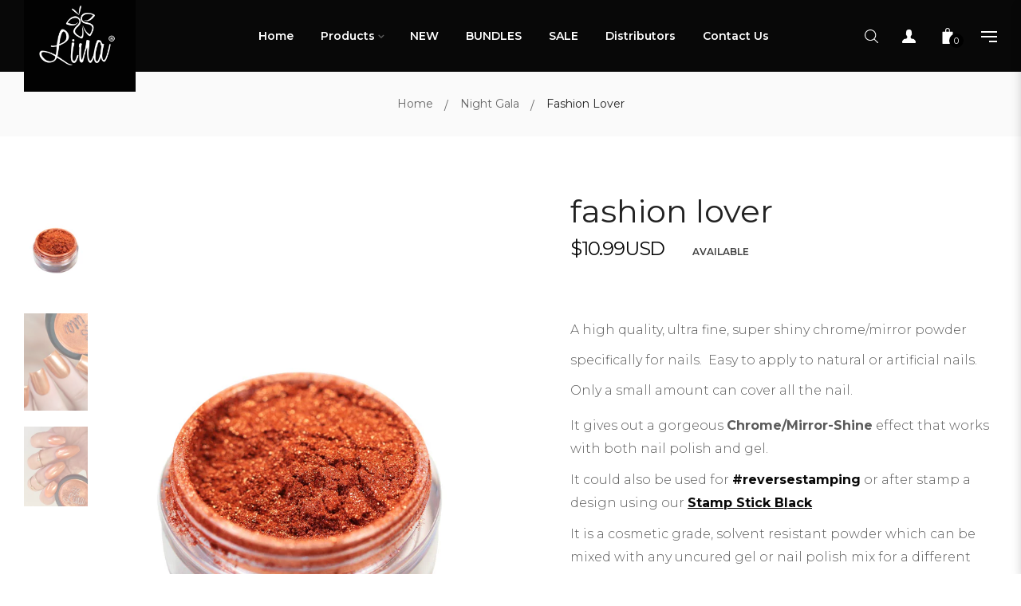

--- FILE ---
content_type: text/html; charset=utf-8
request_url: https://www.linanailartsupplies.com/collections/night-gala/products/fashion-lover
body_size: 34319
content:
<!doctype html>
<!--[if IE 9]> <html class="ie9 no-js" lang="en"> <![endif]-->
<!--[if (gt IE 9)|!(IE)]><!--> <html class="html no-js"  lang="en"  > <!--<![endif]-->
<head>
  <meta charset="utf-8">
  <!--[if IE]><meta http-equiv="X-UA-Compatible" content="IE=edge,chrome=1"><![endif]-->
  <meta name="viewport" content="width=device-width,initial-scale=1, user-scalable=no">
  <meta name="theme-color" content="#7796A8">
  <link rel="canonical" href="https://www.linanailartsupplies.com/products/fashion-lover"><link rel="shortcut icon" href="//www.linanailartsupplies.com/cdn/shop/files/favicon_97597566-45d5-4a23-97c5-d60925df0a7a_32x32.png?v=1614303513" type="image/png"><title>fashion lover</title><meta name="description" content="Let&#39;s FALL IN LOVE with this beautiful plate! For all the girls out there that asked us if we will have an AUTUMN plate... well.... here it is!!!! We introduce to you our first plate for our Seasons Collection!. 4 Seasons - Autumn 01 plate is full of leaves &amp;amp; thanksgiving images. The inspiration of the s"><meta name="keywords" content="nail art plates, nail art, nail art tools"/><!-- /snippets/social-meta-tags.liquid -->
<meta property="og:site_name" content="Lina Nail Art Supplies">
<meta property="og:url" content="https://www.linanailartsupplies.com/products/fashion-lover">
<meta property="og:title" content="fashion lover">
<meta property="og:type" content="product">
<meta property="og:description" content="Let&#39;s FALL IN LOVE with this beautiful plate! For all the girls out there that asked us if we will have an AUTUMN plate... well.... here it is!!!! We introduce to you our first plate for our Seasons Collection!. 4 Seasons - Autumn 01 plate is full of leaves &amp;amp; thanksgiving images. The inspiration of the s"><meta property="og:price:amount" content="10.99">
  <meta property="og:price:currency" content="USD"><meta property="og:image" content="http://www.linanailartsupplies.com/cdn/shop/products/Fashion-Lover-Chrome-1_1024x1024.jpg?v=1571439400"><meta property="og:image" content="http://www.linanailartsupplies.com/cdn/shop/products/Fashion-Lover-Chrome-2_1024x1024.jpg?v=1571439400"><meta property="og:image" content="http://www.linanailartsupplies.com/cdn/shop/products/68701118_1117717211754501_4987079564690718720_o_1024x1024.jpg?v=1571439400">
<meta property="og:image:secure_url" content="https://www.linanailartsupplies.com/cdn/shop/products/Fashion-Lover-Chrome-1_1024x1024.jpg?v=1571439400"><meta property="og:image:secure_url" content="https://www.linanailartsupplies.com/cdn/shop/products/Fashion-Lover-Chrome-2_1024x1024.jpg?v=1571439400"><meta property="og:image:secure_url" content="https://www.linanailartsupplies.com/cdn/shop/products/68701118_1117717211754501_4987079564690718720_o_1024x1024.jpg?v=1571439400">

<meta name="twitter:site" content="@">
<meta name="twitter:card" content="summary_large_image">
<meta name="twitter:title" content="fashion lover">
<meta name="twitter:description" content="Let&#39;s FALL IN LOVE with this beautiful plate! For all the girls out there that asked us if we will have an AUTUMN plate... well.... here it is!!!! We introduce to you our first plate for our Seasons Collection!. 4 Seasons - Autumn 01 plate is full of leaves &amp;amp; thanksgiving images. The inspiration of the s">
<style>
     .fake_iniload{position:fixed;left:0;top:0;width:100%;height:100%;z-index:99999;background:#ffffff;}.stage{text-align:center;top:50%;left:50%;position:absolute;-webkit-transform:translate(-50%,-50%);transform:translate(-50%,-50%)}
        .percentage{font-size:0;display:none!important}.loader,.percentage{height:4px;width:100%;margin:10px 0;position:relative;background-color:#222}.loader:after,.percentage:after{content:"";display:block;width:100%;height:100%;position:absolute;top:0;left:0}.trackbar{width:100%;height:100%;text-align:center;line-height:30px;overflow:hidden;position:relative;opacity:.99}
        .glow,.loadbar{width:0;position:absolute}.loadbar{height:100%;top:0;left:0;background-color:#ffffff;animation:flicker 5s infinite;overflow:hidden}.glow{height:0%;bottom:-5px;animation:animation 5s infinite}@keyframes animation{10%{opacity:.9}30%{opacity:.86}60%{opacity:.8}80%{opacity:.75}}</style><!-- Theme css ================================================================ -->
  <script type="text/javascript">
    WebFontConfig = {
      google: { families: ['Montserrat:300,400,500,600,700'] }
    };
    (function() {
      var wf = document.createElement('script');
      wf.src = ('https:' == document.location.protocol ? 'https' : 'http') +
        '://ajax.googleapis.com/ajax/libs/webfont/1.5.18/webfont.js';
      wf.type = 'text/javascript';
      wf.async = 'true';
      var s = document.getElementsByTagName('script')[0];
      s.parentNode.insertBefore(wf, s);
    })(); 
  </script>




<link href="//www.linanailartsupplies.com/cdn/shop/t/21/assets/global.scss.css?v=16031490399005632901701276424" rel="stylesheet" type="text/css" media="all" />

<script>window.performance && window.performance.mark && window.performance.mark('shopify.content_for_header.start');</script><meta id="shopify-digital-wallet" name="shopify-digital-wallet" content="/11287294/digital_wallets/dialog">
<meta name="shopify-checkout-api-token" content="373ee3b072eb0e6b794c911f31f46cd2">
<meta id="in-context-paypal-metadata" data-shop-id="11287294" data-venmo-supported="false" data-environment="production" data-locale="en_US" data-paypal-v4="true" data-currency="USD">
<link rel="alternate" type="application/json+oembed" href="https://www.linanailartsupplies.com/products/fashion-lover.oembed">
<script async="async" src="/checkouts/internal/preloads.js?locale=en-US"></script>
<script id="shopify-features" type="application/json">{"accessToken":"373ee3b072eb0e6b794c911f31f46cd2","betas":["rich-media-storefront-analytics"],"domain":"www.linanailartsupplies.com","predictiveSearch":true,"shopId":11287294,"locale":"en"}</script>
<script>var Shopify = Shopify || {};
Shopify.shop = "lina-nail-art-supplies.myshopify.com";
Shopify.locale = "en";
Shopify.currency = {"active":"USD","rate":"1.0"};
Shopify.country = "US";
Shopify.theme = {"name":"Copy of Copy of New Lina Website","id":76262146145,"schema_name":"Apollotheme base","schema_version":"1.0.0","theme_store_id":null,"role":"main"};
Shopify.theme.handle = "null";
Shopify.theme.style = {"id":null,"handle":null};
Shopify.cdnHost = "www.linanailartsupplies.com/cdn";
Shopify.routes = Shopify.routes || {};
Shopify.routes.root = "/";</script>
<script type="module">!function(o){(o.Shopify=o.Shopify||{}).modules=!0}(window);</script>
<script>!function(o){function n(){var o=[];function n(){o.push(Array.prototype.slice.apply(arguments))}return n.q=o,n}var t=o.Shopify=o.Shopify||{};t.loadFeatures=n(),t.autoloadFeatures=n()}(window);</script>
<script id="shop-js-analytics" type="application/json">{"pageType":"product"}</script>
<script defer="defer" async type="module" src="//www.linanailartsupplies.com/cdn/shopifycloud/shop-js/modules/v2/client.init-shop-cart-sync_BT-GjEfc.en.esm.js"></script>
<script defer="defer" async type="module" src="//www.linanailartsupplies.com/cdn/shopifycloud/shop-js/modules/v2/chunk.common_D58fp_Oc.esm.js"></script>
<script defer="defer" async type="module" src="//www.linanailartsupplies.com/cdn/shopifycloud/shop-js/modules/v2/chunk.modal_xMitdFEc.esm.js"></script>
<script type="module">
  await import("//www.linanailartsupplies.com/cdn/shopifycloud/shop-js/modules/v2/client.init-shop-cart-sync_BT-GjEfc.en.esm.js");
await import("//www.linanailartsupplies.com/cdn/shopifycloud/shop-js/modules/v2/chunk.common_D58fp_Oc.esm.js");
await import("//www.linanailartsupplies.com/cdn/shopifycloud/shop-js/modules/v2/chunk.modal_xMitdFEc.esm.js");

  window.Shopify.SignInWithShop?.initShopCartSync?.({"fedCMEnabled":true,"windoidEnabled":true});

</script>
<script>(function() {
  var isLoaded = false;
  function asyncLoad() {
    if (isLoaded) return;
    isLoaded = true;
    var urls = ["\/\/shopify.privy.com\/widget.js?shop=lina-nail-art-supplies.myshopify.com","https:\/\/call.chatra.io\/shopify?chatraId=cjjzLTcWmRHSZb66N\u0026shop=lina-nail-art-supplies.myshopify.com","\/\/shopify-free-shipping.s3.amazonaws.com\/prod\/js\/common.js?shop=lina-nail-art-supplies.myshopify.com","https:\/\/cdn-spurit.com\/all-apps\/checker.js?shop=lina-nail-art-supplies.myshopify.com","https:\/\/cdn-spurit.com\/all-apps\/thank-you-pao-page.js?shop=lina-nail-art-supplies.myshopify.com"];
    for (var i = 0; i < urls.length; i++) {
      var s = document.createElement('script');
      s.type = 'text/javascript';
      s.async = true;
      s.src = urls[i];
      var x = document.getElementsByTagName('script')[0];
      x.parentNode.insertBefore(s, x);
    }
  };
  if(window.attachEvent) {
    window.attachEvent('onload', asyncLoad);
  } else {
    window.addEventListener('load', asyncLoad, false);
  }
})();</script>
<script id="__st">var __st={"a":11287294,"offset":-21600,"reqid":"fa447f0c-c75c-49bd-891e-10fc8ef5a11b-1769056110","pageurl":"www.linanailartsupplies.com\/collections\/night-gala\/products\/fashion-lover","u":"3520cf9bc2fb","p":"product","rtyp":"product","rid":3922143969377};</script>
<script>window.ShopifyPaypalV4VisibilityTracking = true;</script>
<script id="captcha-bootstrap">!function(){'use strict';const t='contact',e='account',n='new_comment',o=[[t,t],['blogs',n],['comments',n],[t,'customer']],c=[[e,'customer_login'],[e,'guest_login'],[e,'recover_customer_password'],[e,'create_customer']],r=t=>t.map((([t,e])=>`form[action*='/${t}']:not([data-nocaptcha='true']) input[name='form_type'][value='${e}']`)).join(','),a=t=>()=>t?[...document.querySelectorAll(t)].map((t=>t.form)):[];function s(){const t=[...o],e=r(t);return a(e)}const i='password',u='form_key',d=['recaptcha-v3-token','g-recaptcha-response','h-captcha-response',i],f=()=>{try{return window.sessionStorage}catch{return}},m='__shopify_v',_=t=>t.elements[u];function p(t,e,n=!1){try{const o=window.sessionStorage,c=JSON.parse(o.getItem(e)),{data:r}=function(t){const{data:e,action:n}=t;return t[m]||n?{data:e,action:n}:{data:t,action:n}}(c);for(const[e,n]of Object.entries(r))t.elements[e]&&(t.elements[e].value=n);n&&o.removeItem(e)}catch(o){console.error('form repopulation failed',{error:o})}}const l='form_type',E='cptcha';function T(t){t.dataset[E]=!0}const w=window,h=w.document,L='Shopify',v='ce_forms',y='captcha';let A=!1;((t,e)=>{const n=(g='f06e6c50-85a8-45c8-87d0-21a2b65856fe',I='https://cdn.shopify.com/shopifycloud/storefront-forms-hcaptcha/ce_storefront_forms_captcha_hcaptcha.v1.5.2.iife.js',D={infoText:'Protected by hCaptcha',privacyText:'Privacy',termsText:'Terms'},(t,e,n)=>{const o=w[L][v],c=o.bindForm;if(c)return c(t,g,e,D).then(n);var r;o.q.push([[t,g,e,D],n]),r=I,A||(h.body.append(Object.assign(h.createElement('script'),{id:'captcha-provider',async:!0,src:r})),A=!0)});var g,I,D;w[L]=w[L]||{},w[L][v]=w[L][v]||{},w[L][v].q=[],w[L][y]=w[L][y]||{},w[L][y].protect=function(t,e){n(t,void 0,e),T(t)},Object.freeze(w[L][y]),function(t,e,n,w,h,L){const[v,y,A,g]=function(t,e,n){const i=e?o:[],u=t?c:[],d=[...i,...u],f=r(d),m=r(i),_=r(d.filter((([t,e])=>n.includes(e))));return[a(f),a(m),a(_),s()]}(w,h,L),I=t=>{const e=t.target;return e instanceof HTMLFormElement?e:e&&e.form},D=t=>v().includes(t);t.addEventListener('submit',(t=>{const e=I(t);if(!e)return;const n=D(e)&&!e.dataset.hcaptchaBound&&!e.dataset.recaptchaBound,o=_(e),c=g().includes(e)&&(!o||!o.value);(n||c)&&t.preventDefault(),c&&!n&&(function(t){try{if(!f())return;!function(t){const e=f();if(!e)return;const n=_(t);if(!n)return;const o=n.value;o&&e.removeItem(o)}(t);const e=Array.from(Array(32),(()=>Math.random().toString(36)[2])).join('');!function(t,e){_(t)||t.append(Object.assign(document.createElement('input'),{type:'hidden',name:u})),t.elements[u].value=e}(t,e),function(t,e){const n=f();if(!n)return;const o=[...t.querySelectorAll(`input[type='${i}']`)].map((({name:t})=>t)),c=[...d,...o],r={};for(const[a,s]of new FormData(t).entries())c.includes(a)||(r[a]=s);n.setItem(e,JSON.stringify({[m]:1,action:t.action,data:r}))}(t,e)}catch(e){console.error('failed to persist form',e)}}(e),e.submit())}));const S=(t,e)=>{t&&!t.dataset[E]&&(n(t,e.some((e=>e===t))),T(t))};for(const o of['focusin','change'])t.addEventListener(o,(t=>{const e=I(t);D(e)&&S(e,y())}));const B=e.get('form_key'),M=e.get(l),P=B&&M;t.addEventListener('DOMContentLoaded',(()=>{const t=y();if(P)for(const e of t)e.elements[l].value===M&&p(e,B);[...new Set([...A(),...v().filter((t=>'true'===t.dataset.shopifyCaptcha))])].forEach((e=>S(e,t)))}))}(h,new URLSearchParams(w.location.search),n,t,e,['guest_login'])})(!0,!0)}();</script>
<script integrity="sha256-4kQ18oKyAcykRKYeNunJcIwy7WH5gtpwJnB7kiuLZ1E=" data-source-attribution="shopify.loadfeatures" defer="defer" src="//www.linanailartsupplies.com/cdn/shopifycloud/storefront/assets/storefront/load_feature-a0a9edcb.js" crossorigin="anonymous"></script>
<script data-source-attribution="shopify.dynamic_checkout.dynamic.init">var Shopify=Shopify||{};Shopify.PaymentButton=Shopify.PaymentButton||{isStorefrontPortableWallets:!0,init:function(){window.Shopify.PaymentButton.init=function(){};var t=document.createElement("script");t.src="https://www.linanailartsupplies.com/cdn/shopifycloud/portable-wallets/latest/portable-wallets.en.js",t.type="module",document.head.appendChild(t)}};
</script>
<script data-source-attribution="shopify.dynamic_checkout.buyer_consent">
  function portableWalletsHideBuyerConsent(e){var t=document.getElementById("shopify-buyer-consent"),n=document.getElementById("shopify-subscription-policy-button");t&&n&&(t.classList.add("hidden"),t.setAttribute("aria-hidden","true"),n.removeEventListener("click",e))}function portableWalletsShowBuyerConsent(e){var t=document.getElementById("shopify-buyer-consent"),n=document.getElementById("shopify-subscription-policy-button");t&&n&&(t.classList.remove("hidden"),t.removeAttribute("aria-hidden"),n.addEventListener("click",e))}window.Shopify?.PaymentButton&&(window.Shopify.PaymentButton.hideBuyerConsent=portableWalletsHideBuyerConsent,window.Shopify.PaymentButton.showBuyerConsent=portableWalletsShowBuyerConsent);
</script>
<script data-source-attribution="shopify.dynamic_checkout.cart.bootstrap">document.addEventListener("DOMContentLoaded",(function(){function t(){return document.querySelector("shopify-accelerated-checkout-cart, shopify-accelerated-checkout")}if(t())Shopify.PaymentButton.init();else{new MutationObserver((function(e,n){t()&&(Shopify.PaymentButton.init(),n.disconnect())})).observe(document.body,{childList:!0,subtree:!0})}}));
</script>
<link id="shopify-accelerated-checkout-styles" rel="stylesheet" media="screen" href="https://www.linanailartsupplies.com/cdn/shopifycloud/portable-wallets/latest/accelerated-checkout-backwards-compat.css" crossorigin="anonymous">
<style id="shopify-accelerated-checkout-cart">
        #shopify-buyer-consent {
  margin-top: 1em;
  display: inline-block;
  width: 100%;
}

#shopify-buyer-consent.hidden {
  display: none;
}

#shopify-subscription-policy-button {
  background: none;
  border: none;
  padding: 0;
  text-decoration: underline;
  font-size: inherit;
  cursor: pointer;
}

#shopify-subscription-policy-button::before {
  box-shadow: none;
}

      </style>

<script>window.performance && window.performance.mark && window.performance.mark('shopify.content_for_header.end');</script>
<script src="//www.linanailartsupplies.com/cdn/shop/t/21/assets/jquery-1.11.3.min.js?v=160595163976688481111568655148" ></script><script>
  var theme = {
    strings: {
      addToCart: "Add to Cart",
      soldOut: "Sold Out",
      unavailable: "Unavailable",
      showMore: "Show More",
      showLess: "Show Less"
    },
    moneyFormat: "\u003cspan class=money\u003e${{amount}}USD\u003c\/span\u003e",
    quickview_enable: false,
    wishlist_enable: false,
    wishlist_url: '',
    shop_currency: 'USD',
    file_url: '//www.linanailartsupplies.com/cdn/shop/files/?v=3911',
    asset_url: "//www.linanailartsupplies.com/cdn/shop/t/21/assets/?v=3911",
    multiple_filter_sidebar_enable: false,
    money_currency_format: "<span class=money>${{amount}}USD</span>"
  }  
</script>
<script src="//www.linanailartsupplies.com/cdn/shopifycloud/storefront/assets/themes_support/api.jquery-7ab1a3a4.js"></script>
<script src="//www.linanailartsupplies.com/cdn/shopifycloud/storefront/assets/themes_support/option_selection-b017cd28.js"></script><!--[if lte IE 9]><script src="//www.linanailartsupplies.com/cdn/shop/t/21/assets/polyfills.js?v=139579457058596345501568655154"></script><![endif]-->
<!--[if (gt IE 9)|!(IE)]><!--><script src="//www.linanailartsupplies.com/cdn/shop/t/21/assets/lazysizes.min.js?v=62480953726719776521568655184" async="async"></script><!--<![endif]-->
<!--[if lte IE 9]><script src="//www.linanailartsupplies.com/cdn/shop/t/21/assets/lazysizes.min.js?v=62480953726719776521568655184"></script><![endif]-->
<!--[if (gt IE 9)|!(IE)]><!--><script src="//www.linanailartsupplies.com/cdn/shop/t/21/assets/vendor.js?v=148501674379752004281568655157"  ></script><!--<![endif]-->
<!--[if lte IE 9]><script src="//www.linanailartsupplies.com/cdn/shop/t/21/assets/vendor.js?v=148501674379752004281568655157"></script><![endif]-->
<!--[if (gt IE 9)|!(IE)]><!--><script src="//www.linanailartsupplies.com/cdn/shop/t/21/assets/theme.js?v=110498884543225842771568655157"  ></script><!--<![endif]-->
<!--[if lte IE 9]><script src="//www.linanailartsupplies.com/cdn/shop/t/21/assets/theme.js?v=110498884543225842771568655157"></script><![endif]-->
<script src="//www.linanailartsupplies.com/cdn/shop/t/21/assets/api.header.js?v=64584414144429894241568655184" type="text/javascript"></script>


<meta property="fb:app_id" content="ID" /><meta property="fb:admins" content="ID1"/><meta property="fb:admins" content="ID2"/><style>
  .ap-multilang-box{width:100%;padding:5px;margin:10px 0 20px;border-bottom:1px solid #ddd}.icon-language{height:11px;width:16px;position:relative}
</style>
<script>
  function ap_multilang_translate_product(a,b,c){$.ajax({url:"http://"+Shopify.shop+"/products/"+a,type:"get",success:function(a){var d=document.implementation.createHTMLDocument("load product");d.documentElement.innerHTML=a;var e=d.getElementsByClassName(b)[0].innerHTML.trim();c.html(e)}})}
</script>

<style>
  .ap-multilang-box{width:100%;padding:5px;margin:10px 0 20px;border-bottom:1px solid #ddd}.icon-language{height:11px;width:16px;position:relative}
</style>
<script>
  function ap_multilang_translate_product(a,b,c){$.ajax({url:"http://"+Shopify.shop+"/products/"+a,type:"get",success:function(a){var d=document.implementation.createHTMLDocument("load product");d.documentElement.innerHTML=a;var e=d.getElementsByClassName(b)[0].innerHTML.trim();c.html(e)}})}
</script>


  <style>
    <!-- BEGIN INSERT CODE HEADER -->
    .product-single__meta .description {
      line-height: 40px !important;
      font-weight: 300 !important;
      font-size: 17px !important;
    }
    <!-- END INSERT CODE HEADER -->
  </style>

  <link href="//www.linanailartsupplies.com/cdn/shop/t/21/assets/custom-css-shopify.css?v=15092396180624158081576012043" rel="stylesheet" type="text/css" media="all" />
<link href="https://monorail-edge.shopifysvc.com" rel="dns-prefetch">
<script>(function(){if ("sendBeacon" in navigator && "performance" in window) {try {var session_token_from_headers = performance.getEntriesByType('navigation')[0].serverTiming.find(x => x.name == '_s').description;} catch {var session_token_from_headers = undefined;}var session_cookie_matches = document.cookie.match(/_shopify_s=([^;]*)/);var session_token_from_cookie = session_cookie_matches && session_cookie_matches.length === 2 ? session_cookie_matches[1] : "";var session_token = session_token_from_headers || session_token_from_cookie || "";function handle_abandonment_event(e) {var entries = performance.getEntries().filter(function(entry) {return /monorail-edge.shopifysvc.com/.test(entry.name);});if (!window.abandonment_tracked && entries.length === 0) {window.abandonment_tracked = true;var currentMs = Date.now();var navigation_start = performance.timing.navigationStart;var payload = {shop_id: 11287294,url: window.location.href,navigation_start,duration: currentMs - navigation_start,session_token,page_type: "product"};window.navigator.sendBeacon("https://monorail-edge.shopifysvc.com/v1/produce", JSON.stringify({schema_id: "online_store_buyer_site_abandonment/1.1",payload: payload,metadata: {event_created_at_ms: currentMs,event_sent_at_ms: currentMs}}));}}window.addEventListener('pagehide', handle_abandonment_event);}}());</script>
<script id="web-pixels-manager-setup">(function e(e,d,r,n,o){if(void 0===o&&(o={}),!Boolean(null===(a=null===(i=window.Shopify)||void 0===i?void 0:i.analytics)||void 0===a?void 0:a.replayQueue)){var i,a;window.Shopify=window.Shopify||{};var t=window.Shopify;t.analytics=t.analytics||{};var s=t.analytics;s.replayQueue=[],s.publish=function(e,d,r){return s.replayQueue.push([e,d,r]),!0};try{self.performance.mark("wpm:start")}catch(e){}var l=function(){var e={modern:/Edge?\/(1{2}[4-9]|1[2-9]\d|[2-9]\d{2}|\d{4,})\.\d+(\.\d+|)|Firefox\/(1{2}[4-9]|1[2-9]\d|[2-9]\d{2}|\d{4,})\.\d+(\.\d+|)|Chrom(ium|e)\/(9{2}|\d{3,})\.\d+(\.\d+|)|(Maci|X1{2}).+ Version\/(15\.\d+|(1[6-9]|[2-9]\d|\d{3,})\.\d+)([,.]\d+|)( \(\w+\)|)( Mobile\/\w+|) Safari\/|Chrome.+OPR\/(9{2}|\d{3,})\.\d+\.\d+|(CPU[ +]OS|iPhone[ +]OS|CPU[ +]iPhone|CPU IPhone OS|CPU iPad OS)[ +]+(15[._]\d+|(1[6-9]|[2-9]\d|\d{3,})[._]\d+)([._]\d+|)|Android:?[ /-](13[3-9]|1[4-9]\d|[2-9]\d{2}|\d{4,})(\.\d+|)(\.\d+|)|Android.+Firefox\/(13[5-9]|1[4-9]\d|[2-9]\d{2}|\d{4,})\.\d+(\.\d+|)|Android.+Chrom(ium|e)\/(13[3-9]|1[4-9]\d|[2-9]\d{2}|\d{4,})\.\d+(\.\d+|)|SamsungBrowser\/([2-9]\d|\d{3,})\.\d+/,legacy:/Edge?\/(1[6-9]|[2-9]\d|\d{3,})\.\d+(\.\d+|)|Firefox\/(5[4-9]|[6-9]\d|\d{3,})\.\d+(\.\d+|)|Chrom(ium|e)\/(5[1-9]|[6-9]\d|\d{3,})\.\d+(\.\d+|)([\d.]+$|.*Safari\/(?![\d.]+ Edge\/[\d.]+$))|(Maci|X1{2}).+ Version\/(10\.\d+|(1[1-9]|[2-9]\d|\d{3,})\.\d+)([,.]\d+|)( \(\w+\)|)( Mobile\/\w+|) Safari\/|Chrome.+OPR\/(3[89]|[4-9]\d|\d{3,})\.\d+\.\d+|(CPU[ +]OS|iPhone[ +]OS|CPU[ +]iPhone|CPU IPhone OS|CPU iPad OS)[ +]+(10[._]\d+|(1[1-9]|[2-9]\d|\d{3,})[._]\d+)([._]\d+|)|Android:?[ /-](13[3-9]|1[4-9]\d|[2-9]\d{2}|\d{4,})(\.\d+|)(\.\d+|)|Mobile Safari.+OPR\/([89]\d|\d{3,})\.\d+\.\d+|Android.+Firefox\/(13[5-9]|1[4-9]\d|[2-9]\d{2}|\d{4,})\.\d+(\.\d+|)|Android.+Chrom(ium|e)\/(13[3-9]|1[4-9]\d|[2-9]\d{2}|\d{4,})\.\d+(\.\d+|)|Android.+(UC? ?Browser|UCWEB|U3)[ /]?(15\.([5-9]|\d{2,})|(1[6-9]|[2-9]\d|\d{3,})\.\d+)\.\d+|SamsungBrowser\/(5\.\d+|([6-9]|\d{2,})\.\d+)|Android.+MQ{2}Browser\/(14(\.(9|\d{2,})|)|(1[5-9]|[2-9]\d|\d{3,})(\.\d+|))(\.\d+|)|K[Aa][Ii]OS\/(3\.\d+|([4-9]|\d{2,})\.\d+)(\.\d+|)/},d=e.modern,r=e.legacy,n=navigator.userAgent;return n.match(d)?"modern":n.match(r)?"legacy":"unknown"}(),u="modern"===l?"modern":"legacy",c=(null!=n?n:{modern:"",legacy:""})[u],f=function(e){return[e.baseUrl,"/wpm","/b",e.hashVersion,"modern"===e.buildTarget?"m":"l",".js"].join("")}({baseUrl:d,hashVersion:r,buildTarget:u}),m=function(e){var d=e.version,r=e.bundleTarget,n=e.surface,o=e.pageUrl,i=e.monorailEndpoint;return{emit:function(e){var a=e.status,t=e.errorMsg,s=(new Date).getTime(),l=JSON.stringify({metadata:{event_sent_at_ms:s},events:[{schema_id:"web_pixels_manager_load/3.1",payload:{version:d,bundle_target:r,page_url:o,status:a,surface:n,error_msg:t},metadata:{event_created_at_ms:s}}]});if(!i)return console&&console.warn&&console.warn("[Web Pixels Manager] No Monorail endpoint provided, skipping logging."),!1;try{return self.navigator.sendBeacon.bind(self.navigator)(i,l)}catch(e){}var u=new XMLHttpRequest;try{return u.open("POST",i,!0),u.setRequestHeader("Content-Type","text/plain"),u.send(l),!0}catch(e){return console&&console.warn&&console.warn("[Web Pixels Manager] Got an unhandled error while logging to Monorail."),!1}}}}({version:r,bundleTarget:l,surface:e.surface,pageUrl:self.location.href,monorailEndpoint:e.monorailEndpoint});try{o.browserTarget=l,function(e){var d=e.src,r=e.async,n=void 0===r||r,o=e.onload,i=e.onerror,a=e.sri,t=e.scriptDataAttributes,s=void 0===t?{}:t,l=document.createElement("script"),u=document.querySelector("head"),c=document.querySelector("body");if(l.async=n,l.src=d,a&&(l.integrity=a,l.crossOrigin="anonymous"),s)for(var f in s)if(Object.prototype.hasOwnProperty.call(s,f))try{l.dataset[f]=s[f]}catch(e){}if(o&&l.addEventListener("load",o),i&&l.addEventListener("error",i),u)u.appendChild(l);else{if(!c)throw new Error("Did not find a head or body element to append the script");c.appendChild(l)}}({src:f,async:!0,onload:function(){if(!function(){var e,d;return Boolean(null===(d=null===(e=window.Shopify)||void 0===e?void 0:e.analytics)||void 0===d?void 0:d.initialized)}()){var d=window.webPixelsManager.init(e)||void 0;if(d){var r=window.Shopify.analytics;r.replayQueue.forEach((function(e){var r=e[0],n=e[1],o=e[2];d.publishCustomEvent(r,n,o)})),r.replayQueue=[],r.publish=d.publishCustomEvent,r.visitor=d.visitor,r.initialized=!0}}},onerror:function(){return m.emit({status:"failed",errorMsg:"".concat(f," has failed to load")})},sri:function(e){var d=/^sha384-[A-Za-z0-9+/=]+$/;return"string"==typeof e&&d.test(e)}(c)?c:"",scriptDataAttributes:o}),m.emit({status:"loading"})}catch(e){m.emit({status:"failed",errorMsg:(null==e?void 0:e.message)||"Unknown error"})}}})({shopId: 11287294,storefrontBaseUrl: "https://www.linanailartsupplies.com",extensionsBaseUrl: "https://extensions.shopifycdn.com/cdn/shopifycloud/web-pixels-manager",monorailEndpoint: "https://monorail-edge.shopifysvc.com/unstable/produce_batch",surface: "storefront-renderer",enabledBetaFlags: ["2dca8a86"],webPixelsConfigList: [{"id":"31653985","eventPayloadVersion":"v1","runtimeContext":"LAX","scriptVersion":"1","type":"CUSTOM","privacyPurposes":["MARKETING"],"name":"Meta pixel (migrated)"},{"id":"41582689","eventPayloadVersion":"v1","runtimeContext":"LAX","scriptVersion":"1","type":"CUSTOM","privacyPurposes":["ANALYTICS"],"name":"Google Analytics tag (migrated)"},{"id":"shopify-app-pixel","configuration":"{}","eventPayloadVersion":"v1","runtimeContext":"STRICT","scriptVersion":"0450","apiClientId":"shopify-pixel","type":"APP","privacyPurposes":["ANALYTICS","MARKETING"]},{"id":"shopify-custom-pixel","eventPayloadVersion":"v1","runtimeContext":"LAX","scriptVersion":"0450","apiClientId":"shopify-pixel","type":"CUSTOM","privacyPurposes":["ANALYTICS","MARKETING"]}],isMerchantRequest: false,initData: {"shop":{"name":"Lina Nail Art Supplies","paymentSettings":{"currencyCode":"USD"},"myshopifyDomain":"lina-nail-art-supplies.myshopify.com","countryCode":"US","storefrontUrl":"https:\/\/www.linanailartsupplies.com"},"customer":null,"cart":null,"checkout":null,"productVariants":[{"price":{"amount":10.99,"currencyCode":"USD"},"product":{"title":"fashion lover","vendor":"Lina Nail Art Supplies","id":"3922143969377","untranslatedTitle":"fashion lover","url":"\/products\/fashion-lover","type":"chrome\/mirror"},"id":"29362931007585","image":{"src":"\/\/www.linanailartsupplies.com\/cdn\/shop\/products\/Fashion-Lover-Chrome-1.jpg?v=1571439400"},"sku":"LPNAPC - NGFL","title":"Default Title","untranslatedTitle":"Default Title"}],"purchasingCompany":null},},"https://www.linanailartsupplies.com/cdn","fcfee988w5aeb613cpc8e4bc33m6693e112",{"modern":"","legacy":""},{"shopId":"11287294","storefrontBaseUrl":"https:\/\/www.linanailartsupplies.com","extensionBaseUrl":"https:\/\/extensions.shopifycdn.com\/cdn\/shopifycloud\/web-pixels-manager","surface":"storefront-renderer","enabledBetaFlags":"[\"2dca8a86\"]","isMerchantRequest":"false","hashVersion":"fcfee988w5aeb613cpc8e4bc33m6693e112","publish":"custom","events":"[[\"page_viewed\",{}],[\"product_viewed\",{\"productVariant\":{\"price\":{\"amount\":10.99,\"currencyCode\":\"USD\"},\"product\":{\"title\":\"fashion lover\",\"vendor\":\"Lina Nail Art Supplies\",\"id\":\"3922143969377\",\"untranslatedTitle\":\"fashion lover\",\"url\":\"\/products\/fashion-lover\",\"type\":\"chrome\/mirror\"},\"id\":\"29362931007585\",\"image\":{\"src\":\"\/\/www.linanailartsupplies.com\/cdn\/shop\/products\/Fashion-Lover-Chrome-1.jpg?v=1571439400\"},\"sku\":\"LPNAPC - NGFL\",\"title\":\"Default Title\",\"untranslatedTitle\":\"Default Title\"}}]]"});</script><script>
  window.ShopifyAnalytics = window.ShopifyAnalytics || {};
  window.ShopifyAnalytics.meta = window.ShopifyAnalytics.meta || {};
  window.ShopifyAnalytics.meta.currency = 'USD';
  var meta = {"product":{"id":3922143969377,"gid":"gid:\/\/shopify\/Product\/3922143969377","vendor":"Lina Nail Art Supplies","type":"chrome\/mirror","handle":"fashion-lover","variants":[{"id":29362931007585,"price":1099,"name":"fashion lover","public_title":null,"sku":"LPNAPC - NGFL"}],"remote":false},"page":{"pageType":"product","resourceType":"product","resourceId":3922143969377,"requestId":"fa447f0c-c75c-49bd-891e-10fc8ef5a11b-1769056110"}};
  for (var attr in meta) {
    window.ShopifyAnalytics.meta[attr] = meta[attr];
  }
</script>
<script class="analytics">
  (function () {
    var customDocumentWrite = function(content) {
      var jquery = null;

      if (window.jQuery) {
        jquery = window.jQuery;
      } else if (window.Checkout && window.Checkout.$) {
        jquery = window.Checkout.$;
      }

      if (jquery) {
        jquery('body').append(content);
      }
    };

    var hasLoggedConversion = function(token) {
      if (token) {
        return document.cookie.indexOf('loggedConversion=' + token) !== -1;
      }
      return false;
    }

    var setCookieIfConversion = function(token) {
      if (token) {
        var twoMonthsFromNow = new Date(Date.now());
        twoMonthsFromNow.setMonth(twoMonthsFromNow.getMonth() + 2);

        document.cookie = 'loggedConversion=' + token + '; expires=' + twoMonthsFromNow;
      }
    }

    var trekkie = window.ShopifyAnalytics.lib = window.trekkie = window.trekkie || [];
    if (trekkie.integrations) {
      return;
    }
    trekkie.methods = [
      'identify',
      'page',
      'ready',
      'track',
      'trackForm',
      'trackLink'
    ];
    trekkie.factory = function(method) {
      return function() {
        var args = Array.prototype.slice.call(arguments);
        args.unshift(method);
        trekkie.push(args);
        return trekkie;
      };
    };
    for (var i = 0; i < trekkie.methods.length; i++) {
      var key = trekkie.methods[i];
      trekkie[key] = trekkie.factory(key);
    }
    trekkie.load = function(config) {
      trekkie.config = config || {};
      trekkie.config.initialDocumentCookie = document.cookie;
      var first = document.getElementsByTagName('script')[0];
      var script = document.createElement('script');
      script.type = 'text/javascript';
      script.onerror = function(e) {
        var scriptFallback = document.createElement('script');
        scriptFallback.type = 'text/javascript';
        scriptFallback.onerror = function(error) {
                var Monorail = {
      produce: function produce(monorailDomain, schemaId, payload) {
        var currentMs = new Date().getTime();
        var event = {
          schema_id: schemaId,
          payload: payload,
          metadata: {
            event_created_at_ms: currentMs,
            event_sent_at_ms: currentMs
          }
        };
        return Monorail.sendRequest("https://" + monorailDomain + "/v1/produce", JSON.stringify(event));
      },
      sendRequest: function sendRequest(endpointUrl, payload) {
        // Try the sendBeacon API
        if (window && window.navigator && typeof window.navigator.sendBeacon === 'function' && typeof window.Blob === 'function' && !Monorail.isIos12()) {
          var blobData = new window.Blob([payload], {
            type: 'text/plain'
          });

          if (window.navigator.sendBeacon(endpointUrl, blobData)) {
            return true;
          } // sendBeacon was not successful

        } // XHR beacon

        var xhr = new XMLHttpRequest();

        try {
          xhr.open('POST', endpointUrl);
          xhr.setRequestHeader('Content-Type', 'text/plain');
          xhr.send(payload);
        } catch (e) {
          console.log(e);
        }

        return false;
      },
      isIos12: function isIos12() {
        return window.navigator.userAgent.lastIndexOf('iPhone; CPU iPhone OS 12_') !== -1 || window.navigator.userAgent.lastIndexOf('iPad; CPU OS 12_') !== -1;
      }
    };
    Monorail.produce('monorail-edge.shopifysvc.com',
      'trekkie_storefront_load_errors/1.1',
      {shop_id: 11287294,
      theme_id: 76262146145,
      app_name: "storefront",
      context_url: window.location.href,
      source_url: "//www.linanailartsupplies.com/cdn/s/trekkie.storefront.1bbfab421998800ff09850b62e84b8915387986d.min.js"});

        };
        scriptFallback.async = true;
        scriptFallback.src = '//www.linanailartsupplies.com/cdn/s/trekkie.storefront.1bbfab421998800ff09850b62e84b8915387986d.min.js';
        first.parentNode.insertBefore(scriptFallback, first);
      };
      script.async = true;
      script.src = '//www.linanailartsupplies.com/cdn/s/trekkie.storefront.1bbfab421998800ff09850b62e84b8915387986d.min.js';
      first.parentNode.insertBefore(script, first);
    };
    trekkie.load(
      {"Trekkie":{"appName":"storefront","development":false,"defaultAttributes":{"shopId":11287294,"isMerchantRequest":null,"themeId":76262146145,"themeCityHash":"1753981265951331109","contentLanguage":"en","currency":"USD","eventMetadataId":"37ab3538-2112-4c65-aa33-21f8026b3cf2"},"isServerSideCookieWritingEnabled":true,"monorailRegion":"shop_domain","enabledBetaFlags":["65f19447"]},"Session Attribution":{},"S2S":{"facebookCapiEnabled":false,"source":"trekkie-storefront-renderer","apiClientId":580111}}
    );

    var loaded = false;
    trekkie.ready(function() {
      if (loaded) return;
      loaded = true;

      window.ShopifyAnalytics.lib = window.trekkie;

      var originalDocumentWrite = document.write;
      document.write = customDocumentWrite;
      try { window.ShopifyAnalytics.merchantGoogleAnalytics.call(this); } catch(error) {};
      document.write = originalDocumentWrite;

      window.ShopifyAnalytics.lib.page(null,{"pageType":"product","resourceType":"product","resourceId":3922143969377,"requestId":"fa447f0c-c75c-49bd-891e-10fc8ef5a11b-1769056110","shopifyEmitted":true});

      var match = window.location.pathname.match(/checkouts\/(.+)\/(thank_you|post_purchase)/)
      var token = match? match[1]: undefined;
      if (!hasLoggedConversion(token)) {
        setCookieIfConversion(token);
        window.ShopifyAnalytics.lib.track("Viewed Product",{"currency":"USD","variantId":29362931007585,"productId":3922143969377,"productGid":"gid:\/\/shopify\/Product\/3922143969377","name":"fashion lover","price":"10.99","sku":"LPNAPC - NGFL","brand":"Lina Nail Art Supplies","variant":null,"category":"chrome\/mirror","nonInteraction":true,"remote":false},undefined,undefined,{"shopifyEmitted":true});
      window.ShopifyAnalytics.lib.track("monorail:\/\/trekkie_storefront_viewed_product\/1.1",{"currency":"USD","variantId":29362931007585,"productId":3922143969377,"productGid":"gid:\/\/shopify\/Product\/3922143969377","name":"fashion lover","price":"10.99","sku":"LPNAPC - NGFL","brand":"Lina Nail Art Supplies","variant":null,"category":"chrome\/mirror","nonInteraction":true,"remote":false,"referer":"https:\/\/www.linanailartsupplies.com\/collections\/night-gala\/products\/fashion-lover"});
      }
    });


        var eventsListenerScript = document.createElement('script');
        eventsListenerScript.async = true;
        eventsListenerScript.src = "//www.linanailartsupplies.com/cdn/shopifycloud/storefront/assets/shop_events_listener-3da45d37.js";
        document.getElementsByTagName('head')[0].appendChild(eventsListenerScript);

})();</script>
  <script>
  if (!window.ga || (window.ga && typeof window.ga !== 'function')) {
    window.ga = function ga() {
      (window.ga.q = window.ga.q || []).push(arguments);
      if (window.Shopify && window.Shopify.analytics && typeof window.Shopify.analytics.publish === 'function') {
        window.Shopify.analytics.publish("ga_stub_called", {}, {sendTo: "google_osp_migration"});
      }
      console.error("Shopify's Google Analytics stub called with:", Array.from(arguments), "\nSee https://help.shopify.com/manual/promoting-marketing/pixels/pixel-migration#google for more information.");
    };
    if (window.Shopify && window.Shopify.analytics && typeof window.Shopify.analytics.publish === 'function') {
      window.Shopify.analytics.publish("ga_stub_initialized", {}, {sendTo: "google_osp_migration"});
    }
  }
</script>
<script
  defer
  src="https://www.linanailartsupplies.com/cdn/shopifycloud/perf-kit/shopify-perf-kit-3.0.4.min.js"
  data-application="storefront-renderer"
  data-shop-id="11287294"
  data-render-region="gcp-us-central1"
  data-page-type="product"
  data-theme-instance-id="76262146145"
  data-theme-name="Apollotheme base"
  data-theme-version="1.0.0"
  data-monorail-region="shop_domain"
  data-resource-timing-sampling-rate="10"
  data-shs="true"
  data-shs-beacon="true"
  data-shs-export-with-fetch="true"
  data-shs-logs-sample-rate="1"
  data-shs-beacon-endpoint="https://www.linanailartsupplies.com/api/collect"
></script>
</head>
<body class="template-product      ">
     <div class="fake_iniload">
          <div class="stage" style="width: 120px;">
            
               
                  <img src="//www.linanailartsupplies.com/cdn/shop/files/websiteloader_200x.png?v=1614303506" alt="Lina Nail Art Supplies">
                  
                  <div class="preloader-wrap">
                    <div class="percentage" id="precent"></div>
                    <div class="loader">
                      <div class="trackbar">
                        <div class="loadbar"></div>
                      </div>
                      <div class="glow"></div>
                    </div>
                  </div>
            
          </div>
     </div>
  
  <script>
      
        function onLoad() { 
          var now = new Date().getTime();
          var page_load_time = now - performance.timing.navigationStart;
        }
        var width = 100, // width of a progress bar in percentage
       perfData = window.performance.timing, // The PerformanceTiming interface
       EstimatedTime = -(perfData.loadEventEnd - perfData.navigationStart), // Calculated Estimated Time of Page Load which returns negative value.
       time = parseInt((EstimatedTime/1000)%60)*100; //Converting EstimatedTime from miliseconds to seconds.

        $(".loadbar").animate({
          width: width + "%"
        }, time);

        // Loadbar Glow Animation
        $(".glow").animate({
          width: width + "%"
        }, time);
        var PercentageID = $("#precent"),
          start = 0,
          end = 100,
          durataion = time;
          animateValue(PercentageID, start, end, durataion);
            function animateValue(id, start, end, duration) {
                var range = end - start,
                  current = start,
                  increment = end > start? 1 : -1,
                  stepTime = Math.abs(Math.floor(duration / range)),
                  obj = $(id);

                var timer = setInterval(function() {
                    current += increment;
                    $(obj).text(current + "%");
                  //obj.innerHTML = current;
                    if (current == end) {
                        clearInterval(timer);
                    }
                }, stepTime);
            }
            // Fading Out Loadbar on Finised
            setTimeout(function(){
              $(".fake_iniload").fadeOut("slow");
            }, time);
        
  </script><div id="NavDrawer" class="drawer ap_cart_drawer drawer--right">	
  <div id="CartDrawer" >
    <div class="drawer__header">
      <div class="drawer__title h3">Your cart</div>
      <div class="drawer__close js-drawer-close">
        <button type="button" class="minicart_close icon-fallback-text">
          <span class="fallback-text" title="Close"><svg aria-hidden="true"  role="presentation" class="icon icon-close" viewBox="0 0 37 40"><path d="M21.3 23l11-11c.8-.8.8-2 0-2.8-.8-.8-2-.8-2.8 0l-11 11-11-11c-.8-.8-2-.8-2.8 0-.8.8-.8 2 0 2.8l11 11-11 11c-.8.8-.8 2 0 2.8.4.4.9.6 1.4.6s1-.2 1.4-.6l11-11 11 11c.4.4.9.6 1.4.6s1-.2 1.4-.6c.8-.8.8-2 0-2.8l-11-11z"/></svg></span>
        </button>
      </div>
    </div>
    <div id="CartContainer"></div>
  </div>
</div>
<a class="in-page-link visually-hidden skip-link" href="#MainContent">Skip to content</a>  
  <div id="page">
    
    <header id="header" class="ap-header-template3"><div class="page-content">
  	<div class="header-container">
   <div id="header-main">
      <div class="container-main">
         <div class="row-main">
            <div class="header-wrap topnav-flex">
            	<div class="header-top">
                  <div id="header_logo"><div class="" itemscope itemtype="http://schema.org/Organization">
	                     <a href="/" itemprop="url" class="site-header__logo-image">
                          
                          <img class="lazyload js logo-desk"
                               src="//www.linanailartsupplies.com/cdn/shop/files/LOGO-_LINA_NAIL_ART_SUPPLIES.jpg?v=1614307293"
                               alt="Lina Nail Art Supplies"
                               style="max-width: 140px">
                          <img class="lazyload js logo-rentina"
                               src="//www.linanailartsupplies.com/cdn/shop/files/LOGO-_LINA_NAIL_ART_SUPPLIES_rect.jpg?v=1614307295"
                               alt="Lina Nail Art Supplies"
                               style="max-width: 140px">
                        </a>
	                   </div></div>
               </div>
               <div class="center-topnav">
                  <!--Top Menu -->
<div id="apollo-menu">
        <nav id="cavas_menu" class="apollo-megamenu">
            <div class="" role="navigation">
                <div class="navbar-header">
                    <button type="button" class="navbar-toggle btn-menu-canvas" data-toggle="offcanvas" data-target="#off-canvas-nav">
                        <span class="sr-only">Toggle navigation</span>
                        <span class="menu-bar">
                            <i></i>
                            <i class="second-bottom"></i>
                            <i class="line-bottom"></i>
                        </span>
                        Menu
                    </button>
                </div>
                <div id="apollo-top-menu" class="collapse navbar-collapse hidden-xs hidden-sm">
                    <ul class="nav navbar-nav megamenu">
                         
<li class="">
                                        <a class="" href="/" title="Home" target="_self"><span class="menu-title">Home</span>                                   
                                        </a>
                                    </li> 
<li class=" parent dropdown ">
                                        <a class="dropdown-toggle has-category" data-toggle="dropdown" href="/collections/all" title="Products" target="_self"><span class="menu-title">Products</span><b class="caret"></b>
                                        </a>
                                        <div class="dropdown-menu level1">
                                            <div class="dropdown-menu-inner">
                                                <div class="mega-col-inner">  
                                                    <ul><li class="parent dropdown-submenu ">
                                                                    <a class="dropdown-toggle" data-toggle="dropdown" href="/collections/frontpage" title="Stamping Plates">
                                                                       <span class="">Stamping Plates</span><b class="caret"></b>
                                                                    </a>
                                                                    <div class="dropdown-menu level2">
                                                                        <div class="dropdown-menu-inner">
                                                                            <div class="mega-col-inner">
                                                                                <ul><li class="">
                                                                                                <a class="" href="/collections/single-plates" title="Single Plates">
                                                                                                   <span class="">Single Plates</span></a>
                                                                                            </li><li class="">
                                                                                                <a class="" href="/collections/mini-plates" title="Mini Plates">
                                                                                                   <span class="">Mini Plates</span></a>
                                                                                            </li></ul>
                                                                            </div>
                                                                        </div>
                                                                    </div>
                                                                </li><li class="parent dropdown-submenu ">
                                                                    <a class="dropdown-toggle" data-toggle="dropdown" href="/collections/stamping-polishes" title="Stamping Polish">
                                                                       <span class="">Stamping Polish</span><b class="caret"></b>
                                                                    </a>
                                                                    <div class="dropdown-menu level2">
                                                                        <div class="dropdown-menu-inner">
                                                                            <div class="mega-col-inner">
                                                                                <ul><li class="">
                                                                                                <a class="" href="/collections/base-top-coats" title="All">
                                                                                                   <span class="">All</span></a>
                                                                                            </li><li class="">
                                                                                                <a class="" href="/collections/gothic-chic" title="Gothic & Chic!">
                                                                                                   <span class="">Gothic & Chic!</span></a>
                                                                                            </li><li class="">
                                                                                                <a class="" href="/collections/girls-on-safari" title="Girls On Safari">
                                                                                                   <span class="">Girls On Safari</span></a>
                                                                                            </li><li class="">
                                                                                                <a class="" href="/collections/queen-of-carnival" title="Queen of Carnival">
                                                                                                   <span class="">Queen of Carnival</span></a>
                                                                                            </li></ul>
                                                                            </div>
                                                                        </div>
                                                                    </div>
                                                                </li><li class="parent dropdown-submenu ">
                                                                    <a class="dropdown-toggle" data-toggle="dropdown" href="/collections/nail-art-tools" title="Nail Art Tools">
                                                                       <span class="">Nail Art Tools</span><b class="caret"></b>
                                                                    </a>
                                                                    <div class="dropdown-menu level2">
                                                                        <div class="dropdown-menu-inner">
                                                                            <div class="mega-col-inner">
                                                                                <ul><li class="">
                                                                                                <a class="" href="/collections/nail-art-tools" title="Brushes & Tools">
                                                                                                   <span class="">Brushes & Tools</span></a>
                                                                                            </li><li class="">
                                                                                                <a class="" href="/collections/holo-flip" title="Plate Organizer">
                                                                                                   <span class="">Plate Organizer</span></a>
                                                                                            </li></ul>
                                                                            </div>
                                                                        </div>
                                                                    </div>
                                                                </li><li class="parent dropdown-submenu ">
                                                                    <a class="dropdown-toggle" data-toggle="dropdown" href="/collections/nail-polishes" title="Nail Polish">
                                                                       <span class="">Nail Polish</span><b class="caret"></b>
                                                                    </a>
                                                                    <div class="dropdown-menu level2">
                                                                        <div class="dropdown-menu-inner">
                                                                            <div class="mega-col-inner">
                                                                                <ul><li class="">
                                                                                                <a class="" href="/collections/base-top-coats-1" title="Base & Top Coats">
                                                                                                   <span class="">Base & Top Coats</span></a>
                                                                                            </li><li class="">
                                                                                                <a class="" href="/collections/snowy-nights" title="Snowy Nights">
                                                                                                   <span class="">Snowy Nights</span></a>
                                                                                            </li></ul>
                                                                            </div>
                                                                        </div>
                                                                    </div>
                                                                </li><li class="">
                                                                    <a class="" href="/collections/gel-polishes" title="Gel Polishes">
                                                                       <span class="">Gel Polishes</span></a>
                                                                </li><li class="parent dropdown-submenu ">
                                                                    <a class="dropdown-toggle" data-toggle="dropdown" href="/collections/powders-pigments" title="Powders & Glitters">
                                                                       <span class="">Powders & Glitters</span><b class="caret"></b>
                                                                    </a>
                                                                    <div class="dropdown-menu level2">
                                                                        <div class="dropdown-menu-inner">
                                                                            <div class="mega-col-inner">
                                                                                <ul><li class="">
                                                                                                <a class="" href="/collections/isparkle" title="iSparkle - holo gitter">
                                                                                                   <span class="">iSparkle - holo gitter</span></a>
                                                                                            </li><li class="active">
                                                                                                <a class="" href="/collections/night-gala" title="Night Gala - chrome">
                                                                                                   <span class="">Night Gala - chrome</span></a>
                                                                                            </li><li class="">
                                                                                                <a class="" href="/collections/winter-glam" title="Winter Glam - holo powder">
                                                                                                   <span class="">Winter Glam - holo powder</span></a>
                                                                                            </li></ul>
                                                                            </div>
                                                                        </div>
                                                                    </div>
                                                                </li></ul>
                                                </div>
                                            </div>
                                        </div>
                                    </li> 
<li class="">
                                        <a class="" href="/collections/new" title="NEW" target="_self"><span class="menu-title">NEW</span>                                   
                                        </a>
                                    </li> 
<li class="">
                                        <a class="" href="/collections/bundles" title="BUNDLES" target="_self"><span class="menu-title">BUNDLES</span>                                   
                                        </a>
                                    </li> 
<li class="">
                                        <a class="" href="/collections/sale" title="SALE" target="_self"><span class="menu-title">SALE</span>                                   
                                        </a>
                                    </li> 
<li class="">
                                        <a class="" href="/pages/international-distributors" title="Distributors" target="_self"><span class="menu-title">Distributors</span>                                   
                                        </a>
                                    </li> 
<li class="">
                                        <a class="" href="/pages/customer-service" title="Contact Us" target="_self"><span class="menu-title">Contact Us</span>                                   
                                        </a>
                                    </li>
                    </ul>
                </div>
            </div>
        </nav>
</div>
               </div>
               <div class="position-fix tools__right">
                  <div id="block_currencies_lang" class=" pop-sidebar right-about e-right ">
   <div data-toggle="dropdown" class="popup-title dropdown-toggle clearfix" title="Settings">
      <div class="ap-lang-content">
      <span class="line-right line-1"></span>
      <span class="line-right line-2"></span>
      <span class="line-right line-3"></span>
      </div>
   </div><div class="over_right"></div>
      <div class="dropdown-menu drop__right">
         <span class="pop--close"><svg aria-hidden="true"  role="presentation" class="icon icon-close" viewBox="0 0 37 40"><path d="M21.3 23l11-11c.8-.8.8-2 0-2.8-.8-.8-2-.8-2.8 0l-11 11-11-11c-.8-.8-2-.8-2.8 0-.8.8-.8 2 0 2.8l11 11-11 11c-.8.8-.8 2 0 2.8.4.4.9.6 1.4.6s1-.2 1.4-.6l11-11 11 11c.4.4.9.6 1.4.6s1-.2 1.4-.6c.8-.8.8-2 0-2.8l-11-11z"/></svg></span>
         <div><div class="ap-lang-content"><span class="dropdown-heading multilang-heading">Currency </span></div>
            <div class="currencies-content clearfix">
               <ul id="currencies" class="currencies_ul toogle_content list-unstyled clearfix"><li class="item_currencies">
                     <a data-currency="USD" class="selected" href="javascript:void(0);" rel="nofollow">
                     <img src="//www.linanailartsupplies.com/cdn/shop/t/21/assets/currencies_img_1.png?v=5270326388556744711568655143" alt="USD" />
                     USD
                     </a>
                  </li><li class="item_currencies">
                     <a data-currency="EUR" class="" href="javascript:void(0);" rel="nofollow">
                     <img src="//www.linanailartsupplies.com/cdn/shop/t/21/assets/currencies_img_2.png?v=30795078490729077881568655143" alt="EUR" />
                     EUR
                     </a>
                  </li><li class="item_currencies">
                     <a data-currency="AUD" class="" href="javascript:void(0);" rel="nofollow">
                     <img src="//www.linanailartsupplies.com/cdn/shop/t/21/assets/currencies_img_3.png?v=173309934275386650951568655143" alt="AUD" />
                     AUD
                     </a>
                  </li><li class="item_currencies">
                     <a data-currency="GBP" class="" href="javascript:void(0);" rel="nofollow">
                     <img src="//www.linanailartsupplies.com/cdn/shop/t/21/assets/currencies_img_4.png?v=134540607856055428961568655143" alt="GBP" />
                     GBP
                     </a>
                  </li><li class="item_currencies">
                     <a data-currency="JPY" class="" href="javascript:void(0);" rel="nofollow">
                     <img src="//www.linanailartsupplies.com/cdn/shop/t/21/assets/currencies_img_5.png?v=157972345302076119481568655143" alt="JPY" />
                     JPY
                     </a>
                  </li></ul>
            </div></div>
         <div class="drop__about">
            
               <h3 class="drop__about--title">Lina Nail Art Supplies</h3>
            
<div class="drop__about--des"><p><em>"Our goal is to create innovative, high quality Nail Art products"</em></p></div></div>
         
            <div class="social_block block">
    
        <h4 class="title_block ">connect and follow</h4>
    
    <div class="block_content pull-left">        
        <ul class="list-unstyled clearfix list-group list-inline">
            
                <li class="facebook">
                    <a target="_blank" href="https://www.facebook.com/linanailartsupplies/" title="Lina Nail Art Supplies on Facebook" class="btn-tooltip" data-original-title="Facebook">
                        <i class="fa fa-facebook"></i>
                        <span class="text-social">Facebook</span>
                    </a>
                </li>
            
            
          	
                <li class="instagram">
                    <a target="_blank" href="http://instagram.com/linanailartsupplies" title="Lina Nail Art Supplies on Instagram" class="btn-tooltip" data-original-title="Instagram">
                        <i class="fa fa-instagram"></i>
                        <span class="text-social">Instagram</span>
                    </a>
                </li>
            
          	
                <li class="pinterest">
                    <a target="_blank" href="https://www.pinterest.com.mx/linanailartsupp/" title="Lina Nail Art Supplies on Pinterest" class="btn-tooltip" data-original-title="Pinterest">
                        <i class="fa fa-pinterest"></i>
                        <span class="text-social">Pinterest</span>
                    </a>
                </li>
            
            
            
                <li class="youtube">
                    <a target="_blank" href="https://www.youtube.com/channel/UCxCf_5PPSeqee8w3vZNljZg" title="Lina Nail Art Supplies on Youtube" class="btn-tooltip" data-original-title="Youtube">
                        <i class="fa fa-youtube-play "></i>
                        <span class="text-social">Youtube</span>
                    </a>
                </li>
            
            
            
            
        </ul>
    </div>
</div>
         
      </div></div>

<script type="text/javascript">
   $(document).ready(function(){
      $(".ap-multilang-box").before('<div class="ap-lang-content"><span class="dropdown-heading multilang-heading">Languages </span></div>');
      $(".ap-multilang-box").find(".popup-title ").css({display:"none"}),$(".ap-multilang-box").find(".list-lang").removeClass("dropdown-menu"),$(".icon-language").find("span").css({display:"none"});
      //sidebar
      var container = $(".drop__right");
      $("#block_currencies_lang .popup-title").click(function(){
         container.toggleClass("active");
         $('.over_right').toggleClass("active");
      });
      $(".pop--close,.over_right").click(function(){
         container.removeClass("active");
         $('.over_right').removeClass('active');
      });   
     
      /*$(document).mouseup(function(e) 
      {
       // if the target of the click isn't the container nor a descendant of the container
       if (!container.is(e.target) && container.has(e.target).length === 0) 
         {
            container.removeClass("active");
            $(".pop-sidebar").removeClass("active");
         }
      });*/
   });
</script> 
<div class="mini-cart cart_mini e-right ">
    <a href="/cart" class="site-header__cart-toggle js-drawer-open-right" aria-controls="CartDrawer" aria-expanded="false">
      <svg version="1.1" xmlns="http://www.w3.org/2000/svg" xmlns:xlink="http://www.w3.org/1999/xlink" x="0px" y="0px" viewBox="0 0 279 279" style="enable-background:new 0 0 279 279;" xml:space="preserve"><path d="M222.333,66H179.5V39.67C179.5,17.521,161.812,0,139.663,0h-0.66C116.854,0,98.5,17.521,98.5,39.67V66H57.333c-4.142,0-7.833,3.358-7.833,7.5v198c0,4.142,3.691,7.5,7.833,7.5h165c4.142,0,7.167-3.358,7.167-7.5v-198C229.5,69.358,226.475,66,222.333,66z M113.5,39.67c0-13.879,11.624-24.67,25.503-24.67h0.66c13.879,0,24.837,10.791,24.837,24.67V66h-51V39.67z"/><g></g><g></g><g></g><g></g><g></g><g></g><g></g><g></g><g></g><g></g><g></g><g></g><g></g><g></g><g></g></svg>
      
<span id="CartCount">0</span>
      

    </a>                        
      <script id="MiniCartTemplate" type="text/template">
  
    <form action="/cart" method="post" novalidate class="cart ajaxcart">  
      <div class="mini_cart-wrapper">
      {{#items}}
        <div class="mini_cart-item media" data-line="{{line}}">
          <a class="mini-cart-img" href="{{url}}">
            <img src="{{ image }}" alt="{{ product_title }}">
          </a>
          <div class="mini_cart-meta">      	
            <a class="mini-cart-title pull-left" href="{{url}}">
              <span>{{product_title}}</span>
            </a>
            <span class="mini-cart-quantity">{{ quantity }}</span> x 
            <span class="mini-cart-price money">{{{ price }}}</span>
            <a href="#" class="mini-cart-delete icon-fallback-text" data-id="{{key}}" data-line="{{line}}">
                <span class="fallback-text" aria-hidden="true"><i class="fa fa-trash-o" aria-hidden="true"></i></span>
                <span class="visually-hidden">Remove</span>
            </a>
          </div>
        </div>
      {{/items}}
      </div>
  
  
  
  	<div class="mini-cart-total">Subtotal:<span class="money">{{{ total_price }}}</span></div>
  	<p class="text-left">Shipping &amp; taxes calculated at checkout</p>
    <div class="gotocart"><a class="btn" href="/cart">Go to Cart</a></div>  
    <button type="submit" class="btn btn--secondary btn--full cart__checkout btn-outline" name="checkout">
          Check out
  	</button>
  
          <div class="additional_checkout_buttons"></div>
        
  </form>
  
</script>

      <div id="minicard" class="mini_card">                          		
      </div>
    
</div> 


	<div class="header_user_info popup-over e-scale e-right">
		<div data-toggle="dropdown" class="popup-title dropdown-toggle" title="Account">
			<span class="icon-user"><svg version="1.1" aria-hidden="true" focusable="false" role="presentation"  viewBox="0 0 485.211 485.21" class="icon icon-u" ><g><path d="M394.235,333.585h-30.327c-33.495,0-60.653-27.158-60.653-60.654v-19.484c13.418-15.948,23.042-34.812,29.024-54.745c0.621-3.36,3.855-5.02,6.012-7.33c11.611-11.609,13.894-31.2,5.185-45.149c-1.186-2.117-3.322-3.953-3.201-6.576c0-17.784,0.089-35.596-0.023-53.366c-0.476-21.455-6.608-43.773-21.65-59.66c-12.144-12.836-28.819-20.479-46.022-23.75c-21.739-4.147-44.482-3.937-66.013,1.54c-18.659,4.709-36.189,15.637-47.028,31.836c-9.598,14.083-13.803,31.183-14.513,48.036c-0.266,18.094-0.061,36.233-0.116,54.371c0.413,3.631-2.667,6.088-4.058,9.094c-8.203,14.881-4.592,35.155,8.589,45.978c3.344,2.308,3.97,6.515,5.181,10.142c5.748,17.917,15.282,34.487,27.335,48.925v20.138c0,33.496-27.157,60.654-60.651,60.654H90.978c0,0-54.964,15.158-90.978,90.975v30.327c0,16.759,13.564,30.321,30.327,30.321h424.562c16.759,0,30.322-13.562,30.322-30.321V424.56C449.199,348.749,394.235,333.585,394.235,333.585z"/></g><g></g><g></g><g></g><g></g><g></g><g></g><g></g><g></g><g></g><g></g><g></g><g></g><g></g><g></g><g></g></svg></span><span>Account</span>
		</div>
		
			<div class="dropdown-menu dropdown-form">
				
			   <div class="customer_login_wrapper">
			      <form method="post" action="/account/login" id="customer_popup_login" accept-charset="UTF-8">
				      <h3>Login</h3>
				      <div class="errors" style="display:none;"></div>

				      <label for="CustomerEmail">Email</label>
				      <input type="email" name="customer[email]" id="CustomerEmail" class="" spellcheck="false" autofocus>

				      <label for="CustomerPassword">Password</label>
				      <input type="password" value="" name="customer[password]" id="CustomerPassword" class="">

				      <div class="text-center btn-login">        
				        <input type="submit" class="btn btn-outline " value="Sign In">
				      </div>
			      </form>
			   </div>
			   
			   <ul class="links list-unstyled link-more">
			   	
			      
				   	<li><a id="customer_register_link" href="/account/register" title="Register"><i class="fa fa-user-plus"></i> Register</a></li>
				   	<li><a href="/account/login/#recover" class="link-reset"><i class="fa fa-repeat"></i>Forgot your password?</a></li>
			   	
			   	
			   </ul>      
	  		</div>
	  	
	  	
	</div>
  <script type="text/javascript">
$(document).ready(function() {

   $("#search_block_top").each(function() {
      $("#search-icon").click(function() {
         setTimeout(function() { $('#search_query_top').focus() }, 1000);
         $(".over-layer").addClass("show"), $(".block-form").addClass("show"), $("#search-icon-close").addClass("show")
      }), $("#search-icon-close").click(function() {
         $(".block-form").removeClass("show"), $("#search-icon-close").removeClass("show"), $(".over-layer").removeClass("show")
      })
   })
});
$(document).mouseup(function(e) 
{
    var container = $(".block-form--line,.search-subget");

    // if the target of the click isn't the container nor a descendant of the container
    if (!container.is(e.target) && container.has(e.target).length === 0) 
    {
        $(".block-form").removeClass("show"), $("#search-icon-close").removeClass("show"), $(".over-layer").removeClass("show");
    }
});
</script>

<div id="search_block_top" class="e-right">
    <span id="search-icon" class="open-search" title="Submit" ><svg version="1.1" xmlns="http://www.w3.org/2000/svg" xmlns:xlink="http://www.w3.org/1999/xlink" x="0px" y="0px"
	 width="17px" height="17px" viewBox="0 0 612.01 612.01" style="enable-background:new 0 0 612.01 612.01;"
	 xml:space="preserve">
<g>
	<g>
		<g>
			<path d="M606.209,578.714L448.198,423.228C489.576,378.272,515,318.817,515,253.393C514.98,113.439,399.704,0,257.493,0
				C115.282,0,0.006,113.439,0.006,253.393s115.276,253.393,257.487,253.393c61.445,0,117.801-21.253,162.068-56.586
				l158.624,156.099c7.729,7.614,20.277,7.614,28.006,0C613.938,598.686,613.938,586.328,606.209,578.714z M257.493,467.8
				c-120.326,0-217.869-95.993-217.869-214.407S137.167,38.986,257.493,38.986c120.327,0,217.869,95.993,217.869,214.407
				S377.82,467.8,257.493,467.8z"/>
		</g>
	</g>
</g>
<g>
</g>
<g>
</g>
<g>
</g>
<g>
</g>
<g>
</g>
<g>
</g>
<g>
</g>
<g>
</g>
<g>
</g>
<g>
</g>
<g>
</g>
<g>
</g>
<g>
</g>
<g>
</g>
<g>
</g>
</svg>
</span>
  	<span id="search-icon-close" title="Submit" ><svg aria-hidden="true"  role="presentation" class="icon icon-close" viewBox="0 0 37 40"><path d="M21.3 23l11-11c.8-.8.8-2 0-2.8-.8-.8-2-.8-2.8 0l-11 11-11-11c-.8-.8-2-.8-2.8 0-.8.8-.8 2 0 2.8l11 11-11 11c-.8.8-.8 2 0 2.8.4.4.9.6 1.4.6s1-.2 1.4-.6l11-11 11 11c.4.4.9.6 1.4.6s1-.2 1.4-.6c.8-.8.8-2 0-2.8l-11-11z"/></svg></span>
  	<div class="over-layer"></div>
  <div class="block-form clearfix">
    <div class="block-form--line">
    <form id="searchbox" class="popup-content container" action="/search" method="get">
      <input type="hidden" name="type" value="product">
      <input id="search_query_top" class="search_query form-control" type="search" name="q" value="" placeholder="Search for products ..." aria-label="Search for products ..." autocomplete="off" autofocus="autofocus" />
      <button id="search_button" class="btn btn-sm" type="submit" >
        <span><svg version="1.1" xmlns="http://www.w3.org/2000/svg" xmlns:xlink="http://www.w3.org/1999/xlink" x="0px" y="0px"
	 width="17px" height="17px" viewBox="0 0 612.01 612.01" style="enable-background:new 0 0 612.01 612.01;"
	 xml:space="preserve">
<g>
	<g>
		<g>
			<path d="M606.209,578.714L448.198,423.228C489.576,378.272,515,318.817,515,253.393C514.98,113.439,399.704,0,257.493,0
				C115.282,0,0.006,113.439,0.006,253.393s115.276,253.393,257.487,253.393c61.445,0,117.801-21.253,162.068-56.586
				l158.624,156.099c7.729,7.614,20.277,7.614,28.006,0C613.938,598.686,613.938,586.328,606.209,578.714z M257.493,467.8
				c-120.326,0-217.869-95.993-217.869-214.407S137.167,38.986,257.493,38.986c120.327,0,217.869,95.993,217.869,214.407
				S377.82,467.8,257.493,467.8z"/>
		</g>
	</g>
</g>
<g>
</g>
<g>
</g>
<g>
</g>
<g>
</g>
<g>
</g>
<g>
</g>
<g>
</g>
<g>
</g>
<g>
</g>
<g>
</g>
<g>
</g>
<g>
</g>
<g>
</g>
<g>
</g>
<g>
</g>
</svg>
</span>
        
      </button>
      <div id="ap-ajax-search" class="hidden-sm hidden-xs"><ul class="list-unstyled aps-results"></ul></div>
    </form>
    </div>
    <div class="search-subget">
       <div class="container">
          <div class="row no-margin row-flex">
            
             
             
             
          </div>
       </div>
    </div>
  </div>
  
</div> 
               </div>
            </div>
         </div>
      </div>
   </div>
</div>
    </div>
  </header>

    <div class="">
      <div class="page-container" id="PageContainer">
        <main class="main-content" id="MainContent">
          

<div id="shopify-section-product-template" class="shopify-section">
<section id="breadcrumbs" class="breadcrumbs-style_1 text-center">
    <div class="container">
        <nav aria-label="breadcrumbs" class="breadcrumbs">
          
            <ol class="breadcrumb" itemscope itemtype="http://schema.org/BreadcrumbList">
                <li itemprop="itemListElement" itemscope itemtype="http://schema.org/ListItem">
                    <a href="/" title="Back to the frontpage" itemprop="item">
                        <span itemprop="name">Home</span>
                    </a>
                  	<meta itemprop="position" content="1" />
                </li>
                
                    
                        
                            
                            <li itemprop="itemListElement" itemscope itemtype="http://schema.org/ListItem">
                                <a href="/collections/night-gala" title="Night Gala" itemprop="item">
                                    <span itemprop="name">Night Gala</span>
                                </a>
                              	<meta itemprop="position" content="2" />

                            </li>
                        
                    
                    <li class="active" itemprop="itemListElement" itemscope itemtype="http://schema.org/ListItem">
                      	<span itemprop="item"><span itemprop="name">fashion lover</span></span>
                      	
                        	
                      			<meta itemprop="position" content="3" />
                      		
                      	
                    </li>
                
            </ol>
        </nav>
    </div>
</section>

<div class="product-template-detail" data-section-id="product-template" data-section-type="productlists">
  <style>
  .product-template__content{
    background-color: #ffffff;
  }
  .sidebar-detail{
    padding-top: 80px;
  }
</style>
<section id="columns" class="columns-container productlists-wrapper ">
<div class="product-template__container " itemscope itemtype="http://schema.org/Product" id="ProductSection-product-template" data-section-id="product-template" data-section-type="product" data-enable-history-state="true">
  <meta itemprop="name" content="fashion lover">
  <meta itemprop="url" content="https://www.linanailartsupplies.com/products/fashion-lover">
  <meta itemprop="image" content="//www.linanailartsupplies.com/cdn/shop/products/Fashion-Lover-Chrome-1_800x.jpg?v=1571439400">
 
  

  
  <div id="center_column" class="center_column  ">
    <div class="product-template__content">
      <div class="  page-content ">
      <div class="row product-single">
        <div class="product-single__photos col-xs-12 col-md-6 thumb_Right"><div class="block-slide_img">
            <div class="block__lager">
              <div class="slider-for my-gallery" itemscope itemtype="http://schema.org/ImageGallery">
                
                  <figure class="img" itemprop="associatedMedia" itemscope itemtype="http://schema.org/ImageObject" ><a class="photoswipe zoom_enabled zoom_image zoom" rel="image_thumb" data-size="800x1000" href=" # "><img class="lazyload" src="//www.linanailartsupplies.com/cdn/shop/products/Fashion-Lover-Chrome-1_1024x.jpg?v=1571439400" alt="fashion lover" >
                   </a></figure>
                
                  <figure class="img" itemprop="associatedMedia" itemscope itemtype="http://schema.org/ImageObject" ><a class="photoswipe zoom_enabled zoom_image zoom" rel="image_thumb" data-size="800x1000" href=" # "><img class="lazyload" src="//www.linanailartsupplies.com/cdn/shop/products/Fashion-Lover-Chrome-2_1024x.jpg?v=1571439400" alt="fashion lover" >
                   </a></figure>
                
                  <figure class="img" itemprop="associatedMedia" itemscope itemtype="http://schema.org/ImageObject" ><a class="photoswipe zoom_enabled zoom_image zoom" rel="image_thumb" data-size="800x1000" href=" # "><img class="lazyload" src="//www.linanailartsupplies.com/cdn/shop/products/68701118_1117717211754501_4987079564690718720_o_1024x.jpg?v=1571439400" alt="fashion lover" >
                   </a></figure>
                
              </div>
               
                </div>
          </div>
          <div class="slider-nav">
            
            <div class="img">
              <a class="product-single__thumbnail product-single__thumbnail--product-template" href="#" data-image="//www.linanailartsupplies.com/cdn/shop/products/Fashion-Lover-Chrome-1_1024x.jpg?v=1571439400" data-zoom-image="//www.linanailartsupplies.com/cdn/shop/products/Fashion-Lover-Chrome-1.jpg?v=1571439400" data-imgvarian="products/Fashion-Lover-Chrome-1.jpg | img_url" >
                <img class="img-responsive lazyload" src="//www.linanailartsupplies.com/cdn/shop/products/Fashion-Lover-Chrome-1_160x160.jpg?v=1571439400" alt="fashion lover">
              </a>
            </div>
            
            <div class="img">
              <a class="product-single__thumbnail product-single__thumbnail--product-template" href="#" data-image="//www.linanailartsupplies.com/cdn/shop/products/Fashion-Lover-Chrome-2_1024x.jpg?v=1571439400" data-zoom-image="//www.linanailartsupplies.com/cdn/shop/products/Fashion-Lover-Chrome-2.jpg?v=1571439400" data-imgvarian="products/Fashion-Lover-Chrome-2.jpg | img_url" >
                <img class="img-responsive lazyload" src="//www.linanailartsupplies.com/cdn/shop/products/Fashion-Lover-Chrome-2_160x160.jpg?v=1571439400" alt="fashion lover">
              </a>
            </div>
            
            <div class="img">
              <a class="product-single__thumbnail product-single__thumbnail--product-template" href="#" data-image="//www.linanailartsupplies.com/cdn/shop/products/68701118_1117717211754501_4987079564690718720_o_1024x.jpg?v=1571439400" data-zoom-image="//www.linanailartsupplies.com/cdn/shop/products/68701118_1117717211754501_4987079564690718720_o.jpg?v=1571439400" data-imgvarian="products/68701118_1117717211754501_4987079564690718720_o.jpg | img_url" >
                <img class="img-responsive lazyload" src="//www.linanailartsupplies.com/cdn/shop/products/68701118_1117717211754501_4987079564690718720_o_160x160.jpg?v=1571439400" alt="fashion lover">
              </a>
            </div>
            
          </div>
          <!-- Root element of PhotoSwipe. Must have class pswp. -->
          <div class="pswp" tabindex="-1" role="dialog" aria-hidden="true">

              <!-- Background of PhotoSwipe. 
                   It's a separate element, as animating opacity is faster than rgba(). -->
              <div class="pswp__bg"></div>

              <!-- Slides wrapper with overflow:hidden. -->
              <div class="pswp__scroll-wrap">

                  <!-- Container that holds slides. PhotoSwipe keeps only 3 slides in DOM to save memory. -->
                  <!-- don't modify these 3 pswp__item elements, data is added later on. -->
                  <div class="pswp__container">
                      <div class="pswp__item"></div>
                      <div class="pswp__item"></div>
                      <div class="pswp__item"></div>
                  </div>

                  <!-- Default (PhotoSwipeUI_Default) interface on top of sliding area. Can be changed. -->
                  <div class="pswp__ui pswp__ui--hidden">

                      <div class="pswp__top-bar">

                          <!--  Controls are self-explanatory. Order can be changed. -->

                          <div class="pswp__counter"></div>

                          <button class="pswp__button pswp__button--close" title="Close (Esc)"></button>

                          <button class="pswp__button pswp__button--share" title="Share"></button>

                          <button class="pswp__button pswp__button--fs" title="Toggle fullscreen"></button>

                          <button class="pswp__button pswp__button--zoom" title="Zoom in/out"></button>

                          <!-- Preloader demo https://codepen.io/dimsemenov/pen/yyBWoR -->
                          <!-- element will get class pswp__preloader--active when preloader is running -->
                          <div class="pswp__preloader">
                              <div class="pswp__preloader__icn">
                                <div class="pswp__preloader__cut">
                                  <div class="pswp__preloader__donut"></div>
                                </div>
                              </div>
                          </div>
                      </div>

                      <div class="pswp__share-modal pswp__share-modal--hidden pswp__single-tap">
                          <div class="pswp__share-tooltip"></div> 
                      </div>

                      <button class="pswp__button pswp__button--arrow--left" title="Previous (arrow left)">
                      </button>

                      <button class="pswp__button pswp__button--arrow--right" title="Next (arrow right)">
                      </button>

                      <div class="pswp__caption">
                          <div class="pswp__caption__center"></div>
                      </div>

                    </div>

                  </div>

          </div>
          <script>
            $(document).ready(function() {
              
              $('.zoom_image').zoom();
              
              
              $('.slider-for').slick({
                slidesToShow: 1,
                slidesToScroll: 1,
                arrows: true,
                fade: true,
                asNavFor: '.slider-nav',
              });
              $('.slider-nav').slick({
                slidesToShow: 4,
                slidesToScroll: 1,
                asNavFor: '.slider-for',
                infinite: false,
                dots: false,
                arrows:false,
                focusOnSelect: true,
                vertical: true,
                verticalSwiping: true,
                responsive: [
                  {
                    breakpoint: 767,
                    settings: {
                      vertical: false,
                      verticalSwiping: false,
                      asNavFor: '.slider-for',
                    }
                  }
                ]
              }); 

               
                zoom_mobile();
                $(window).on('resize', function(){
                  zoom_mobile();
                });
              
            });    
            // remove zoom mobile
            
               function zoom_mobile(){
                  compensante = scrollCompensate();
                  if (($(window).width()+scrollCompensate()) <= 1024)
                     {
                        
                        $('.zoom_image').trigger('zoom.destroy');
                        
                     }
                  else if (($(window).width()+scrollCompensate()) >= 1024)
                     {
                     $('.zoom_image').zoom();
                  }
               } 
            
              </script>
        </div>
        <div class="col-xs-12 col-md-6 product-right-column">
          <div class="product-single__meta">
            
            <h1 itemprop="name" class="product-single__title">fashion lover</h1>
             
            <div itemprop="offers" itemscope itemtype="http://schema.org/Offer">
              <meta itemprop="priceCurrency" content="USD">
        
              <link itemprop="availability" href="http://schema.org/InStock">

              <p class="product-single__price">              
                <span class="visually-hidden">Regular price</span>
                <s id="ComparePrice-product-template"></s>
                <span class="product-price-te__price product-price__price-product-template product-price__sale product-price__sale--single">
                  <span itemprop="price" id="ProductPrice-product-template"><span class=money>$10.99USD</span></span>
                </span>
                <span class="availability ">
                                                        
                            <span class="available instock">Available</span>
                        
                    </span>
              </p>
              
              
              
              

               
              
              <div class="review">
                <span class="shopify-product-reviews-badge" data-id="3922143969377"></span>
              </div>
              
                
              
                <p class="description">
                  A high quality, ultra fine, super shiny chrome/mirror powder specifically for nails.  Easy to apply to natural or artificial nails. Only a small amount can cover all the nail.  </p>
<p>It <span>gives out a gorgeous <strong>Chrome/Mirror-Shine</strong> effect that works with both nail polish and gel. </span></p>
<p>It could also be used for <a href="https://www.instagram.com/explore/tags/reversestamping/" target="_blank" rel="noopener noreferrer"><strong>#reversestamping</strong></a> or after stamp a design using our <strong><span style="text-decoration: underline;"><a href="https://www.linanailartsupplies.com/products/stamp-stick-black" target="_blank" rel="noopener noreferrer">Stamp Stick Black</a></span></strong></p>
<p>It is a cosmetic grade, solvent resistant powder which can be mixed with any uncured gel or nail polish mix for a different effect. </p>
<p>Each jar contains <strong>1.5g</strong> of ultra fine powder. </p>
<p>
                </p>
              
              <form action="/cart/add" method="post" enctype="multipart/form-data" id="AddToCartForm" class="AddToCartForm-id form-ajaxtocart clearfix">
                <div class="proVariants clearfix">
                  <select name="id" id="productSelect" class="product-single__variants">
                    
                    
                    <option  selected="selected"  value="29362931007585">Default Title</option>
                    
                    
                  </select>
                  
                </div>
                <div class="cart_qty">
                <div class="quantity_wanted_p">
                  <label for="Quantity-3922143969377" class="quantity-selector">Quantity</label>
                  <input type="number" id="Quantity-3922143969377" name="quantity" value="1" min="1" class="quantity-selector">
                </div>
                <button type="submit" name="add" id="AddToCart" class="AddToCart-id btn add_to_cart_detail ajax_addtocart" title="Add to Cart">
                  <i class="fa fa-shopping-cart"></i>
                  <span id="AddToCartText">Add to Cart</span>
                </button>
                
                </div>
              </form>
              
</div>
              
              <!-- /snippets/social-sharing.liquid -->
<div class="social-sharing">
  
    <a target="_blank" href="//www.facebook.com/sharer.php?u=https://www.linanailartsupplies.com/products/fashion-lover" class="btn btn--small btn--secondary btn--share share-facebook" title="Share on Facebook">
      <i class="fa  fa-facebook-official"></i>
    </a>
  
  
    <a target="_blank" href="//twitter.com/share?text=fashion%20lover&amp;url=https://www.linanailartsupplies.com/products/fashion-lover" class="btn btn--small btn--secondary btn--share share-twitter" title="Tweet on Twitter">
      <i class="fa fa-twitter-square"></i>
    </a>
  
  
    <a target="_blank" href="//pinterest.com/pin/create/button/?url=https://www.linanailartsupplies.com/products/fashion-lover&amp;media=//www.linanailartsupplies.com/cdn/shop/products/Fashion-Lover-Chrome-1_1024x1024.jpg?v=1571439400&amp;description=fashion%20lover" class="btn btn--small btn--secondary btn--share share-pinterest" title="Pin on Pinterest">
      <i class="fa fa-pinterest-square"></i>
    </a>
  
  
  <a target="_blank" href="//www.linkedin.com/shareArticle?mini=true&amp;url=//https://www.linanailartsupplies.com/products/fashion-lover/products/fashion-lover&amp;title=fashion%20lover&amp;source=http&#58;&#47;&#47;www.linanailartsupplies.com/products/fashion-lover" class="btn btn--small btn--secondary btn--share share-linked" title="Translation missing: en.general.social.alt_text.share_on_linkedin">
   <i class="fa fa-linkedin"></i>
  </a>
  
  
  <a target="_blank" href="https://plus.google.com/share?url=https://www.linanailartsupplies.com/products/fashion-lover" class="btn btn--small btn--secondary btn--share share-google" title="Pin on Pinterest">
    <i class="fa fa-google-plus" aria-hidden="true"></i>
  </a>
  
</div>

            
            
            
            
            
          </div>
        </div>
      </div>
      </div>
    </div>
  <div class=" container ">
  
  <div class="more_info_block ">
      
      
      
          <ul class="nav nav-tabs tab-info page-product-heading">    
          
          
              
              
                
                
                
                
                
                
              
                
                
                  <li>
                    <a href="#idTab1" data-toggle="tab">Quick Facts</a>
                  </li>
                
                
                
                
                
              
                
                
                
                  <li>
                    <a href="#idTab2" data-toggle="tab">How To Use</a>
                  </li>
                
                
                
                
              
                
                
                
                
                  <li>
                    <a href="#idTab3" data-toggle="tab">Information</a>
                  </li>
                
                
                
              
                
                
                
                
                
                  <li>
                    <a href="#idTab4" data-toggle="tab">Delivery</a>
                  </li>
                
                
                        
          
              
          

          

          
          </ul>
          <div class="row">
            <div class="col-xs-12">
              <div class="tab-content">
                  
                  

                    
                      
                      
                      
                      
                      
                      

                    
                      
                      
                        <div id="idTab1" class="tab-pane page-product-box">
                          <div class="rte">
                            
                            </span></p>
<ul>
<li>We recommend using gel for a better, <span>long lasting</span> and quick chrome/mirror finish. </li>
<li>A black base works great with chrome powders, but you can use any other color gel or nail polish to create different custom looks. </li>
<li>
<span>Easy to use for Professionals and home users</span>.</li>
<li>Avoid contact with the eyes.

                          </div>
                        </div>
                      
                      
                      
                      
                      

                    
                      
                      
                      
                        <div id="idTab2" class="tab-pane page-product-box">
                          <div class="rte">
                            </p>
<p><strong>HOW TO APPLY:</strong></p>
<p><strong><span style="text-decoration: underline;">Gel Application</span>: </strong>(recommended)</p>
<ol>
<li>
<span> </span><span>Make sure that your nails are completely oil free before applying the gel base coat. </span>
</li>
<li>
<span> </span><span>Apply a layer of <u>Gel Ready!</u> <em>(coming soon)</em> or any</span><span> other brand base coat gel (optional)</span>
</li>
<li>Cure with UV/LED lamp for 30 sec.</li>
<li>
<span>Apply a layer of <u>Blackout Gel</u> <em>(coming soon)</em> </span><span>or another brand no-wipe gel topcoat. </span>
</li>
<li>Pick up a small amount of chrome powder with the <a href="https://www.linanailartsupplies.com/products/pixie-smudge-brush" target="_blank" rel="noopener noreferrer"><u>Pixie Smudge Brush</u></a> and gently dab the powder all over the nail from the cuticle all the way down.</li>
<li><span>Gently buff until the mirror effect is achieved over the entire nail.</span></li>
<li>Brush off the excess chrome powder with the <a href="https://www.linanailartsupplies.com/products/pixie-dust-brush" target="_blank" rel="noopener noreferrer"><span style="text-decoration: underline;">Pixie Dust Brush</span></a>.</li>
<li>Clean the brushes with the <a href="https://www.linanailartsupplies.com/products/pixie-dry-brush-cleaner" target="_blank" rel="noopener noreferrer"><span style="text-decoration: underline;">Pixie Dry Brush Cleaner</span></a> to remove the chrome powder, especially between color applications. </li>
<li>Apply a layer of<span> <span style="text-decoration: underline;">Mighty It!</span> <em>(coming soon)</em></span>, or other brand strengthening gel, builder/hard gel to prevent chipping.</li>
<li>
<span>Seal with</span> <u>Diamond Sealer Top Coat</u> <u><em>(</em></u><em>coming soon</em><u><em>)</em></u> or any other brand top coat gel.</li>
<li>Cure with UV/LED lamp for 60 sec &amp; done!</li>
</ol>
<p><strong><span style="text-decoration: underline;">Regular Nail Polish Application</span>: </strong>(long drying time &amp; last 1-2 days only)</p>
<ol>
<li>Apply 2 thin layers of black nail polish (recommended) or any other nail polish color. <span>Let it dry to the touch but leave a little sticky surface.</span> A max of 5 min between layers could be enough but the drying time will depend on each nail polish. </li>
<li>Pick up a small amount of chrome powder with the<span> <a href="https://www.linanailartsupplies.com/products/pixie-smudge-brush" target="_blank" rel="noopener noreferrer"><u>Pixie Smudge Brush</u></a></span><span> </span>and gently dab the powder all over the nail from the cuticle all the way down.</li>
<li><span>Gently buff until the mirror effect is achieved over the entire nail.</span></li>
<li>Brush off the excess chrome powder with the<span> <a href="https://www.linanailartsupplies.com/products/pixie-dust-brush" target="_blank" rel="noopener noreferrer">Pixie Dust Brush</a></span>.</li>
<li>Clean the brushes with the<span> <a href="https://www.linanailartsupplies.com/products/pixie-dry-brush-cleaner" target="_blank" rel="noopener noreferrer">Pixie Dry Brush Cleaner</a></span><span> </span>to remove the chrome powder, especially between color applications. </li>
<li>
<span>Apply a thin layer of a transparent </span><span style="text-decoration: underline;"><span style="color: #000000; text-decoration: underline;">peel off base coat</span></span><span style="color: #000000;"> </span>or any <span style="text-decoration: underline;">water base coat</span> &amp; <span>let it dry (optional).</span>
</li>
<li>Apply 2 layers of our <a href="https://www.linanailartsupplies.com/products/fearless-top-coat" target="_blank" rel="noopener noreferrer"><span style="text-decoration: underline;">Fearless Top Coat</span></a> or any other top coat for a smooth finish &amp; done! </li>
</ol>
<p><strong><span style="text-decoration: underline;">Stamping Application</span>: </strong>(for gel and regular polish)</p>
<ol>
<li>Make sure the base coat is completely dry before you stamp.</li>
<li>Apply a layer of the <a href="https://www.linanailartsupplies.com/products/stamp-stick-black" target="_blank" rel="noopener noreferrer"><u>Stamp Stick Black</u></a> on the selected design of the <a href="https://www.linanailartsupplies.com/collections/single-plates" target="_blank" rel="noopener noreferrer"><span style="text-decoration: underline;">Lina Stamping Plate</span></a> or any other stamping plate.</li>
<li>Use the scraper to remove the excess of polish, making sure you are holding it at a 45 ° angle. Do not press very hard in the process as this will cause too much of the polish to be scraped out of the engraving.</li>
<li>Roll the Stamper to pick up the polish from the design and transfer it onto your nail. Make sure to apply an even amount of pressure. For best results roll the stamp from one side of the other and use the same rolling motion when applying on the nail.</li>
<li>Pick up the chrome powder with the <a href="https://www.linanailartsupplies.com/products/pixie-smudge-brush" target="_blank" rel="noopener noreferrer"><u>Pixie Smudge Brush</u></a> and tapping on to the nail to cover all the stamping design.</li>
<li>Brush off excess powder with the <a href="https://www.linanailartsupplies.com/products/pixie-dust-brush" target="_blank" rel="noopener noreferrer">Pixie Dust Brush</a>.</li>
<li>Clean the brush with the<span> <a href="https://www.linanailartsupplies.com/products/pixie-dry-brush-cleaner" target="_blank" rel="noopener noreferrer">Pixie Dry Brush Cleaner</a></span><span> </span>to remove the glitter powder. </li>
<li>Apply<span> </span>2 layers<span> </span>of our<span> <a href="https://www.linanailartsupplies.com/products/fearless-top-coat" target="_blank" rel="noopener noreferrer">Fearless Top Coat</a></span> or any other top coat for a smooth finish &amp; done!</li>
</ol>
<p> </p>

                          </div>
                        </div>
                      
                      
                      
                      

                    
                      
                      
                      
                      
                        <div id="idTab3" class="tab-pane page-product-box">
                          <div class="rte">
                            If you have more questions about how to use the Lina Nail Art Supply products see detailed techniques you can visit our <strong>Review</strong> or <strong>Tutorials/How to </strong>page.<br>
<p><br>For more information about how to use the Lina Nail Art Supply products and for design ideas, visit our <strong>Blog</strong>, <a href="https://www.youtube.com/channel/UCxCf_5PPSeqee8w3vZNljZg"><strong>YouTube Channel</strong></a> &amp; <a href="http://www.linanailartsupplies.com/pages/gallery"><strong>Get Inspired</strong> </a>page.<br><br>For details about <strong>shipping</strong> click <strong><a href="http://www.linanailartsupplies.com/pages/delivery-returns">here</a></strong>. For details about <strong>returns, refunds &amp; cancellations</strong> click <strong><a href="http://www.linanailartsupplies.com/pages/returns">here</a></strong>. <br><br>We will be more than happy to answer any other questions you may have. Feel free to write an email to <a href="mailto:cs@linanailartsupplies.com">cs@linanailartsupplies.com</a>. Any query will be answered in a maximum of 24 working hours. Please ensure you quote your order number so we can deal with your inquiry as quickly as possible.
                          </div>
                        </div>
                      
                      
                      

                    
                      
                      
                      
                      
                      
                        <div id="idTab4" class="tab-pane page-product-box">
                          <div class="rte">
                            </p>
<p><strong>WE SHIP WORLDWIDE</strong></p>
<p>All orders are packaged and shipped Monday through Friday only. Orders placed over the weekend or during select holidays will be processed on the next business day. Orders will be shipped out within 1 to 2 business days from order date. Email confirmations will be emailed to all customers once a package has been shipped by us. Tracking number is included.</p>
<p><strong>INTERNATIONAL ORDERS</strong></p>
<p>The shipping time frame can take 15-30 business days to receive – time varies according to the country. All customers are responsible for any and all customs duties fees that may be incurred by the country the package is being shipped to. Lina Nail Art Supplies is not responsible for any loss, damage, tax, VAT or customs duties. <br><br>For more information about Shipping please see our <a href="http://www.linanailartsupplies.com/pages/delivery-returns"><strong>Shipping: USA &amp; International</strong> </a>page.
                          </div>
                        </div>
                      
                      

                    
                  
                  

                  

                  

                  
              </div>
            </div>
            
        </div>
      
      
          

      
          <div id="reviews_detail" class="">
            <h3 class="page-subheading">
                Review
            </h3>
            <div>
              <div id="shopify-product-reviews" data-id="3922143969377"></div>
            </div>
          </div>
      

      
      <div class="row">
         <div class="col-xs-12">
               
                  <ul class="list-inline text-center list-prope"><li>SKU:  <span class="variant-sku"> LPNAPC - NGFL</span>
                    </li><li>
                      Vendor : <span class="product-single__vendor"> <a href="" title="">Lina Nail Art Supplies</a></span>
                    </li><li>Collections: 
                      
                          <a href="/collections/night-gala">Night Gala</a>, 
                      
                          <a href="/collections/our-best-sellers">Our Best Sellers</a>, 
                      
                          <a href="/collections/powders-pigments">Powders & Glitters</a>
                      
                    </li></ul>
               
         </div>
      </div>
   
     <div class="block-section"style="padding-top:0px;
padding-bottom:0px

.product-single__meta 
.description {
    line-height: 40px;
    font-weight: 100;
    font-size: 17px;
};background-color: #ffffff">
    <div class="block_content ">
      <div class="row "> 
        <div class="product-relates col-xs-12">
          
          
          
          
          
          
          
          
          
          
          
          
          
          
          




  

  

  

      <div class="section-header text-center  ">
        <h2><span>PRODUCT RELATED</span></h2>
      </div><div  class=" products_block product_list_owl" >
      <div id="Productlists-product-template" class="slick_carousel row" data-toshow="4" 
         data-scroll="1" 
         data-row="1"
         data-arrows="true"
         data-dot="true"
         data-laptop="3"
         data-table="3"
         data-phonemin="2"
          
         data-autoplay="false" 
         >
        
	
    
		
    		<div class="product_block  col-md-3 col-sm-4 col-xs-6 col-sp-6 " data-price="1099">
    <div class="product-container text-left product-block product-lager">
      <div class="product-image-container image">
        <a class="product_img_link" href="/collections/night-gala/products/after-party">
          
<img class="img-product lazyload" data-lazy="//www.linanailartsupplies.com/cdn/shop/products/After-Party-Chrome-1_500x.jpg?v=1571439399"
          src="//www.linanailartsupplies.com/cdn/shop/products/After-Party-Chrome-1_300x.jpg?v=1571439399"
          data-src="//www.linanailartsupplies.com/cdn/shop/products/After-Party-Chrome-1_{width}x.jpg?v=1571439399"
          data-widths="[180,360, 540, 720, 900, 1080, 1296, 1512, 1728, 2048]"
          data-aspectratio="0.6561679790026247"
          data-sizes="auto"
          alt="after party" >
          <noscript>
            <img src="//www.linanailartsupplies.com/cdn/shop/products/After-Party-Chrome-1_500x.jpg?v=1571439399" alt="" class="img-product">
          </noscript>
	<span class="product-additional" data-idproduct="3921596481633">
	    
	        
	    
	        
	        
	            <img class="replace-2x lazyload"  
	              src="//www.linanailartsupplies.com/cdn/shop/products/after_party_chrome_1_300x.jpg?v=1571439399"
	              data-src="//www.linanailartsupplies.com/cdn/shop/products/after_party_chrome_1_{width}x.jpg?v=1571439399"
		          data-widths="[180,360, 540, 720, 900, 1080, 1296, 1512, 1728, 2048]"
		          data-aspectratio="0.6561679790026247"
		          data-sizes="auto"
		          alt="after party" >
		          <noscript>
		            <img src="//www.linanailartsupplies.com/cdn/shop/products/after_party_chrome_1_500x.jpg?v=1571439399" alt="after party" class="img-product">
		          </noscript>
	            
	</span>
</a><div class="box-new-sold"></div>
        
<div class="functional-buttons clearfix">  
          <div class="cart"><div class="action">
            <form action="/cart/add" method="post" enctype="multipart/form-data" class="form-ajaxtocart">
              <input type="hidden" name="id" value="29361498521697" /><button class="button ajax_addtocart" type="submit" value="Submit">
                <span class="zmdi zmdi-shopping-cart-plus"></span>
                <span>Add to Cart</span>
              </button></form> 
          </div> 
        </div>
        </div>
      </div>
      <div class="product-meta">

<div class="grid-view-item__title">
          <a class="product-name" href="/collections/night-gala/products/after-party" title="after party">after party</a>
        </div><div class="product-desc">A high quality, ultra fine, super shiny chrome/mirror powder specifically for nails.  Easy to apply to natural or artificial nails. Only a small amount can cover all the nail.  </p>
<p>It <span>gives out a gorgeous <strong>Chrome/Mirror-Shine</strong> effect that works with both nail polish and gel. </span></p>
<p>It could also be used for <a href="https://www.instagram.com/explore/tags/reversestamping/" target="_blank" rel="noopener noreferrer"><strong>#reversestamping</strong></a> or after stamp a design using our <strong><span style="text-decoration: underline;"><a href="https://www.linanailartsupplies.com/products/stamp-stick-black" target="_blank" rel="noopener noreferrer">Stamp Stick Black</a></span></strong></p>
<p>It is a cosmetic grade, solvent resistant powder which can be mixed with any uncured gel or nail polish mix for a different effect. </p>
<p>Each jar contains <strong>1.5g</strong> of ultra fine powder. </p>
<p>
</div><div class="content_price"><span class="price product-price ">
            <span class=money>$10.99USD</span>
          </span>
        </div>    
      </div>
    </div>
  </div>
		
    
		
    		<div class="product_block  col-md-3 col-sm-4 col-xs-6 col-sp-6 " data-price="1099">
    <div class="product-container text-left product-block product-lager">
      <div class="product-image-container image">
        <a class="product_img_link" href="/collections/night-gala/products/angel-or-saint">
          
<img class="img-product lazyload" data-lazy="//www.linanailartsupplies.com/cdn/shop/products/Angel-Or-Saint-Chrome-1_500x.jpg?v=1571439400"
          src="//www.linanailartsupplies.com/cdn/shop/products/Angel-Or-Saint-Chrome-1_300x.jpg?v=1571439400"
          data-src="//www.linanailartsupplies.com/cdn/shop/products/Angel-Or-Saint-Chrome-1_{width}x.jpg?v=1571439400"
          data-widths="[180,360, 540, 720, 900, 1080, 1296, 1512, 1728, 2048]"
          data-aspectratio="0.6561679790026247"
          data-sizes="auto"
          alt="angel or saint?" >
          <noscript>
            <img src="//www.linanailartsupplies.com/cdn/shop/products/Angel-Or-Saint-Chrome-1_500x.jpg?v=1571439400" alt="" class="img-product">
          </noscript>
	<span class="product-additional" data-idproduct="3921822056545">
	    
	        
	    
	        
	        
	            <img class="replace-2x lazyload"  
	              src="//www.linanailartsupplies.com/cdn/shop/products/Angel-Or-Saint-Chrome-2_300x.jpg?v=1571439400"
	              data-src="//www.linanailartsupplies.com/cdn/shop/products/Angel-Or-Saint-Chrome-2_{width}x.jpg?v=1571439400"
		          data-widths="[180,360, 540, 720, 900, 1080, 1296, 1512, 1728, 2048]"
		          data-aspectratio="0.6561679790026247"
		          data-sizes="auto"
		          alt="angel or saint?" >
		          <noscript>
		            <img src="//www.linanailartsupplies.com/cdn/shop/products/Angel-Or-Saint-Chrome-2_500x.jpg?v=1571439400" alt="angel or saint?" class="img-product">
		          </noscript>
	            
	</span>
</a><div class="box-new-sold"></div>
        
<div class="functional-buttons clearfix">  
          <div class="cart"><div class="action">
            <form action="/cart/add" method="post" enctype="multipart/form-data" class="form-ajaxtocart">
              <input type="hidden" name="id" value="29362844434529" /><button class="button ajax_addtocart" type="submit" value="Submit">
                <span class="zmdi zmdi-shopping-cart-plus"></span>
                <span>Add to Cart</span>
              </button></form> 
          </div> 
        </div>
        </div>
      </div>
      <div class="product-meta">

<div class="grid-view-item__title">
          <a class="product-name" href="/collections/night-gala/products/angel-or-saint" title="angel or saint?">angel or saint?</a>
        </div><div class="product-desc">A high quality, ultra fine, super shiny chrome/mirror powder specifically for nails.  Easy to apply to natural or artificial nails. Only a small amount can cover all the nail.  </p>
<p>It <span>gives out a gorgeous <strong>Chrome/Mirror-Shine</strong> effect that works with both nail polish and gel. </span></p>
<p>It could also be used for <a href="https://www.instagram.com/explore/tags/reversestamping/" target="_blank" rel="noopener noreferrer"><strong>#reversestamping</strong></a> or after stamp a design using our <strong><span style="text-decoration: underline;"><a href="https://www.linanailartsupplies.com/products/stamp-stick-black" target="_blank" rel="noopener noreferrer">Stamp Stick Black</a></span></strong></p>
<p>It is a cosmetic grade, solvent resistant powder which can be mixed with any uncured gel or nail polish mix for a different effect. </p>
<p>Each jar contains <strong>1.5g</strong> of ultra fine powder. </p>
<p>
</div><div class="content_price"><span class="price product-price ">
            <span class=money>$10.99USD</span>
          </span>
        </div>    
      </div>
    </div>
  </div>
		
    
		
    		<div class="product_block  col-md-3 col-sm-4 col-xs-6 col-sp-6 " data-price="1099">
    <div class="product-container text-left product-block product-lager">
      <div class="product-image-container image">
        <a class="product_img_link" href="/collections/night-gala/products/blue-my-mind">
          
<img class="img-product lazyload" data-lazy="//www.linanailartsupplies.com/cdn/shop/products/Blue-My-Mind-Chrome-1_500x.jpg?v=1571439400"
          src="//www.linanailartsupplies.com/cdn/shop/products/Blue-My-Mind-Chrome-1_300x.jpg?v=1571439400"
          data-src="//www.linanailartsupplies.com/cdn/shop/products/Blue-My-Mind-Chrome-1_{width}x.jpg?v=1571439400"
          data-widths="[180,360, 540, 720, 900, 1080, 1296, 1512, 1728, 2048]"
          data-aspectratio="0.6561679790026247"
          data-sizes="auto"
          alt="blue my mind" >
          <noscript>
            <img src="//www.linanailartsupplies.com/cdn/shop/products/Blue-My-Mind-Chrome-1_500x.jpg?v=1571439400" alt="" class="img-product">
          </noscript>
	<span class="product-additional" data-idproduct="3921823170657">
	    
	        
	    
	        
	        
	            <img class="replace-2x lazyload"  
	              src="//www.linanailartsupplies.com/cdn/shop/products/Blue-My-Mind-Chrome-2_300x.jpg?v=1571439400"
	              data-src="//www.linanailartsupplies.com/cdn/shop/products/Blue-My-Mind-Chrome-2_{width}x.jpg?v=1571439400"
		          data-widths="[180,360, 540, 720, 900, 1080, 1296, 1512, 1728, 2048]"
		          data-aspectratio="0.6561679790026247"
		          data-sizes="auto"
		          alt="blue my mind" >
		          <noscript>
		            <img src="//www.linanailartsupplies.com/cdn/shop/products/Blue-My-Mind-Chrome-2_500x.jpg?v=1571439400" alt="blue my mind" class="img-product">
		          </noscript>
	            
	</span>
</a><div class="box-new-sold"></div>
        
<div class="functional-buttons clearfix">  
          <div class="cart"><div class="action">
            <form action="/cart/add" method="post" enctype="multipart/form-data" class="form-ajaxtocart">
              <input type="hidden" name="id" value="29362849120353" /><button class="button ajax_addtocart" type="submit" value="Submit">
                <span class="zmdi zmdi-shopping-cart-plus"></span>
                <span>Add to Cart</span>
              </button></form> 
          </div> 
        </div>
        </div>
      </div>
      <div class="product-meta">

<div class="grid-view-item__title">
          <a class="product-name" href="/collections/night-gala/products/blue-my-mind" title="blue my mind">blue my mind</a>
        </div><div class="product-desc">A high quality, ultra fine, super shiny chrome/mirror powder specifically for nails.  Easy to apply to natural or artificial nails. Only a small amount can cover all the nail.  </p>
<p>It <span>gives out a gorgeous <strong>Chrome/Mirror-Shine</strong> effect that works with both nail polish and gel. </span></p>
<p>It could also be used for <a href="https://www.instagram.com/explore/tags/reversestamping/" target="_blank" rel="noopener noreferrer"><strong>#reversestamping</strong></a> or after stamp a design using our <strong><span style="text-decoration: underline;"><a href="https://www.linanailartsupplies.com/products/stamp-stick-black" target="_blank" rel="noopener noreferrer">Stamp Stick Black</a></span></strong></p>
<p>It is a cosmetic grade, solvent resistant powder which can be mixed with any uncured gel or nail polish mix for a different effect. </p>
<p>Each jar contains <strong>1.5g</strong> of ultra fine powder. </p>
<p>
</div><div class="content_price"><span class="price product-price ">
            <span class=money>$10.99USD</span>
          </span>
        </div>    
      </div>
    </div>
  </div>
		
    
		
    		<div class="product_block  col-md-3 col-sm-4 col-xs-6 col-sp-6 " data-price="1099">
    <div class="product-container text-left product-block product-lager">
      <div class="product-image-container image">
        <a class="product_img_link" href="/collections/night-gala/products/dolce-lime">
          
<img class="img-product lazyload" data-lazy="//www.linanailartsupplies.com/cdn/shop/products/Dolce-_-Line-Chrome-1_500x.jpg?v=1571439400"
          src="//www.linanailartsupplies.com/cdn/shop/products/Dolce-_-Line-Chrome-1_300x.jpg?v=1571439400"
          data-src="//www.linanailartsupplies.com/cdn/shop/products/Dolce-_-Line-Chrome-1_{width}x.jpg?v=1571439400"
          data-widths="[180,360, 540, 720, 900, 1080, 1296, 1512, 1728, 2048]"
          data-aspectratio="0.6561679790026247"
          data-sizes="auto"
          alt="dolce &amp; lime" >
          <noscript>
            <img src="//www.linanailartsupplies.com/cdn/shop/products/Dolce-_-Line-Chrome-1_500x.jpg?v=1571439400" alt="" class="img-product">
          </noscript>
	<span class="product-additional" data-idproduct="3921823662177">
	    
	        
	    
	        
	        
	            <img class="replace-2x lazyload"  
	              src="//www.linanailartsupplies.com/cdn/shop/products/Dolce-_-Line-Chrome-2_300x.jpg?v=1571439400"
	              data-src="//www.linanailartsupplies.com/cdn/shop/products/Dolce-_-Line-Chrome-2_{width}x.jpg?v=1571439400"
		          data-widths="[180,360, 540, 720, 900, 1080, 1296, 1512, 1728, 2048]"
		          data-aspectratio="0.6561679790026247"
		          data-sizes="auto"
		          alt="dolce &amp; lime" >
		          <noscript>
		            <img src="//www.linanailartsupplies.com/cdn/shop/products/Dolce-_-Line-Chrome-2_500x.jpg?v=1571439400" alt="dolce &amp; lime" class="img-product">
		          </noscript>
	            
	</span>
</a><div class="box-new-sold"></div>
        
<div class="functional-buttons clearfix">  
          <div class="cart"><div class="action">
            <form action="/cart/add" method="post" enctype="multipart/form-data" class="form-ajaxtocart">
              <input type="hidden" name="id" value="29362854854753" /><button class="button ajax_addtocart" type="submit" value="Submit">
                <span class="zmdi zmdi-shopping-cart-plus"></span>
                <span>Add to Cart</span>
              </button></form> 
          </div> 
        </div>
        </div>
      </div>
      <div class="product-meta">

<div class="grid-view-item__title">
          <a class="product-name" href="/collections/night-gala/products/dolce-lime" title="dolce &amp; lime">dolce & lime</a>
        </div><div class="product-desc">A high quality, ultra fine, super shiny chrome/mirror powder specifically for nails.  Easy to apply to natural or artificial nails. Only a small amount can cover all the nail.  </p>
<p>It <span>gives out a gorgeous <strong>Chrome/Mirror-Shine</strong> effect that works with both nail polish and gel. </span></p>
<p>It could also be used for <a href="https://www.instagram.com/explore/tags/reversestamping/" target="_blank" rel="noopener noreferrer"><strong>#reversestamping</strong></a> or after stamp a design using our <strong><span style="text-decoration: underline;"><a href="https://www.linanailartsupplies.com/products/stamp-stick-black" target="_blank" rel="noopener noreferrer">Stamp Stick Black</a></span></strong></p>
<p>It is a cosmetic grade, solvent resistant powder which can be mixed with any uncured gel or nail polish mix for a different effect. </p>
<p>Each jar contains <strong>1.5g</strong> of ultra fine powder. </p>
<p>
</div><div class="content_price"><span class="price product-price ">
            <span class=money>$10.99USD</span>
          </span>
        </div>    
      </div>
    </div>
  </div>
		
    
		
    
		
    		<div class="product_block  col-md-3 col-sm-4 col-xs-6 col-sp-6 " data-price="1099">
    <div class="product-container text-left product-block product-lager">
      <div class="product-image-container image">
        <a class="product_img_link" href="/collections/night-gala/products/jennifer-dress-pink">
          
<img class="img-product lazyload" data-lazy="//www.linanailartsupplies.com/cdn/shop/products/Jennifer-Dress-Pink-Chrome-1_500x.jpg?v=1571439400"
          src="//www.linanailartsupplies.com/cdn/shop/products/Jennifer-Dress-Pink-Chrome-1_300x.jpg?v=1571439400"
          data-src="//www.linanailartsupplies.com/cdn/shop/products/Jennifer-Dress-Pink-Chrome-1_{width}x.jpg?v=1571439400"
          data-widths="[180,360, 540, 720, 900, 1080, 1296, 1512, 1728, 2048]"
          data-aspectratio="0.6561679790026247"
          data-sizes="auto"
          alt="jennifer dress pink" >
          <noscript>
            <img src="//www.linanailartsupplies.com/cdn/shop/products/Jennifer-Dress-Pink-Chrome-1_500x.jpg?v=1571439400" alt="" class="img-product">
          </noscript>
	<span class="product-additional" data-idproduct="3922144788577">
	    
	        
	    
	        
	        
	            <img class="replace-2x lazyload"  
	              src="//www.linanailartsupplies.com/cdn/shop/products/Jennifer-Dress-Pink-Chrome-2_300x.jpg?v=1571439400"
	              data-src="//www.linanailartsupplies.com/cdn/shop/products/Jennifer-Dress-Pink-Chrome-2_{width}x.jpg?v=1571439400"
		          data-widths="[180,360, 540, 720, 900, 1080, 1296, 1512, 1728, 2048]"
		          data-aspectratio="0.6561679790026247"
		          data-sizes="auto"
		          alt="jennifer dress pink" >
		          <noscript>
		            <img src="//www.linanailartsupplies.com/cdn/shop/products/Jennifer-Dress-Pink-Chrome-2_500x.jpg?v=1571439400" alt="jennifer dress pink" class="img-product">
		          </noscript>
	            
	</span>
</a><div class="box-new-sold"></div>
        
<div class="functional-buttons clearfix">  
          <div class="cart"><div class="action">
            <form action="/cart/add" method="post" enctype="multipart/form-data" class="form-ajaxtocart">
              <input type="hidden" name="id" value="29362936840289" /><button class="button ajax_addtocart" type="submit" value="Submit">
                <span class="zmdi zmdi-shopping-cart-plus"></span>
                <span>Add to Cart</span>
              </button></form> 
          </div> 
        </div>
        </div>
      </div>
      <div class="product-meta">

<div class="grid-view-item__title">
          <a class="product-name" href="/collections/night-gala/products/jennifer-dress-pink" title="jennifer dress pink">jennifer dress pink</a>
        </div><div class="product-desc">A high quality, ultra fine, super shiny chrome/mirror powder specifically for nails.  Easy to apply to natural or artificial nails. Only a small amount can cover all the nail.  </p>
<p>It <span>gives out a gorgeous <strong>Chrome/Mirror-Shine</strong> effect that works with both nail polish and gel. </span></p>
<p>It could also be used for <a href="https://www.instagram.com/explore/tags/reversestamping/" target="_blank" rel="noopener noreferrer"><strong>#reversestamping</strong></a> or after stamp a design using our <strong><span style="text-decoration: underline;"><a href="https://www.linanailartsupplies.com/products/stamp-stick-black" target="_blank" rel="noopener noreferrer">Stamp Stick Black</a></span></strong></p>
<p>It is a cosmetic grade, solvent resistant powder which can be mixed with any uncured gel or nail polish mix for a different effect. </p>
<p>Each jar contains <strong>1.5g</strong> of ultra fine powder. </p>
<p>
</div><div class="content_price"><span class="price product-price ">
            <span class=money>$10.99USD</span>
          </span>
        </div>    
      </div>
    </div>
  </div>
		
    
		
    		<div class="product_block  col-md-3 col-sm-4 col-xs-6 col-sp-6 " data-price="1099">
    <div class="product-container text-left product-block product-lager">
      <div class="product-image-container image">
        <a class="product_img_link" href="/collections/night-gala/products/lady-gold-ing">
          
<img class="img-product lazyload" data-lazy="//www.linanailartsupplies.com/cdn/shop/products/Lady-Gold-ing-Chrome-1_500x.jpg?v=1571439400"
          src="//www.linanailartsupplies.com/cdn/shop/products/Lady-Gold-ing-Chrome-1_300x.jpg?v=1571439400"
          data-src="//www.linanailartsupplies.com/cdn/shop/products/Lady-Gold-ing-Chrome-1_{width}x.jpg?v=1571439400"
          data-widths="[180,360, 540, 720, 900, 1080, 1296, 1512, 1728, 2048]"
          data-aspectratio="0.6561679790026247"
          data-sizes="auto"
          alt="lady gold-ing" >
          <noscript>
            <img src="//www.linanailartsupplies.com/cdn/shop/products/Lady-Gold-ing-Chrome-1_500x.jpg?v=1571439400" alt="" class="img-product">
          </noscript>
	<span class="product-additional" data-idproduct="3922145017953">
	    
	        
	    
	        
	        
	            <img class="replace-2x lazyload"  
	              src="//www.linanailartsupplies.com/cdn/shop/products/Lady-Gold-ing-Chrome-2_300x.jpg?v=1571439400"
	              data-src="//www.linanailartsupplies.com/cdn/shop/products/Lady-Gold-ing-Chrome-2_{width}x.jpg?v=1571439400"
		          data-widths="[180,360, 540, 720, 900, 1080, 1296, 1512, 1728, 2048]"
		          data-aspectratio="0.6561679790026247"
		          data-sizes="auto"
		          alt="lady gold-ing" >
		          <noscript>
		            <img src="//www.linanailartsupplies.com/cdn/shop/products/Lady-Gold-ing-Chrome-2_500x.jpg?v=1571439400" alt="lady gold-ing" class="img-product">
		          </noscript>
	            
	</span>
</a><div class="box-new-sold"></div>
        
<div class="functional-buttons clearfix">  
          <div class="cart"><div class="action">
            <form action="/cart/add" method="post" enctype="multipart/form-data" class="form-ajaxtocart">
              <input type="hidden" name="id" value="29362939953249" /><button class="button ajax_addtocart" type="submit" value="Submit">
                <span class="zmdi zmdi-shopping-cart-plus"></span>
                <span>Add to Cart</span>
              </button></form> 
          </div> 
        </div>
        </div>
      </div>
      <div class="product-meta">

<div class="grid-view-item__title">
          <a class="product-name" href="/collections/night-gala/products/lady-gold-ing" title="lady gold-ing">lady gold-ing</a>
        </div><div class="product-desc">A high quality, ultra fine, super shiny chrome/mirror powder specifically for nails.  Easy to apply to natural or artificial nails. Only a small amount can cover all the nail.  </p>
<p>It <span>gives out a gorgeous <strong>Chrome/Mirror-Shine</strong> effect that works with both nail polish and gel. </span></p>
<p>It could also be used for <a href="https://www.instagram.com/explore/tags/reversestamping/" target="_blank" rel="noopener noreferrer"><strong>#reversestamping</strong></a> or after stamp a design using our <strong><span style="text-decoration: underline;"><a href="https://www.linanailartsupplies.com/products/stamp-stick-black" target="_blank" rel="noopener noreferrer">Stamp Stick Black</a></span></strong></p>
<p>It is a cosmetic grade, solvent resistant powder which can be mixed with any uncured gel or nail polish mix for a different effect. </p>
<p>Each jar contains <strong>1.5g</strong> of ultra fine powder. </p>
<p>
</div><div class="content_price"><span class="price product-price ">
            <span class=money>$10.99USD</span>
          </span>
        </div>    
      </div>
    </div>
  </div>
		
    
		
    		<div class="product_block  col-md-3 col-sm-4 col-xs-6 col-sp-6 " data-price="1099">
    <div class="product-container text-left product-block product-lager">
      <div class="product-image-container image">
        <a class="product_img_link" href="/collections/night-gala/products/leave-a-marc">
          
<img class="img-product lazyload" data-lazy="//www.linanailartsupplies.com/cdn/shop/products/Leave-A-Marc-Chrome-1_500x.jpg?v=1571439400"
          src="//www.linanailartsupplies.com/cdn/shop/products/Leave-A-Marc-Chrome-1_300x.jpg?v=1571439400"
          data-src="//www.linanailartsupplies.com/cdn/shop/products/Leave-A-Marc-Chrome-1_{width}x.jpg?v=1571439400"
          data-widths="[180,360, 540, 720, 900, 1080, 1296, 1512, 1728, 2048]"
          data-aspectratio="0.6561679790026247"
          data-sizes="auto"
          alt="leave a marc" >
          <noscript>
            <img src="//www.linanailartsupplies.com/cdn/shop/products/Leave-A-Marc-Chrome-1_500x.jpg?v=1571439400" alt="" class="img-product">
          </noscript>
	<span class="product-additional" data-idproduct="3922145378401">
	    
	        
	    
	        
	        
	            <img class="replace-2x lazyload"  
	              src="//www.linanailartsupplies.com/cdn/shop/products/Leave-A-Marc-Chrome-2_300x.jpg?v=1571439400"
	              data-src="//www.linanailartsupplies.com/cdn/shop/products/Leave-A-Marc-Chrome-2_{width}x.jpg?v=1571439400"
		          data-widths="[180,360, 540, 720, 900, 1080, 1296, 1512, 1728, 2048]"
		          data-aspectratio="0.6561679790026247"
		          data-sizes="auto"
		          alt="leave a marc" >
		          <noscript>
		            <img src="//www.linanailartsupplies.com/cdn/shop/products/Leave-A-Marc-Chrome-2_500x.jpg?v=1571439400" alt="leave a marc" class="img-product">
		          </noscript>
	            
	</span>
</a><div class="box-new-sold"></div>
        
<div class="functional-buttons clearfix">  
          <div class="cart"><div class="action">
            <form action="/cart/add" method="post" enctype="multipart/form-data" class="form-ajaxtocart">
              <input type="hidden" name="id" value="29362941788257" /><button class="button ajax_addtocart" type="submit" value="Submit">
                <span class="zmdi zmdi-shopping-cart-plus"></span>
                <span>Add to Cart</span>
              </button></form> 
          </div> 
        </div>
        </div>
      </div>
      <div class="product-meta">

<div class="grid-view-item__title">
          <a class="product-name" href="/collections/night-gala/products/leave-a-marc" title="leave a marc">leave a marc</a>
        </div><div class="product-desc">A high quality, ultra fine, super shiny chrome/mirror powder specifically for nails.  Easy to apply to natural or artificial nails. Only a small amount can cover all the nail.  </p>
<p>It <span>gives out a gorgeous <strong>Chrome/Mirror-Shine</strong> effect that works with both nail polish and gel. </span></p>
<p>It could also be used for <a href="https://www.instagram.com/explore/tags/reversestamping/" target="_blank" rel="noopener noreferrer"><strong>#reversestamping</strong></a> or after stamp a design using our <strong><span style="text-decoration: underline;"><a href="https://www.linanailartsupplies.com/products/stamp-stick-black" target="_blank" rel="noopener noreferrer">Stamp Stick Black</a></span></strong></p>
<p>It is a cosmetic grade, solvent resistant powder which can be mixed with any uncured gel or nail polish mix for a different effect. </p>
<p>Each jar contains <strong>1.5g</strong> of ultra fine powder. </p>
<p>
</div><div class="content_price"><span class="price product-price ">
            <span class=money>$10.99USD</span>
          </span>
        </div>    
      </div>
    </div>
  </div>
		
    
  
      </div>
    </div>

  
     
        </div>
        <div class="col-xs-12">
	
	<div id="products_viewed_block" class="block products_block product-recent" style="display: none;">
		
            <div class="section-header text-center  ">
                <h2><span>Recent Viewed</span></h2>
            </div>
		
		<div class="block_content products-block">
			<ul id="recently-products" class="products products-block product_list_widget list-unstyled row" style="display: none;">
			</ul>
		</div>
	</div>
    
    <script id="recently-template"  type="text/x-jquery-tmpl">
        <li id="product-${handle}" class="col-md-3 col-sm-6 col-xs-12">
            <div class="product-block">
                <div class="product-container media">
                    <a class="sidebar_product_image products-block-image img pull-left" href="${url}" title="${title}">
                        <img class="replace-2x img-responsive" src="${Shopify.Products.resizeImage(featured_image, "small")}" alt="${title}">
                    </a>
                    <div class="media-body sidebar_product_content">
                        <div class="product-content">
                            <h5 class="name media-heading">
                                <a class="product-name" href="${url}" title="${title}">${title}</a>
                            </h5>
                            <div class="review"><span class="shopify-product-reviews-badge" data-id="${id}"></span></div>
                            <div class="content_price price">
                                {{if price_varies }}
                                    <span class="old-price product-price">
                                        <span>
                                        	From 
                                        </span>
                                    </span>
                                {{/if}}
                                <span class="price product-price">
                                    <span>
                                    	{{html Shopify.formatMoney(price, theme.money_currency_format)}}
                                    </span>
                                </span>
                            </div>
                        </div>
                    </div>
                </div>
            </div>
        </li>
    </script>
    
    <script>
        $(document).ready(function() {
            Shopify.Products.showRecentlyViewed( {
              howManyToShow:4,
              onComplete: function() {
                                  	
                  Currency.convertAll(theme.shop_currency, $("#currencies a.selected").data("currency"), "span.money", "money_format")
                
              }
            } );
        });
    </script>
</div>
      </div>
    </div>
  </div>
  </div>

	<div class="text-center return-link-wrapper">
		<a href="/collections/night-gala" class="btn btn--secondary btn--has-icon-before return-link">
			<svg aria-hidden="true" focusable="false" role="presentation" class="icon icon--wide icon-arrow-left" viewBox="0 0 20 8"><path d="M4.814 7.555C3.95 6.61 3.2 5.893 2.568 5.4 1.937 4.91 1.341 4.544.781 4.303v-.44a9.933 9.933 0 0 0 1.875-1.196c.606-.485 1.328-1.196 2.168-2.134h.752c-.612 1.309-1.253 2.315-1.924 3.018H19.23v.986H3.652c.495.632.84 1.1 1.036 1.406.195.306.485.843.869 1.612h-.743z" fill="#000" fill-rule="evenodd"/></svg>
			Back to Night Gala
		</a>
	</div>

</div>
<div class="hidden">
  <form method="post" action="/contact#contact_form" id="contact_form" accept-charset="UTF-8" class="contact-form"><input type="hidden" name="form_type" value="contact" /><input type="hidden" name="utf8" value="✓" />
  <input type="text" id="ContactFormName" name="contact[name]" value="">
  <input type="email" id="ContactFormEmail" name="contact[email]" autocorrect="off" autocapitalize="off" value="" class="">
  <input type="tel" id="ContactFormPhone" name="contact[phone]" pattern="[0-9\-]*" value="">
  <textarea rows="10" id="ContactFormMessage" name="contact[body]"></textarea>
  </form>
</div>


  <script type="application/json" id="ProductJson-product-template">
    {"id":3922143969377,"title":"fashion lover","handle":"fashion-lover","description":"\u003cp\u003e[shortdesc]A high quality, ultra fine, super shiny chrome\/mirror powder specifically for nails.  Easy to apply to natural or artificial nails. Only a small amount can cover all the nail.  \u003c\/p\u003e\n\u003cp\u003eIt \u003cspan\u003egives out a gorgeous \u003cstrong\u003eChrome\/Mirror-Shine\u003c\/strong\u003e effect that works with both nail polish and gel. \u003c\/span\u003e\u003c\/p\u003e\n\u003cp\u003eIt could also be used for \u003ca href=\"https:\/\/www.instagram.com\/explore\/tags\/reversestamping\/\" target=\"_blank\" rel=\"noopener noreferrer\"\u003e\u003cstrong\u003e#reversestamping\u003c\/strong\u003e\u003c\/a\u003e or after stamp a design using our \u003cstrong\u003e\u003cspan style=\"text-decoration: underline;\"\u003e\u003ca href=\"https:\/\/www.linanailartsupplies.com\/products\/stamp-stick-black\" target=\"_blank\" rel=\"noopener noreferrer\"\u003eStamp Stick Black\u003c\/a\u003e\u003c\/span\u003e\u003c\/strong\u003e\u003c\/p\u003e\n\u003cp\u003eIt is a cosmetic grade, solvent resistant powder which can be mixed with any uncured gel or nail polish mix for a different effect. \u003c\/p\u003e\n\u003cp\u003eEach jar contains \u003cstrong\u003e1.5g\u003c\/strong\u003e of ultra fine powder. \u003c\/p\u003e\n\u003cp\u003e[\/shortdesc]\u003c\/p\u003e\n\u003cmeta charset=\"utf-8\"\u003e\n\u003cp\u003e\u003cspan\u003e[tab]\u003c\/span\u003e\u003c\/p\u003e\n\u003cul\u003e\n\u003cli\u003eWe recommend using gel for a better, \u003cspan\u003elong lasting\u003c\/span\u003e and quick chrome\/mirror finish. \u003c\/li\u003e\n\u003cli\u003eA black base works great with chrome powders, but you can use any other color gel or nail polish to create different custom looks. \u003c\/li\u003e\n\u003cli\u003e\n\u003cspan\u003eEasy to use for Professionals and home users\u003c\/span\u003e.\u003c\/li\u003e\n\u003cli\u003eAvoid contact with the eyes.[\/tab]\u003c\/li\u003e\n\u003c\/ul\u003e\n\u003cp\u003e[tab]\u003c\/p\u003e\n\u003cp\u003e\u003cstrong\u003eHOW TO APPLY:\u003c\/strong\u003e\u003c\/p\u003e\n\u003cp\u003e\u003cstrong\u003e\u003cspan style=\"text-decoration: underline;\"\u003eGel Application\u003c\/span\u003e: \u003c\/strong\u003e(recommended)\u003c\/p\u003e\n\u003col\u003e\n\u003cli\u003e\n\u003cspan\u003e \u003c\/span\u003e\u003cspan\u003eMake sure that your nails are completely oil free before applying the gel base coat. \u003c\/span\u003e\n\u003c\/li\u003e\n\u003cli\u003e\n\u003cspan\u003e \u003c\/span\u003e\u003cspan\u003eApply a layer of \u003cu\u003eGel Ready!\u003c\/u\u003e \u003cem\u003e(coming soon)\u003c\/em\u003e or any\u003c\/span\u003e\u003cspan\u003e other brand base coat gel (optional)\u003c\/span\u003e\n\u003c\/li\u003e\n\u003cli\u003eCure with UV\/LED lamp for 30 sec.\u003c\/li\u003e\n\u003cli\u003e\n\u003cspan\u003eApply a layer of \u003cu\u003eBlackout Gel\u003c\/u\u003e \u003cem\u003e(coming soon)\u003c\/em\u003e \u003c\/span\u003e\u003cspan\u003eor another brand no-wipe gel topcoat. \u003c\/span\u003e\n\u003c\/li\u003e\n\u003cli\u003ePick up a small amount of chrome powder with the \u003ca href=\"https:\/\/www.linanailartsupplies.com\/products\/pixie-smudge-brush\" target=\"_blank\" rel=\"noopener noreferrer\"\u003e\u003cu\u003ePixie Smudge Brush\u003c\/u\u003e\u003c\/a\u003e and gently dab the powder all over the nail from the cuticle all the way down.\u003c\/li\u003e\n\u003cli\u003e\u003cspan\u003eGently buff until the mirror effect is achieved over the entire nail.\u003c\/span\u003e\u003c\/li\u003e\n\u003cli\u003eBrush off the excess chrome powder with the \u003ca href=\"https:\/\/www.linanailartsupplies.com\/products\/pixie-dust-brush\" target=\"_blank\" rel=\"noopener noreferrer\"\u003e\u003cspan style=\"text-decoration: underline;\"\u003ePixie Dust Brush\u003c\/span\u003e\u003c\/a\u003e.\u003c\/li\u003e\n\u003cli\u003eClean the brushes with the \u003ca href=\"https:\/\/www.linanailartsupplies.com\/products\/pixie-dry-brush-cleaner\" target=\"_blank\" rel=\"noopener noreferrer\"\u003e\u003cspan style=\"text-decoration: underline;\"\u003ePixie Dry Brush Cleaner\u003c\/span\u003e\u003c\/a\u003e to remove the chrome powder, especially between color applications. \u003c\/li\u003e\n\u003cli\u003eApply a layer of\u003cspan\u003e \u003cspan style=\"text-decoration: underline;\"\u003eMighty It!\u003c\/span\u003e \u003cem\u003e(coming soon)\u003c\/em\u003e\u003c\/span\u003e, or other brand strengthening gel, builder\/hard gel to prevent chipping.\u003c\/li\u003e\n\u003cli\u003e\n\u003cspan\u003eSeal with\u003c\/span\u003e \u003cu\u003eDiamond Sealer Top Coat\u003c\/u\u003e \u003cu\u003e\u003cem\u003e(\u003c\/em\u003e\u003c\/u\u003e\u003cem\u003ecoming soon\u003c\/em\u003e\u003cu\u003e\u003cem\u003e)\u003c\/em\u003e\u003c\/u\u003e or any other brand top coat gel.\u003c\/li\u003e\n\u003cli\u003eCure with UV\/LED lamp for 60 sec \u0026amp; done!\u003c\/li\u003e\n\u003c\/ol\u003e\n\u003cp\u003e\u003cstrong\u003e\u003cspan style=\"text-decoration: underline;\"\u003eRegular Nail Polish Application\u003c\/span\u003e: \u003c\/strong\u003e(long drying time \u0026amp; last 1-2 days only)\u003c\/p\u003e\n\u003col\u003e\n\u003cli\u003eApply 2 thin layers of black nail polish (recommended) or any other nail polish color. \u003cspan\u003eLet it dry to the touch but leave a little sticky surface.\u003c\/span\u003e A max of 5 min between layers could be enough but the drying time will depend on each nail polish. \u003c\/li\u003e\n\u003cli\u003ePick up a small amount of chrome powder with the\u003cspan\u003e \u003ca href=\"https:\/\/www.linanailartsupplies.com\/products\/pixie-smudge-brush\" target=\"_blank\" rel=\"noopener noreferrer\"\u003e\u003cu\u003ePixie Smudge Brush\u003c\/u\u003e\u003c\/a\u003e\u003c\/span\u003e\u003cspan\u003e \u003c\/span\u003eand gently dab the powder all over the nail from the cuticle all the way down.\u003c\/li\u003e\n\u003cli\u003e\u003cspan\u003eGently buff until the mirror effect is achieved over the entire nail.\u003c\/span\u003e\u003c\/li\u003e\n\u003cli\u003eBrush off the excess chrome powder with the\u003cspan\u003e \u003ca href=\"https:\/\/www.linanailartsupplies.com\/products\/pixie-dust-brush\" target=\"_blank\" rel=\"noopener noreferrer\"\u003ePixie Dust Brush\u003c\/a\u003e\u003c\/span\u003e.\u003c\/li\u003e\n\u003cli\u003eClean the brushes with the\u003cspan\u003e \u003ca href=\"https:\/\/www.linanailartsupplies.com\/products\/pixie-dry-brush-cleaner\" target=\"_blank\" rel=\"noopener noreferrer\"\u003ePixie Dry Brush Cleaner\u003c\/a\u003e\u003c\/span\u003e\u003cspan\u003e \u003c\/span\u003eto remove the chrome powder, especially between color applications. \u003c\/li\u003e\n\u003cli\u003e\n\u003cspan\u003eApply a thin layer of a transparent \u003c\/span\u003e\u003cspan style=\"text-decoration: underline;\"\u003e\u003cspan style=\"color: #000000; text-decoration: underline;\"\u003epeel off base coat\u003c\/span\u003e\u003c\/span\u003e\u003cspan style=\"color: #000000;\"\u003e \u003c\/span\u003eor any \u003cspan style=\"text-decoration: underline;\"\u003ewater base coat\u003c\/span\u003e \u0026amp; \u003cspan\u003elet it dry (optional).\u003c\/span\u003e\n\u003c\/li\u003e\n\u003cli\u003eApply 2 layers of our \u003ca href=\"https:\/\/www.linanailartsupplies.com\/products\/fearless-top-coat\" target=\"_blank\" rel=\"noopener noreferrer\"\u003e\u003cspan style=\"text-decoration: underline;\"\u003eFearless Top Coat\u003c\/span\u003e\u003c\/a\u003e or any other top coat for a smooth finish \u0026amp; done! \u003c\/li\u003e\n\u003c\/ol\u003e\n\u003cp\u003e\u003cstrong\u003e\u003cspan style=\"text-decoration: underline;\"\u003eStamping Application\u003c\/span\u003e: \u003c\/strong\u003e(for gel and regular polish)\u003c\/p\u003e\n\u003col\u003e\n\u003cli\u003eMake sure the base coat is completely dry before you stamp.\u003c\/li\u003e\n\u003cli\u003eApply a layer of the \u003ca href=\"https:\/\/www.linanailartsupplies.com\/products\/stamp-stick-black\" target=\"_blank\" rel=\"noopener noreferrer\"\u003e\u003cu\u003eStamp Stick Black\u003c\/u\u003e\u003c\/a\u003e on the selected design of the \u003ca href=\"https:\/\/www.linanailartsupplies.com\/collections\/single-plates\" target=\"_blank\" rel=\"noopener noreferrer\"\u003e\u003cspan style=\"text-decoration: underline;\"\u003eLina Stamping Plate\u003c\/span\u003e\u003c\/a\u003e or any other stamping plate.\u003c\/li\u003e\n\u003cli\u003eUse the scraper to remove the excess of polish, making sure you are holding it at a 45 ° angle. Do not press very hard in the process as this will cause too much of the polish to be scraped out of the engraving.\u003c\/li\u003e\n\u003cli\u003eRoll the Stamper to pick up the polish from the design and transfer it onto your nail. Make sure to apply an even amount of pressure. For best results roll the stamp from one side of the other and use the same rolling motion when applying on the nail.\u003c\/li\u003e\n\u003cli\u003ePick up the chrome powder with the \u003ca href=\"https:\/\/www.linanailartsupplies.com\/products\/pixie-smudge-brush\" target=\"_blank\" rel=\"noopener noreferrer\"\u003e\u003cu\u003ePixie Smudge Brush\u003c\/u\u003e\u003c\/a\u003e and tapping on to the nail to cover all the stamping design.\u003c\/li\u003e\n\u003cli\u003eBrush off excess powder with the \u003ca href=\"https:\/\/www.linanailartsupplies.com\/products\/pixie-dust-brush\" target=\"_blank\" rel=\"noopener noreferrer\"\u003ePixie Dust Brush\u003c\/a\u003e.\u003c\/li\u003e\n\u003cli\u003eClean the brush with the\u003cspan\u003e \u003ca href=\"https:\/\/www.linanailartsupplies.com\/products\/pixie-dry-brush-cleaner\" target=\"_blank\" rel=\"noopener noreferrer\"\u003ePixie Dry Brush Cleaner\u003c\/a\u003e\u003c\/span\u003e\u003cspan\u003e \u003c\/span\u003eto remove the glitter powder. \u003c\/li\u003e\n\u003cli\u003eApply\u003cspan\u003e \u003c\/span\u003e2 layers\u003cspan\u003e \u003c\/span\u003eof our\u003cspan\u003e \u003ca href=\"https:\/\/www.linanailartsupplies.com\/products\/fearless-top-coat\" target=\"_blank\" rel=\"noopener noreferrer\"\u003eFearless Top Coat\u003c\/a\u003e\u003c\/span\u003e or any other top coat for a smooth finish \u0026amp; done!\u003c\/li\u003e\n\u003c\/ol\u003e\n\u003cp\u003e \u003c\/p\u003e\n[tab]If you have more questions about how to use the Lina Nail Art Supply products see detailed techniques you can visit our \u003cstrong\u003eReview\u003c\/strong\u003e or \u003cstrong\u003eTutorials\/How to \u003c\/strong\u003epage.\u003cbr\u003e\n\u003cp\u003e\u003cbr\u003eFor more information about how to use the Lina Nail Art Supply products and for design ideas, visit our \u003cstrong\u003eBlog\u003c\/strong\u003e, \u003ca href=\"https:\/\/www.youtube.com\/channel\/UCxCf_5PPSeqee8w3vZNljZg\"\u003e\u003cstrong\u003eYouTube Channel\u003c\/strong\u003e\u003c\/a\u003e \u0026amp; \u003ca href=\"http:\/\/www.linanailartsupplies.com\/pages\/gallery\"\u003e\u003cstrong\u003eGet Inspired\u003c\/strong\u003e \u003c\/a\u003epage.\u003cbr\u003e\u003cbr\u003eFor details about \u003cstrong\u003eshipping\u003c\/strong\u003e click \u003cstrong\u003e\u003ca href=\"http:\/\/www.linanailartsupplies.com\/pages\/delivery-returns\"\u003ehere\u003c\/a\u003e\u003c\/strong\u003e. For details about \u003cstrong\u003ereturns, refunds \u0026amp; cancellations\u003c\/strong\u003e click \u003cstrong\u003e\u003ca href=\"http:\/\/www.linanailartsupplies.com\/pages\/returns\"\u003ehere\u003c\/a\u003e\u003c\/strong\u003e. \u003cbr\u003e\u003cbr\u003eWe will be more than happy to answer any other questions you may have. Feel free to write an email to \u003ca href=\"mailto:cs@linanailartsupplies.com\"\u003ecs@linanailartsupplies.com\u003c\/a\u003e. Any query will be answered in a maximum of 24 working hours. Please ensure you quote your order number so we can deal with your inquiry as quickly as possible.[\/tab]\u003c\/p\u003e\n\u003cp\u003e[tab]\u003c\/p\u003e\n\u003cp\u003e\u003cstrong\u003eWE SHIP WORLDWIDE\u003c\/strong\u003e\u003c\/p\u003e\n\u003cp\u003eAll orders are packaged and shipped Monday through Friday only. Orders placed over the weekend or during select holidays will be processed on the next business day. Orders will be shipped out within 1 to 2 business days from order date. Email confirmations will be emailed to all customers once a package has been shipped by us. Tracking number is included.\u003c\/p\u003e\n\u003cp\u003e\u003cstrong\u003eINTERNATIONAL ORDERS\u003c\/strong\u003e\u003c\/p\u003e\n\u003cp\u003eThe shipping time frame can take 15-30 business days to receive – time varies according to the country. All customers are responsible for any and all customs duties fees that may be incurred by the country the package is being shipped to. Lina Nail Art Supplies is not responsible for any loss, damage, tax, VAT or customs duties. \u003cbr\u003e\u003cbr\u003eFor more information about Shipping please see our \u003ca href=\"http:\/\/www.linanailartsupplies.com\/pages\/delivery-returns\"\u003e\u003cstrong\u003eShipping: USA \u0026amp; International\u003c\/strong\u003e \u003c\/a\u003epage.[\/tab]\u003c\/p\u003e","published_at":"2019-07-04T23:30:01-05:00","created_at":"2019-07-03T17:51:48-05:00","vendor":"Lina Nail Art Supplies","type":"chrome\/mirror","tags":[],"price":1099,"price_min":1099,"price_max":1099,"available":true,"price_varies":false,"compare_at_price":null,"compare_at_price_min":0,"compare_at_price_max":0,"compare_at_price_varies":false,"variants":[{"id":29362931007585,"title":"Default Title","option1":"Default Title","option2":null,"option3":null,"sku":"LPNAPC - NGFL","requires_shipping":true,"taxable":false,"featured_image":null,"available":true,"name":"fashion lover","public_title":null,"options":["Default Title"],"price":1099,"weight":14,"compare_at_price":null,"inventory_quantity":8,"inventory_management":"shopify","inventory_policy":"deny","barcode":"7426872894708","requires_selling_plan":false,"selling_plan_allocations":[]}],"images":["\/\/www.linanailartsupplies.com\/cdn\/shop\/products\/Fashion-Lover-Chrome-1.jpg?v=1571439400","\/\/www.linanailartsupplies.com\/cdn\/shop\/products\/Fashion-Lover-Chrome-2.jpg?v=1571439400","\/\/www.linanailartsupplies.com\/cdn\/shop\/products\/68701118_1117717211754501_4987079564690718720_o.jpg?v=1571439400"],"featured_image":"\/\/www.linanailartsupplies.com\/cdn\/shop\/products\/Fashion-Lover-Chrome-1.jpg?v=1571439400","options":["Title"],"media":[{"alt":null,"id":2268701884513,"position":1,"preview_image":{"aspect_ratio":0.656,"height":1143,"width":750,"src":"\/\/www.linanailartsupplies.com\/cdn\/shop\/products\/Fashion-Lover-Chrome-1.jpg?v=1571439400"},"aspect_ratio":0.656,"height":1143,"media_type":"image","src":"\/\/www.linanailartsupplies.com\/cdn\/shop\/products\/Fashion-Lover-Chrome-1.jpg?v=1571439400","width":750},{"alt":null,"id":2268701950049,"position":2,"preview_image":{"aspect_ratio":0.656,"height":1143,"width":750,"src":"\/\/www.linanailartsupplies.com\/cdn\/shop\/products\/Fashion-Lover-Chrome-2.jpg?v=1571439400"},"aspect_ratio":0.656,"height":1143,"media_type":"image","src":"\/\/www.linanailartsupplies.com\/cdn\/shop\/products\/Fashion-Lover-Chrome-2.jpg?v=1571439400","width":750},{"alt":null,"id":2421602549857,"position":3,"preview_image":{"aspect_ratio":0.801,"height":1349,"width":1080,"src":"\/\/www.linanailartsupplies.com\/cdn\/shop\/products\/68701118_1117717211754501_4987079564690718720_o.jpg?v=1571439400"},"aspect_ratio":0.801,"height":1349,"media_type":"image","src":"\/\/www.linanailartsupplies.com\/cdn\/shop\/products\/68701118_1117717211754501_4987079564690718720_o.jpg?v=1571439400","width":1080}],"requires_selling_plan":false,"selling_plan_groups":[],"content":"\u003cp\u003e[shortdesc]A high quality, ultra fine, super shiny chrome\/mirror powder specifically for nails.  Easy to apply to natural or artificial nails. Only a small amount can cover all the nail.  \u003c\/p\u003e\n\u003cp\u003eIt \u003cspan\u003egives out a gorgeous \u003cstrong\u003eChrome\/Mirror-Shine\u003c\/strong\u003e effect that works with both nail polish and gel. \u003c\/span\u003e\u003c\/p\u003e\n\u003cp\u003eIt could also be used for \u003ca href=\"https:\/\/www.instagram.com\/explore\/tags\/reversestamping\/\" target=\"_blank\" rel=\"noopener noreferrer\"\u003e\u003cstrong\u003e#reversestamping\u003c\/strong\u003e\u003c\/a\u003e or after stamp a design using our \u003cstrong\u003e\u003cspan style=\"text-decoration: underline;\"\u003e\u003ca href=\"https:\/\/www.linanailartsupplies.com\/products\/stamp-stick-black\" target=\"_blank\" rel=\"noopener noreferrer\"\u003eStamp Stick Black\u003c\/a\u003e\u003c\/span\u003e\u003c\/strong\u003e\u003c\/p\u003e\n\u003cp\u003eIt is a cosmetic grade, solvent resistant powder which can be mixed with any uncured gel or nail polish mix for a different effect. \u003c\/p\u003e\n\u003cp\u003eEach jar contains \u003cstrong\u003e1.5g\u003c\/strong\u003e of ultra fine powder. \u003c\/p\u003e\n\u003cp\u003e[\/shortdesc]\u003c\/p\u003e\n\u003cmeta charset=\"utf-8\"\u003e\n\u003cp\u003e\u003cspan\u003e[tab]\u003c\/span\u003e\u003c\/p\u003e\n\u003cul\u003e\n\u003cli\u003eWe recommend using gel for a better, \u003cspan\u003elong lasting\u003c\/span\u003e and quick chrome\/mirror finish. \u003c\/li\u003e\n\u003cli\u003eA black base works great with chrome powders, but you can use any other color gel or nail polish to create different custom looks. \u003c\/li\u003e\n\u003cli\u003e\n\u003cspan\u003eEasy to use for Professionals and home users\u003c\/span\u003e.\u003c\/li\u003e\n\u003cli\u003eAvoid contact with the eyes.[\/tab]\u003c\/li\u003e\n\u003c\/ul\u003e\n\u003cp\u003e[tab]\u003c\/p\u003e\n\u003cp\u003e\u003cstrong\u003eHOW TO APPLY:\u003c\/strong\u003e\u003c\/p\u003e\n\u003cp\u003e\u003cstrong\u003e\u003cspan style=\"text-decoration: underline;\"\u003eGel Application\u003c\/span\u003e: \u003c\/strong\u003e(recommended)\u003c\/p\u003e\n\u003col\u003e\n\u003cli\u003e\n\u003cspan\u003e \u003c\/span\u003e\u003cspan\u003eMake sure that your nails are completely oil free before applying the gel base coat. \u003c\/span\u003e\n\u003c\/li\u003e\n\u003cli\u003e\n\u003cspan\u003e \u003c\/span\u003e\u003cspan\u003eApply a layer of \u003cu\u003eGel Ready!\u003c\/u\u003e \u003cem\u003e(coming soon)\u003c\/em\u003e or any\u003c\/span\u003e\u003cspan\u003e other brand base coat gel (optional)\u003c\/span\u003e\n\u003c\/li\u003e\n\u003cli\u003eCure with UV\/LED lamp for 30 sec.\u003c\/li\u003e\n\u003cli\u003e\n\u003cspan\u003eApply a layer of \u003cu\u003eBlackout Gel\u003c\/u\u003e \u003cem\u003e(coming soon)\u003c\/em\u003e \u003c\/span\u003e\u003cspan\u003eor another brand no-wipe gel topcoat. \u003c\/span\u003e\n\u003c\/li\u003e\n\u003cli\u003ePick up a small amount of chrome powder with the \u003ca href=\"https:\/\/www.linanailartsupplies.com\/products\/pixie-smudge-brush\" target=\"_blank\" rel=\"noopener noreferrer\"\u003e\u003cu\u003ePixie Smudge Brush\u003c\/u\u003e\u003c\/a\u003e and gently dab the powder all over the nail from the cuticle all the way down.\u003c\/li\u003e\n\u003cli\u003e\u003cspan\u003eGently buff until the mirror effect is achieved over the entire nail.\u003c\/span\u003e\u003c\/li\u003e\n\u003cli\u003eBrush off the excess chrome powder with the \u003ca href=\"https:\/\/www.linanailartsupplies.com\/products\/pixie-dust-brush\" target=\"_blank\" rel=\"noopener noreferrer\"\u003e\u003cspan style=\"text-decoration: underline;\"\u003ePixie Dust Brush\u003c\/span\u003e\u003c\/a\u003e.\u003c\/li\u003e\n\u003cli\u003eClean the brushes with the \u003ca href=\"https:\/\/www.linanailartsupplies.com\/products\/pixie-dry-brush-cleaner\" target=\"_blank\" rel=\"noopener noreferrer\"\u003e\u003cspan style=\"text-decoration: underline;\"\u003ePixie Dry Brush Cleaner\u003c\/span\u003e\u003c\/a\u003e to remove the chrome powder, especially between color applications. \u003c\/li\u003e\n\u003cli\u003eApply a layer of\u003cspan\u003e \u003cspan style=\"text-decoration: underline;\"\u003eMighty It!\u003c\/span\u003e \u003cem\u003e(coming soon)\u003c\/em\u003e\u003c\/span\u003e, or other brand strengthening gel, builder\/hard gel to prevent chipping.\u003c\/li\u003e\n\u003cli\u003e\n\u003cspan\u003eSeal with\u003c\/span\u003e \u003cu\u003eDiamond Sealer Top Coat\u003c\/u\u003e \u003cu\u003e\u003cem\u003e(\u003c\/em\u003e\u003c\/u\u003e\u003cem\u003ecoming soon\u003c\/em\u003e\u003cu\u003e\u003cem\u003e)\u003c\/em\u003e\u003c\/u\u003e or any other brand top coat gel.\u003c\/li\u003e\n\u003cli\u003eCure with UV\/LED lamp for 60 sec \u0026amp; done!\u003c\/li\u003e\n\u003c\/ol\u003e\n\u003cp\u003e\u003cstrong\u003e\u003cspan style=\"text-decoration: underline;\"\u003eRegular Nail Polish Application\u003c\/span\u003e: \u003c\/strong\u003e(long drying time \u0026amp; last 1-2 days only)\u003c\/p\u003e\n\u003col\u003e\n\u003cli\u003eApply 2 thin layers of black nail polish (recommended) or any other nail polish color. \u003cspan\u003eLet it dry to the touch but leave a little sticky surface.\u003c\/span\u003e A max of 5 min between layers could be enough but the drying time will depend on each nail polish. \u003c\/li\u003e\n\u003cli\u003ePick up a small amount of chrome powder with the\u003cspan\u003e \u003ca href=\"https:\/\/www.linanailartsupplies.com\/products\/pixie-smudge-brush\" target=\"_blank\" rel=\"noopener noreferrer\"\u003e\u003cu\u003ePixie Smudge Brush\u003c\/u\u003e\u003c\/a\u003e\u003c\/span\u003e\u003cspan\u003e \u003c\/span\u003eand gently dab the powder all over the nail from the cuticle all the way down.\u003c\/li\u003e\n\u003cli\u003e\u003cspan\u003eGently buff until the mirror effect is achieved over the entire nail.\u003c\/span\u003e\u003c\/li\u003e\n\u003cli\u003eBrush off the excess chrome powder with the\u003cspan\u003e \u003ca href=\"https:\/\/www.linanailartsupplies.com\/products\/pixie-dust-brush\" target=\"_blank\" rel=\"noopener noreferrer\"\u003ePixie Dust Brush\u003c\/a\u003e\u003c\/span\u003e.\u003c\/li\u003e\n\u003cli\u003eClean the brushes with the\u003cspan\u003e \u003ca href=\"https:\/\/www.linanailartsupplies.com\/products\/pixie-dry-brush-cleaner\" target=\"_blank\" rel=\"noopener noreferrer\"\u003ePixie Dry Brush Cleaner\u003c\/a\u003e\u003c\/span\u003e\u003cspan\u003e \u003c\/span\u003eto remove the chrome powder, especially between color applications. \u003c\/li\u003e\n\u003cli\u003e\n\u003cspan\u003eApply a thin layer of a transparent \u003c\/span\u003e\u003cspan style=\"text-decoration: underline;\"\u003e\u003cspan style=\"color: #000000; text-decoration: underline;\"\u003epeel off base coat\u003c\/span\u003e\u003c\/span\u003e\u003cspan style=\"color: #000000;\"\u003e \u003c\/span\u003eor any \u003cspan style=\"text-decoration: underline;\"\u003ewater base coat\u003c\/span\u003e \u0026amp; \u003cspan\u003elet it dry (optional).\u003c\/span\u003e\n\u003c\/li\u003e\n\u003cli\u003eApply 2 layers of our \u003ca href=\"https:\/\/www.linanailartsupplies.com\/products\/fearless-top-coat\" target=\"_blank\" rel=\"noopener noreferrer\"\u003e\u003cspan style=\"text-decoration: underline;\"\u003eFearless Top Coat\u003c\/span\u003e\u003c\/a\u003e or any other top coat for a smooth finish \u0026amp; done! \u003c\/li\u003e\n\u003c\/ol\u003e\n\u003cp\u003e\u003cstrong\u003e\u003cspan style=\"text-decoration: underline;\"\u003eStamping Application\u003c\/span\u003e: \u003c\/strong\u003e(for gel and regular polish)\u003c\/p\u003e\n\u003col\u003e\n\u003cli\u003eMake sure the base coat is completely dry before you stamp.\u003c\/li\u003e\n\u003cli\u003eApply a layer of the \u003ca href=\"https:\/\/www.linanailartsupplies.com\/products\/stamp-stick-black\" target=\"_blank\" rel=\"noopener noreferrer\"\u003e\u003cu\u003eStamp Stick Black\u003c\/u\u003e\u003c\/a\u003e on the selected design of the \u003ca href=\"https:\/\/www.linanailartsupplies.com\/collections\/single-plates\" target=\"_blank\" rel=\"noopener noreferrer\"\u003e\u003cspan style=\"text-decoration: underline;\"\u003eLina Stamping Plate\u003c\/span\u003e\u003c\/a\u003e or any other stamping plate.\u003c\/li\u003e\n\u003cli\u003eUse the scraper to remove the excess of polish, making sure you are holding it at a 45 ° angle. Do not press very hard in the process as this will cause too much of the polish to be scraped out of the engraving.\u003c\/li\u003e\n\u003cli\u003eRoll the Stamper to pick up the polish from the design and transfer it onto your nail. Make sure to apply an even amount of pressure. For best results roll the stamp from one side of the other and use the same rolling motion when applying on the nail.\u003c\/li\u003e\n\u003cli\u003ePick up the chrome powder with the \u003ca href=\"https:\/\/www.linanailartsupplies.com\/products\/pixie-smudge-brush\" target=\"_blank\" rel=\"noopener noreferrer\"\u003e\u003cu\u003ePixie Smudge Brush\u003c\/u\u003e\u003c\/a\u003e and tapping on to the nail to cover all the stamping design.\u003c\/li\u003e\n\u003cli\u003eBrush off excess powder with the \u003ca href=\"https:\/\/www.linanailartsupplies.com\/products\/pixie-dust-brush\" target=\"_blank\" rel=\"noopener noreferrer\"\u003ePixie Dust Brush\u003c\/a\u003e.\u003c\/li\u003e\n\u003cli\u003eClean the brush with the\u003cspan\u003e \u003ca href=\"https:\/\/www.linanailartsupplies.com\/products\/pixie-dry-brush-cleaner\" target=\"_blank\" rel=\"noopener noreferrer\"\u003ePixie Dry Brush Cleaner\u003c\/a\u003e\u003c\/span\u003e\u003cspan\u003e \u003c\/span\u003eto remove the glitter powder. \u003c\/li\u003e\n\u003cli\u003eApply\u003cspan\u003e \u003c\/span\u003e2 layers\u003cspan\u003e \u003c\/span\u003eof our\u003cspan\u003e \u003ca href=\"https:\/\/www.linanailartsupplies.com\/products\/fearless-top-coat\" target=\"_blank\" rel=\"noopener noreferrer\"\u003eFearless Top Coat\u003c\/a\u003e\u003c\/span\u003e or any other top coat for a smooth finish \u0026amp; done!\u003c\/li\u003e\n\u003c\/ol\u003e\n\u003cp\u003e \u003c\/p\u003e\n[tab]If you have more questions about how to use the Lina Nail Art Supply products see detailed techniques you can visit our \u003cstrong\u003eReview\u003c\/strong\u003e or \u003cstrong\u003eTutorials\/How to \u003c\/strong\u003epage.\u003cbr\u003e\n\u003cp\u003e\u003cbr\u003eFor more information about how to use the Lina Nail Art Supply products and for design ideas, visit our \u003cstrong\u003eBlog\u003c\/strong\u003e, \u003ca href=\"https:\/\/www.youtube.com\/channel\/UCxCf_5PPSeqee8w3vZNljZg\"\u003e\u003cstrong\u003eYouTube Channel\u003c\/strong\u003e\u003c\/a\u003e \u0026amp; \u003ca href=\"http:\/\/www.linanailartsupplies.com\/pages\/gallery\"\u003e\u003cstrong\u003eGet Inspired\u003c\/strong\u003e \u003c\/a\u003epage.\u003cbr\u003e\u003cbr\u003eFor details about \u003cstrong\u003eshipping\u003c\/strong\u003e click \u003cstrong\u003e\u003ca href=\"http:\/\/www.linanailartsupplies.com\/pages\/delivery-returns\"\u003ehere\u003c\/a\u003e\u003c\/strong\u003e. For details about \u003cstrong\u003ereturns, refunds \u0026amp; cancellations\u003c\/strong\u003e click \u003cstrong\u003e\u003ca href=\"http:\/\/www.linanailartsupplies.com\/pages\/returns\"\u003ehere\u003c\/a\u003e\u003c\/strong\u003e. \u003cbr\u003e\u003cbr\u003eWe will be more than happy to answer any other questions you may have. Feel free to write an email to \u003ca href=\"mailto:cs@linanailartsupplies.com\"\u003ecs@linanailartsupplies.com\u003c\/a\u003e. Any query will be answered in a maximum of 24 working hours. Please ensure you quote your order number so we can deal with your inquiry as quickly as possible.[\/tab]\u003c\/p\u003e\n\u003cp\u003e[tab]\u003c\/p\u003e\n\u003cp\u003e\u003cstrong\u003eWE SHIP WORLDWIDE\u003c\/strong\u003e\u003c\/p\u003e\n\u003cp\u003eAll orders are packaged and shipped Monday through Friday only. Orders placed over the weekend or during select holidays will be processed on the next business day. Orders will be shipped out within 1 to 2 business days from order date. Email confirmations will be emailed to all customers once a package has been shipped by us. Tracking number is included.\u003c\/p\u003e\n\u003cp\u003e\u003cstrong\u003eINTERNATIONAL ORDERS\u003c\/strong\u003e\u003c\/p\u003e\n\u003cp\u003eThe shipping time frame can take 15-30 business days to receive – time varies according to the country. All customers are responsible for any and all customs duties fees that may be incurred by the country the package is being shipped to. Lina Nail Art Supplies is not responsible for any loss, damage, tax, VAT or customs duties. \u003cbr\u003e\u003cbr\u003eFor more information about Shipping please see our \u003ca href=\"http:\/\/www.linanailartsupplies.com\/pages\/delivery-returns\"\u003e\u003cstrong\u003eShipping: USA \u0026amp; International\u003c\/strong\u003e \u003c\/a\u003epage.[\/tab]\u003c\/p\u003e"}
  </script>


<script>
  $(document).ready(function() {
    $('.fancybox-media').fancybox({
        openEffect  : 'none',
        closeEffect : 'none',
        width    : 900,
            height        : 490,
            padding:25,
        helpers : {
            media : {}
        }
    });
});
</script>
</div>
</div>

  
</section>
  

</div>



  


<!--code send mail sell home  -->
<script type="text/javascript">
  $(document).on("click",(".modal-header .closeModalQuote"), function(e){
    $('#modalQuote').modal('hide');
  })
  $(document).on("click",(".modal-header .closeAlertEmailModal"), function(e){
    $('#alert_email_modal').modal('hide');
  })
  
  $(document).on("click",(".sidebar-getquocte"), function(e){
    $('#modalQuote').modal('show');
    var data_title = $(this).data("title");
    var data_href = $(this).data("href");
    $("#btn_get_quote").attr('data-title', data_title);
    $("#btn_get_quote").attr('data-href', data_href);
  })
  
  function validateEmailQuote(email) {
    var re = /^(([^<>()[\]\\.,;:\s@\"]+(\.[^<>()[\]\\.,;:\s@\"]+)*)|(\".+\"))@((\[[0-9]{1,3}\.[0-9]{1,3}\.[0-9]{1,3}\.[0-9]{1,3}\])|(([a-zA-Z\-0-9]+\.)+[a-zA-Z]{2,}))$/;
    return re.test(email);
  }
  $(document).on("click",("#btn_get_quote"), function(e){
    e.preventDefault();
    var quocte_title = $(this).data("title");
    var quocte_link = 'https://www.linanailartsupplies.com' + $(this).data("href");
    var quote_name = $('#quote_fname').val().trim() + ' ' + $('#quote_lname').val().trim();
    var quote_email = $('#quote_email').val().trim();
    
     $.validator.addMethod(
        "regex",
        function(value, element, regexp) {
            var check = false;
            return this.optional(element) || regexp.test(value);
        },
        "Please provide a valid email address."
    );
    
    $('#form_get_quote').validate({
      rules: {
        quote_fname: 'required',
        quote_lname: 'required',
        quote_phone: 'required',
        quote_email: { required: true, 'regex': /^(([^<>()[\]\\.,;:\s@\"]+(\.[^<>()[\]\\.,;:\s@\"]+)*)|(\".+\"))@((\[[0-9]{1,3}\.[0-9]{1,3}\.[0-9]{1,3}\.[0-9]{1,3}\])|(([a-zA-Z\-0-9]+\.)+[a-zA-Z]{2,}))$/ }
      }
    });                                   
    
    /*if ($('#quote_fname').val().trim() == "" | $('#quote_fname').val().trim() == null ) {
      $("#msg_error_quote").text('Please enter first name');
      $('#quote_fname').focus();
      return false;
    }
    if ($('#quote_lname').val().trim() == "" | $('#quote_lname').val().trim() == null ) {
      $("#msg_error_quote").text('Please enter last name');
      $('#quote_lname').focus();
      return false;
    }
    if ($('#quote_phone').val().trim() == "" | $('#quote_phone').val().trim() == null ) {
      $("#msg_error_quote").text('Please enter phone');
      $('#quote_phone').focus();
      return false;
    }
    if (!validateEmailQuote(quote_email)) {
      $("#msg_error_quote").text('Please provide a valid email address');
      $('#quote_email').focus();
      return false;
    }*/
    
    if(!$('#form_get_quote').valid()) {
    	return false;
    }  
    
    var quote_phone = $('#quote_phone').val().trim();

    var quote_content = 'Company: ' + $('#quote_company').val().trim() + '<br>' + 
        'Zip/Postal Code: ' + $('#quote_zip').val().trim() + '<br>' +
        'Line speed in bpm: ' + $('#quote_line').val().trim() + '<br>' +
        'Container dimensions: ' + $('#quote_dimension').val().trim() + '<br>' +
        'Container material: ' + $('#quote_material').val().trim() + '<br>' +
        'Comments: ' + $('#quote_cmt').val().trim() + 
        '<br><b>GET A QUOTE: Send from Product: </b>' + '<a href="'+quocte_link+'">' + quocte_title + '</a>';
    $("#contact_form #ContactFormName").val(quote_name);
    $("#contact_form #ContactFormEmail").val(quote_email);
    $("#contact_form #ContactFormPhone").val(quote_phone);
    $("#contact_form #ContactFormMessage").val(quote_content);
 //   debugger
    $('#contact_form').submit();
  })
  $(document).on("click",("#btn_send_question"), function(e){
    e.preventDefault();
    var quocte_title = $(this).data("title");
    var quocte_link = 'https://www.linanailartsupplies.com' + $(this).data("href");
    
    $("#list_err_question").empty();
    
    var faq_name = $('#faq_name').val().trim();
    var faq_email = $('#faq_email').val().trim();
    var faq_title = $('#faq_title').val().trim();
    var faq_question = $('#faq_question').val().trim();
    /*
    if(!$('#form_faq').valid()) {
      	return false;
    }
   */ 
    if (faq_name == "" | faq_name ==null ) {
      $("#list_err_question").append('<p>Please enter your name.</p>');
      $('#faq_name').focus();
      return false;
    }
    if (!validateEmailQuote(faq_email)) {
      $("#list_err_question").append('<p>Please enter a valid e-mail address.</p>');
      $('#faq_email').focus();
      return false;
    }
    if (faq_title == "" | faq_title ==null ) {
      $("#list_err_question").append('<p>Please enter a question title.</p>');
      $('#faq_title').focus();
      return false;
    }
    if (faq_question == "" | faq_question ==null || faq_question.length < 20) {
      $("#list_err_question").append('<p>Please ask your question. It should have at least 20 characters.</p>');
      $('#faq_question').focus();
      return false;
    }
    
    var faq_content = 'Subject Line: ' + faq_title + '<br>' + 
        				'Content: ' + faq_question + '<br>' +
        '<br><b>Send from FAQs: </b>' + '<a href="'+quocte_link+'">' + quocte_title + '</a>';
    $("#contact_form #ContactFormName").val(faq_name);
    $("#contact_form #ContactFormEmail").val(faq_email);
    $("#contact_form #ContactFormPhone").val('');
    $("#contact_form #ContactFormMessage").val(faq_content);
 //   debugger
    
    $('#contact_form').submit();
  })
  $(document).ready(function() {
    var getQueryString = function (field) {
      var href = window.location.href;
      var reg = new RegExp( '[?&]' + field + '=([^&#]*)', 'i' );
      var string = reg.exec(href);
      return string ? string[1] : null;
    };
    var contact_posted = getQueryString('contact_posted');
    if(contact_posted == 'true') {
      $("#alert_email_modal").modal('show');
    }
  })
</script>
<script type="text/javascript">
  $(document).ready(function() {
    $(document).on('click', '#get_more_info', function(e) {
      e.preventDefault();

      if($('#get_more_info').valid()) {
        $('#contact_form').submit();
      }
    });
  });
</script>
<script type="text/javascript">
    
    function selectCallback(variant, selector) {
        var addToCart = $("#AddToCart"),
            productPrice = $(".product-single__meta #ProductPrice-product-template"),
            comparePrice = $(".product-single__meta #ComparePrice-product-template");
        if (variant) {
            if (variant.available) {
                addToCart.removeClass('disabled').removeAttr('disabled');
                $(addToCart).find("span").text("Add to Cart");
            } else {
            	addToCart.addClass('disabled').attr('disabled', 'disabled');
                $(addToCart).find("span").text("Sold Out");
            }
            productPrice.html(Shopify.formatMoney(variant.price, "<span class=money>${{amount}}USD</span>"));
            if ( variant.compare_at_price > variant.price ) {
                productPrice.addClass("sale-price")
                comparePrice
                .html(Shopify.formatMoney(variant.compare_at_price, "<span class=money>${{amount}}USD</span>"))
                .show();
                $('.product-price__sale-label').show();
            } else {
                comparePrice.hide();
              	$('.product-price__sale-label').hide();
                productPrice.removeClass("sale-price");
            }        
            var form = $('#' + selector.domIdPrefix).closest('form');
            for (var i=0,length=variant.options.length; i<length; i++) {
                var radioButton = form.find('.swatch[data-option-index="' + i + '"] :radio[value="' + variant.options[i] +'"]');
                if (radioButton.size()) {
                    radioButton.get(0).checked = true;
                }
            }
            updatePricing();
            
            if (variant.available) {
				$('.product-single .availability').html("<span class='available instock'>" + "Available" + "</span>");
            } else{
            	$('.product-single .availability').html("<span class='available outstock'>" + "Unavailable" + "</span>");
            }
            $('.variant-sku').text(variant.sku);
		} else {
			addToCart.addClass('disabled').attr('disabled', 'disabled');
			$(addToCart).find("span").text("Unavailable");
      $('.variant-sku').empty();
		}
        //find thumb and click on it                                   
		if (variant && variant.featured_image) {
            $('.product-single__thumbnail').each(function(index){
              if(variant.featured_image.src.indexOf($(this).data('zoom-image')) !== -1){
                $(this).trigger("click");
                var slider = $('.slider-nav');
                slider[0].slick.slickGoTo(index - 1);
                return false;
              }
            });
        }
    }
    $(document).ready(function() {
        new Shopify.OptionSelectors('productSelect', {
            product: {"id":3922143969377,"title":"fashion lover","handle":"fashion-lover","description":"\u003cp\u003e[shortdesc]A high quality, ultra fine, super shiny chrome\/mirror powder specifically for nails.  Easy to apply to natural or artificial nails. Only a small amount can cover all the nail.  \u003c\/p\u003e\n\u003cp\u003eIt \u003cspan\u003egives out a gorgeous \u003cstrong\u003eChrome\/Mirror-Shine\u003c\/strong\u003e effect that works with both nail polish and gel. \u003c\/span\u003e\u003c\/p\u003e\n\u003cp\u003eIt could also be used for \u003ca href=\"https:\/\/www.instagram.com\/explore\/tags\/reversestamping\/\" target=\"_blank\" rel=\"noopener noreferrer\"\u003e\u003cstrong\u003e#reversestamping\u003c\/strong\u003e\u003c\/a\u003e or after stamp a design using our \u003cstrong\u003e\u003cspan style=\"text-decoration: underline;\"\u003e\u003ca href=\"https:\/\/www.linanailartsupplies.com\/products\/stamp-stick-black\" target=\"_blank\" rel=\"noopener noreferrer\"\u003eStamp Stick Black\u003c\/a\u003e\u003c\/span\u003e\u003c\/strong\u003e\u003c\/p\u003e\n\u003cp\u003eIt is a cosmetic grade, solvent resistant powder which can be mixed with any uncured gel or nail polish mix for a different effect. \u003c\/p\u003e\n\u003cp\u003eEach jar contains \u003cstrong\u003e1.5g\u003c\/strong\u003e of ultra fine powder. \u003c\/p\u003e\n\u003cp\u003e[\/shortdesc]\u003c\/p\u003e\n\u003cmeta charset=\"utf-8\"\u003e\n\u003cp\u003e\u003cspan\u003e[tab]\u003c\/span\u003e\u003c\/p\u003e\n\u003cul\u003e\n\u003cli\u003eWe recommend using gel for a better, \u003cspan\u003elong lasting\u003c\/span\u003e and quick chrome\/mirror finish. \u003c\/li\u003e\n\u003cli\u003eA black base works great with chrome powders, but you can use any other color gel or nail polish to create different custom looks. \u003c\/li\u003e\n\u003cli\u003e\n\u003cspan\u003eEasy to use for Professionals and home users\u003c\/span\u003e.\u003c\/li\u003e\n\u003cli\u003eAvoid contact with the eyes.[\/tab]\u003c\/li\u003e\n\u003c\/ul\u003e\n\u003cp\u003e[tab]\u003c\/p\u003e\n\u003cp\u003e\u003cstrong\u003eHOW TO APPLY:\u003c\/strong\u003e\u003c\/p\u003e\n\u003cp\u003e\u003cstrong\u003e\u003cspan style=\"text-decoration: underline;\"\u003eGel Application\u003c\/span\u003e: \u003c\/strong\u003e(recommended)\u003c\/p\u003e\n\u003col\u003e\n\u003cli\u003e\n\u003cspan\u003e \u003c\/span\u003e\u003cspan\u003eMake sure that your nails are completely oil free before applying the gel base coat. \u003c\/span\u003e\n\u003c\/li\u003e\n\u003cli\u003e\n\u003cspan\u003e \u003c\/span\u003e\u003cspan\u003eApply a layer of \u003cu\u003eGel Ready!\u003c\/u\u003e \u003cem\u003e(coming soon)\u003c\/em\u003e or any\u003c\/span\u003e\u003cspan\u003e other brand base coat gel (optional)\u003c\/span\u003e\n\u003c\/li\u003e\n\u003cli\u003eCure with UV\/LED lamp for 30 sec.\u003c\/li\u003e\n\u003cli\u003e\n\u003cspan\u003eApply a layer of \u003cu\u003eBlackout Gel\u003c\/u\u003e \u003cem\u003e(coming soon)\u003c\/em\u003e \u003c\/span\u003e\u003cspan\u003eor another brand no-wipe gel topcoat. \u003c\/span\u003e\n\u003c\/li\u003e\n\u003cli\u003ePick up a small amount of chrome powder with the \u003ca href=\"https:\/\/www.linanailartsupplies.com\/products\/pixie-smudge-brush\" target=\"_blank\" rel=\"noopener noreferrer\"\u003e\u003cu\u003ePixie Smudge Brush\u003c\/u\u003e\u003c\/a\u003e and gently dab the powder all over the nail from the cuticle all the way down.\u003c\/li\u003e\n\u003cli\u003e\u003cspan\u003eGently buff until the mirror effect is achieved over the entire nail.\u003c\/span\u003e\u003c\/li\u003e\n\u003cli\u003eBrush off the excess chrome powder with the \u003ca href=\"https:\/\/www.linanailartsupplies.com\/products\/pixie-dust-brush\" target=\"_blank\" rel=\"noopener noreferrer\"\u003e\u003cspan style=\"text-decoration: underline;\"\u003ePixie Dust Brush\u003c\/span\u003e\u003c\/a\u003e.\u003c\/li\u003e\n\u003cli\u003eClean the brushes with the \u003ca href=\"https:\/\/www.linanailartsupplies.com\/products\/pixie-dry-brush-cleaner\" target=\"_blank\" rel=\"noopener noreferrer\"\u003e\u003cspan style=\"text-decoration: underline;\"\u003ePixie Dry Brush Cleaner\u003c\/span\u003e\u003c\/a\u003e to remove the chrome powder, especially between color applications. \u003c\/li\u003e\n\u003cli\u003eApply a layer of\u003cspan\u003e \u003cspan style=\"text-decoration: underline;\"\u003eMighty It!\u003c\/span\u003e \u003cem\u003e(coming soon)\u003c\/em\u003e\u003c\/span\u003e, or other brand strengthening gel, builder\/hard gel to prevent chipping.\u003c\/li\u003e\n\u003cli\u003e\n\u003cspan\u003eSeal with\u003c\/span\u003e \u003cu\u003eDiamond Sealer Top Coat\u003c\/u\u003e \u003cu\u003e\u003cem\u003e(\u003c\/em\u003e\u003c\/u\u003e\u003cem\u003ecoming soon\u003c\/em\u003e\u003cu\u003e\u003cem\u003e)\u003c\/em\u003e\u003c\/u\u003e or any other brand top coat gel.\u003c\/li\u003e\n\u003cli\u003eCure with UV\/LED lamp for 60 sec \u0026amp; done!\u003c\/li\u003e\n\u003c\/ol\u003e\n\u003cp\u003e\u003cstrong\u003e\u003cspan style=\"text-decoration: underline;\"\u003eRegular Nail Polish Application\u003c\/span\u003e: \u003c\/strong\u003e(long drying time \u0026amp; last 1-2 days only)\u003c\/p\u003e\n\u003col\u003e\n\u003cli\u003eApply 2 thin layers of black nail polish (recommended) or any other nail polish color. \u003cspan\u003eLet it dry to the touch but leave a little sticky surface.\u003c\/span\u003e A max of 5 min between layers could be enough but the drying time will depend on each nail polish. \u003c\/li\u003e\n\u003cli\u003ePick up a small amount of chrome powder with the\u003cspan\u003e \u003ca href=\"https:\/\/www.linanailartsupplies.com\/products\/pixie-smudge-brush\" target=\"_blank\" rel=\"noopener noreferrer\"\u003e\u003cu\u003ePixie Smudge Brush\u003c\/u\u003e\u003c\/a\u003e\u003c\/span\u003e\u003cspan\u003e \u003c\/span\u003eand gently dab the powder all over the nail from the cuticle all the way down.\u003c\/li\u003e\n\u003cli\u003e\u003cspan\u003eGently buff until the mirror effect is achieved over the entire nail.\u003c\/span\u003e\u003c\/li\u003e\n\u003cli\u003eBrush off the excess chrome powder with the\u003cspan\u003e \u003ca href=\"https:\/\/www.linanailartsupplies.com\/products\/pixie-dust-brush\" target=\"_blank\" rel=\"noopener noreferrer\"\u003ePixie Dust Brush\u003c\/a\u003e\u003c\/span\u003e.\u003c\/li\u003e\n\u003cli\u003eClean the brushes with the\u003cspan\u003e \u003ca href=\"https:\/\/www.linanailartsupplies.com\/products\/pixie-dry-brush-cleaner\" target=\"_blank\" rel=\"noopener noreferrer\"\u003ePixie Dry Brush Cleaner\u003c\/a\u003e\u003c\/span\u003e\u003cspan\u003e \u003c\/span\u003eto remove the chrome powder, especially between color applications. \u003c\/li\u003e\n\u003cli\u003e\n\u003cspan\u003eApply a thin layer of a transparent \u003c\/span\u003e\u003cspan style=\"text-decoration: underline;\"\u003e\u003cspan style=\"color: #000000; text-decoration: underline;\"\u003epeel off base coat\u003c\/span\u003e\u003c\/span\u003e\u003cspan style=\"color: #000000;\"\u003e \u003c\/span\u003eor any \u003cspan style=\"text-decoration: underline;\"\u003ewater base coat\u003c\/span\u003e \u0026amp; \u003cspan\u003elet it dry (optional).\u003c\/span\u003e\n\u003c\/li\u003e\n\u003cli\u003eApply 2 layers of our \u003ca href=\"https:\/\/www.linanailartsupplies.com\/products\/fearless-top-coat\" target=\"_blank\" rel=\"noopener noreferrer\"\u003e\u003cspan style=\"text-decoration: underline;\"\u003eFearless Top Coat\u003c\/span\u003e\u003c\/a\u003e or any other top coat for a smooth finish \u0026amp; done! \u003c\/li\u003e\n\u003c\/ol\u003e\n\u003cp\u003e\u003cstrong\u003e\u003cspan style=\"text-decoration: underline;\"\u003eStamping Application\u003c\/span\u003e: \u003c\/strong\u003e(for gel and regular polish)\u003c\/p\u003e\n\u003col\u003e\n\u003cli\u003eMake sure the base coat is completely dry before you stamp.\u003c\/li\u003e\n\u003cli\u003eApply a layer of the \u003ca href=\"https:\/\/www.linanailartsupplies.com\/products\/stamp-stick-black\" target=\"_blank\" rel=\"noopener noreferrer\"\u003e\u003cu\u003eStamp Stick Black\u003c\/u\u003e\u003c\/a\u003e on the selected design of the \u003ca href=\"https:\/\/www.linanailartsupplies.com\/collections\/single-plates\" target=\"_blank\" rel=\"noopener noreferrer\"\u003e\u003cspan style=\"text-decoration: underline;\"\u003eLina Stamping Plate\u003c\/span\u003e\u003c\/a\u003e or any other stamping plate.\u003c\/li\u003e\n\u003cli\u003eUse the scraper to remove the excess of polish, making sure you are holding it at a 45 ° angle. Do not press very hard in the process as this will cause too much of the polish to be scraped out of the engraving.\u003c\/li\u003e\n\u003cli\u003eRoll the Stamper to pick up the polish from the design and transfer it onto your nail. Make sure to apply an even amount of pressure. For best results roll the stamp from one side of the other and use the same rolling motion when applying on the nail.\u003c\/li\u003e\n\u003cli\u003ePick up the chrome powder with the \u003ca href=\"https:\/\/www.linanailartsupplies.com\/products\/pixie-smudge-brush\" target=\"_blank\" rel=\"noopener noreferrer\"\u003e\u003cu\u003ePixie Smudge Brush\u003c\/u\u003e\u003c\/a\u003e and tapping on to the nail to cover all the stamping design.\u003c\/li\u003e\n\u003cli\u003eBrush off excess powder with the \u003ca href=\"https:\/\/www.linanailartsupplies.com\/products\/pixie-dust-brush\" target=\"_blank\" rel=\"noopener noreferrer\"\u003ePixie Dust Brush\u003c\/a\u003e.\u003c\/li\u003e\n\u003cli\u003eClean the brush with the\u003cspan\u003e \u003ca href=\"https:\/\/www.linanailartsupplies.com\/products\/pixie-dry-brush-cleaner\" target=\"_blank\" rel=\"noopener noreferrer\"\u003ePixie Dry Brush Cleaner\u003c\/a\u003e\u003c\/span\u003e\u003cspan\u003e \u003c\/span\u003eto remove the glitter powder. \u003c\/li\u003e\n\u003cli\u003eApply\u003cspan\u003e \u003c\/span\u003e2 layers\u003cspan\u003e \u003c\/span\u003eof our\u003cspan\u003e \u003ca href=\"https:\/\/www.linanailartsupplies.com\/products\/fearless-top-coat\" target=\"_blank\" rel=\"noopener noreferrer\"\u003eFearless Top Coat\u003c\/a\u003e\u003c\/span\u003e or any other top coat for a smooth finish \u0026amp; done!\u003c\/li\u003e\n\u003c\/ol\u003e\n\u003cp\u003e \u003c\/p\u003e\n[tab]If you have more questions about how to use the Lina Nail Art Supply products see detailed techniques you can visit our \u003cstrong\u003eReview\u003c\/strong\u003e or \u003cstrong\u003eTutorials\/How to \u003c\/strong\u003epage.\u003cbr\u003e\n\u003cp\u003e\u003cbr\u003eFor more information about how to use the Lina Nail Art Supply products and for design ideas, visit our \u003cstrong\u003eBlog\u003c\/strong\u003e, \u003ca href=\"https:\/\/www.youtube.com\/channel\/UCxCf_5PPSeqee8w3vZNljZg\"\u003e\u003cstrong\u003eYouTube Channel\u003c\/strong\u003e\u003c\/a\u003e \u0026amp; \u003ca href=\"http:\/\/www.linanailartsupplies.com\/pages\/gallery\"\u003e\u003cstrong\u003eGet Inspired\u003c\/strong\u003e \u003c\/a\u003epage.\u003cbr\u003e\u003cbr\u003eFor details about \u003cstrong\u003eshipping\u003c\/strong\u003e click \u003cstrong\u003e\u003ca href=\"http:\/\/www.linanailartsupplies.com\/pages\/delivery-returns\"\u003ehere\u003c\/a\u003e\u003c\/strong\u003e. For details about \u003cstrong\u003ereturns, refunds \u0026amp; cancellations\u003c\/strong\u003e click \u003cstrong\u003e\u003ca href=\"http:\/\/www.linanailartsupplies.com\/pages\/returns\"\u003ehere\u003c\/a\u003e\u003c\/strong\u003e. \u003cbr\u003e\u003cbr\u003eWe will be more than happy to answer any other questions you may have. Feel free to write an email to \u003ca href=\"mailto:cs@linanailartsupplies.com\"\u003ecs@linanailartsupplies.com\u003c\/a\u003e. Any query will be answered in a maximum of 24 working hours. Please ensure you quote your order number so we can deal with your inquiry as quickly as possible.[\/tab]\u003c\/p\u003e\n\u003cp\u003e[tab]\u003c\/p\u003e\n\u003cp\u003e\u003cstrong\u003eWE SHIP WORLDWIDE\u003c\/strong\u003e\u003c\/p\u003e\n\u003cp\u003eAll orders are packaged and shipped Monday through Friday only. Orders placed over the weekend or during select holidays will be processed on the next business day. Orders will be shipped out within 1 to 2 business days from order date. Email confirmations will be emailed to all customers once a package has been shipped by us. Tracking number is included.\u003c\/p\u003e\n\u003cp\u003e\u003cstrong\u003eINTERNATIONAL ORDERS\u003c\/strong\u003e\u003c\/p\u003e\n\u003cp\u003eThe shipping time frame can take 15-30 business days to receive – time varies according to the country. All customers are responsible for any and all customs duties fees that may be incurred by the country the package is being shipped to. Lina Nail Art Supplies is not responsible for any loss, damage, tax, VAT or customs duties. \u003cbr\u003e\u003cbr\u003eFor more information about Shipping please see our \u003ca href=\"http:\/\/www.linanailartsupplies.com\/pages\/delivery-returns\"\u003e\u003cstrong\u003eShipping: USA \u0026amp; International\u003c\/strong\u003e \u003c\/a\u003epage.[\/tab]\u003c\/p\u003e","published_at":"2019-07-04T23:30:01-05:00","created_at":"2019-07-03T17:51:48-05:00","vendor":"Lina Nail Art Supplies","type":"chrome\/mirror","tags":[],"price":1099,"price_min":1099,"price_max":1099,"available":true,"price_varies":false,"compare_at_price":null,"compare_at_price_min":0,"compare_at_price_max":0,"compare_at_price_varies":false,"variants":[{"id":29362931007585,"title":"Default Title","option1":"Default Title","option2":null,"option3":null,"sku":"LPNAPC - NGFL","requires_shipping":true,"taxable":false,"featured_image":null,"available":true,"name":"fashion lover","public_title":null,"options":["Default Title"],"price":1099,"weight":14,"compare_at_price":null,"inventory_quantity":8,"inventory_management":"shopify","inventory_policy":"deny","barcode":"7426872894708","requires_selling_plan":false,"selling_plan_allocations":[]}],"images":["\/\/www.linanailartsupplies.com\/cdn\/shop\/products\/Fashion-Lover-Chrome-1.jpg?v=1571439400","\/\/www.linanailartsupplies.com\/cdn\/shop\/products\/Fashion-Lover-Chrome-2.jpg?v=1571439400","\/\/www.linanailartsupplies.com\/cdn\/shop\/products\/68701118_1117717211754501_4987079564690718720_o.jpg?v=1571439400"],"featured_image":"\/\/www.linanailartsupplies.com\/cdn\/shop\/products\/Fashion-Lover-Chrome-1.jpg?v=1571439400","options":["Title"],"media":[{"alt":null,"id":2268701884513,"position":1,"preview_image":{"aspect_ratio":0.656,"height":1143,"width":750,"src":"\/\/www.linanailartsupplies.com\/cdn\/shop\/products\/Fashion-Lover-Chrome-1.jpg?v=1571439400"},"aspect_ratio":0.656,"height":1143,"media_type":"image","src":"\/\/www.linanailartsupplies.com\/cdn\/shop\/products\/Fashion-Lover-Chrome-1.jpg?v=1571439400","width":750},{"alt":null,"id":2268701950049,"position":2,"preview_image":{"aspect_ratio":0.656,"height":1143,"width":750,"src":"\/\/www.linanailartsupplies.com\/cdn\/shop\/products\/Fashion-Lover-Chrome-2.jpg?v=1571439400"},"aspect_ratio":0.656,"height":1143,"media_type":"image","src":"\/\/www.linanailartsupplies.com\/cdn\/shop\/products\/Fashion-Lover-Chrome-2.jpg?v=1571439400","width":750},{"alt":null,"id":2421602549857,"position":3,"preview_image":{"aspect_ratio":0.801,"height":1349,"width":1080,"src":"\/\/www.linanailartsupplies.com\/cdn\/shop\/products\/68701118_1117717211754501_4987079564690718720_o.jpg?v=1571439400"},"aspect_ratio":0.801,"height":1349,"media_type":"image","src":"\/\/www.linanailartsupplies.com\/cdn\/shop\/products\/68701118_1117717211754501_4987079564690718720_o.jpg?v=1571439400","width":1080}],"requires_selling_plan":false,"selling_plan_groups":[],"content":"\u003cp\u003e[shortdesc]A high quality, ultra fine, super shiny chrome\/mirror powder specifically for nails.  Easy to apply to natural or artificial nails. Only a small amount can cover all the nail.  \u003c\/p\u003e\n\u003cp\u003eIt \u003cspan\u003egives out a gorgeous \u003cstrong\u003eChrome\/Mirror-Shine\u003c\/strong\u003e effect that works with both nail polish and gel. \u003c\/span\u003e\u003c\/p\u003e\n\u003cp\u003eIt could also be used for \u003ca href=\"https:\/\/www.instagram.com\/explore\/tags\/reversestamping\/\" target=\"_blank\" rel=\"noopener noreferrer\"\u003e\u003cstrong\u003e#reversestamping\u003c\/strong\u003e\u003c\/a\u003e or after stamp a design using our \u003cstrong\u003e\u003cspan style=\"text-decoration: underline;\"\u003e\u003ca href=\"https:\/\/www.linanailartsupplies.com\/products\/stamp-stick-black\" target=\"_blank\" rel=\"noopener noreferrer\"\u003eStamp Stick Black\u003c\/a\u003e\u003c\/span\u003e\u003c\/strong\u003e\u003c\/p\u003e\n\u003cp\u003eIt is a cosmetic grade, solvent resistant powder which can be mixed with any uncured gel or nail polish mix for a different effect. \u003c\/p\u003e\n\u003cp\u003eEach jar contains \u003cstrong\u003e1.5g\u003c\/strong\u003e of ultra fine powder. \u003c\/p\u003e\n\u003cp\u003e[\/shortdesc]\u003c\/p\u003e\n\u003cmeta charset=\"utf-8\"\u003e\n\u003cp\u003e\u003cspan\u003e[tab]\u003c\/span\u003e\u003c\/p\u003e\n\u003cul\u003e\n\u003cli\u003eWe recommend using gel for a better, \u003cspan\u003elong lasting\u003c\/span\u003e and quick chrome\/mirror finish. \u003c\/li\u003e\n\u003cli\u003eA black base works great with chrome powders, but you can use any other color gel or nail polish to create different custom looks. \u003c\/li\u003e\n\u003cli\u003e\n\u003cspan\u003eEasy to use for Professionals and home users\u003c\/span\u003e.\u003c\/li\u003e\n\u003cli\u003eAvoid contact with the eyes.[\/tab]\u003c\/li\u003e\n\u003c\/ul\u003e\n\u003cp\u003e[tab]\u003c\/p\u003e\n\u003cp\u003e\u003cstrong\u003eHOW TO APPLY:\u003c\/strong\u003e\u003c\/p\u003e\n\u003cp\u003e\u003cstrong\u003e\u003cspan style=\"text-decoration: underline;\"\u003eGel Application\u003c\/span\u003e: \u003c\/strong\u003e(recommended)\u003c\/p\u003e\n\u003col\u003e\n\u003cli\u003e\n\u003cspan\u003e \u003c\/span\u003e\u003cspan\u003eMake sure that your nails are completely oil free before applying the gel base coat. \u003c\/span\u003e\n\u003c\/li\u003e\n\u003cli\u003e\n\u003cspan\u003e \u003c\/span\u003e\u003cspan\u003eApply a layer of \u003cu\u003eGel Ready!\u003c\/u\u003e \u003cem\u003e(coming soon)\u003c\/em\u003e or any\u003c\/span\u003e\u003cspan\u003e other brand base coat gel (optional)\u003c\/span\u003e\n\u003c\/li\u003e\n\u003cli\u003eCure with UV\/LED lamp for 30 sec.\u003c\/li\u003e\n\u003cli\u003e\n\u003cspan\u003eApply a layer of \u003cu\u003eBlackout Gel\u003c\/u\u003e \u003cem\u003e(coming soon)\u003c\/em\u003e \u003c\/span\u003e\u003cspan\u003eor another brand no-wipe gel topcoat. \u003c\/span\u003e\n\u003c\/li\u003e\n\u003cli\u003ePick up a small amount of chrome powder with the \u003ca href=\"https:\/\/www.linanailartsupplies.com\/products\/pixie-smudge-brush\" target=\"_blank\" rel=\"noopener noreferrer\"\u003e\u003cu\u003ePixie Smudge Brush\u003c\/u\u003e\u003c\/a\u003e and gently dab the powder all over the nail from the cuticle all the way down.\u003c\/li\u003e\n\u003cli\u003e\u003cspan\u003eGently buff until the mirror effect is achieved over the entire nail.\u003c\/span\u003e\u003c\/li\u003e\n\u003cli\u003eBrush off the excess chrome powder with the \u003ca href=\"https:\/\/www.linanailartsupplies.com\/products\/pixie-dust-brush\" target=\"_blank\" rel=\"noopener noreferrer\"\u003e\u003cspan style=\"text-decoration: underline;\"\u003ePixie Dust Brush\u003c\/span\u003e\u003c\/a\u003e.\u003c\/li\u003e\n\u003cli\u003eClean the brushes with the \u003ca href=\"https:\/\/www.linanailartsupplies.com\/products\/pixie-dry-brush-cleaner\" target=\"_blank\" rel=\"noopener noreferrer\"\u003e\u003cspan style=\"text-decoration: underline;\"\u003ePixie Dry Brush Cleaner\u003c\/span\u003e\u003c\/a\u003e to remove the chrome powder, especially between color applications. \u003c\/li\u003e\n\u003cli\u003eApply a layer of\u003cspan\u003e \u003cspan style=\"text-decoration: underline;\"\u003eMighty It!\u003c\/span\u003e \u003cem\u003e(coming soon)\u003c\/em\u003e\u003c\/span\u003e, or other brand strengthening gel, builder\/hard gel to prevent chipping.\u003c\/li\u003e\n\u003cli\u003e\n\u003cspan\u003eSeal with\u003c\/span\u003e \u003cu\u003eDiamond Sealer Top Coat\u003c\/u\u003e \u003cu\u003e\u003cem\u003e(\u003c\/em\u003e\u003c\/u\u003e\u003cem\u003ecoming soon\u003c\/em\u003e\u003cu\u003e\u003cem\u003e)\u003c\/em\u003e\u003c\/u\u003e or any other brand top coat gel.\u003c\/li\u003e\n\u003cli\u003eCure with UV\/LED lamp for 60 sec \u0026amp; done!\u003c\/li\u003e\n\u003c\/ol\u003e\n\u003cp\u003e\u003cstrong\u003e\u003cspan style=\"text-decoration: underline;\"\u003eRegular Nail Polish Application\u003c\/span\u003e: \u003c\/strong\u003e(long drying time \u0026amp; last 1-2 days only)\u003c\/p\u003e\n\u003col\u003e\n\u003cli\u003eApply 2 thin layers of black nail polish (recommended) or any other nail polish color. \u003cspan\u003eLet it dry to the touch but leave a little sticky surface.\u003c\/span\u003e A max of 5 min between layers could be enough but the drying time will depend on each nail polish. \u003c\/li\u003e\n\u003cli\u003ePick up a small amount of chrome powder with the\u003cspan\u003e \u003ca href=\"https:\/\/www.linanailartsupplies.com\/products\/pixie-smudge-brush\" target=\"_blank\" rel=\"noopener noreferrer\"\u003e\u003cu\u003ePixie Smudge Brush\u003c\/u\u003e\u003c\/a\u003e\u003c\/span\u003e\u003cspan\u003e \u003c\/span\u003eand gently dab the powder all over the nail from the cuticle all the way down.\u003c\/li\u003e\n\u003cli\u003e\u003cspan\u003eGently buff until the mirror effect is achieved over the entire nail.\u003c\/span\u003e\u003c\/li\u003e\n\u003cli\u003eBrush off the excess chrome powder with the\u003cspan\u003e \u003ca href=\"https:\/\/www.linanailartsupplies.com\/products\/pixie-dust-brush\" target=\"_blank\" rel=\"noopener noreferrer\"\u003ePixie Dust Brush\u003c\/a\u003e\u003c\/span\u003e.\u003c\/li\u003e\n\u003cli\u003eClean the brushes with the\u003cspan\u003e \u003ca href=\"https:\/\/www.linanailartsupplies.com\/products\/pixie-dry-brush-cleaner\" target=\"_blank\" rel=\"noopener noreferrer\"\u003ePixie Dry Brush Cleaner\u003c\/a\u003e\u003c\/span\u003e\u003cspan\u003e \u003c\/span\u003eto remove the chrome powder, especially between color applications. \u003c\/li\u003e\n\u003cli\u003e\n\u003cspan\u003eApply a thin layer of a transparent \u003c\/span\u003e\u003cspan style=\"text-decoration: underline;\"\u003e\u003cspan style=\"color: #000000; text-decoration: underline;\"\u003epeel off base coat\u003c\/span\u003e\u003c\/span\u003e\u003cspan style=\"color: #000000;\"\u003e \u003c\/span\u003eor any \u003cspan style=\"text-decoration: underline;\"\u003ewater base coat\u003c\/span\u003e \u0026amp; \u003cspan\u003elet it dry (optional).\u003c\/span\u003e\n\u003c\/li\u003e\n\u003cli\u003eApply 2 layers of our \u003ca href=\"https:\/\/www.linanailartsupplies.com\/products\/fearless-top-coat\" target=\"_blank\" rel=\"noopener noreferrer\"\u003e\u003cspan style=\"text-decoration: underline;\"\u003eFearless Top Coat\u003c\/span\u003e\u003c\/a\u003e or any other top coat for a smooth finish \u0026amp; done! \u003c\/li\u003e\n\u003c\/ol\u003e\n\u003cp\u003e\u003cstrong\u003e\u003cspan style=\"text-decoration: underline;\"\u003eStamping Application\u003c\/span\u003e: \u003c\/strong\u003e(for gel and regular polish)\u003c\/p\u003e\n\u003col\u003e\n\u003cli\u003eMake sure the base coat is completely dry before you stamp.\u003c\/li\u003e\n\u003cli\u003eApply a layer of the \u003ca href=\"https:\/\/www.linanailartsupplies.com\/products\/stamp-stick-black\" target=\"_blank\" rel=\"noopener noreferrer\"\u003e\u003cu\u003eStamp Stick Black\u003c\/u\u003e\u003c\/a\u003e on the selected design of the \u003ca href=\"https:\/\/www.linanailartsupplies.com\/collections\/single-plates\" target=\"_blank\" rel=\"noopener noreferrer\"\u003e\u003cspan style=\"text-decoration: underline;\"\u003eLina Stamping Plate\u003c\/span\u003e\u003c\/a\u003e or any other stamping plate.\u003c\/li\u003e\n\u003cli\u003eUse the scraper to remove the excess of polish, making sure you are holding it at a 45 ° angle. Do not press very hard in the process as this will cause too much of the polish to be scraped out of the engraving.\u003c\/li\u003e\n\u003cli\u003eRoll the Stamper to pick up the polish from the design and transfer it onto your nail. Make sure to apply an even amount of pressure. For best results roll the stamp from one side of the other and use the same rolling motion when applying on the nail.\u003c\/li\u003e\n\u003cli\u003ePick up the chrome powder with the \u003ca href=\"https:\/\/www.linanailartsupplies.com\/products\/pixie-smudge-brush\" target=\"_blank\" rel=\"noopener noreferrer\"\u003e\u003cu\u003ePixie Smudge Brush\u003c\/u\u003e\u003c\/a\u003e and tapping on to the nail to cover all the stamping design.\u003c\/li\u003e\n\u003cli\u003eBrush off excess powder with the \u003ca href=\"https:\/\/www.linanailartsupplies.com\/products\/pixie-dust-brush\" target=\"_blank\" rel=\"noopener noreferrer\"\u003ePixie Dust Brush\u003c\/a\u003e.\u003c\/li\u003e\n\u003cli\u003eClean the brush with the\u003cspan\u003e \u003ca href=\"https:\/\/www.linanailartsupplies.com\/products\/pixie-dry-brush-cleaner\" target=\"_blank\" rel=\"noopener noreferrer\"\u003ePixie Dry Brush Cleaner\u003c\/a\u003e\u003c\/span\u003e\u003cspan\u003e \u003c\/span\u003eto remove the glitter powder. \u003c\/li\u003e\n\u003cli\u003eApply\u003cspan\u003e \u003c\/span\u003e2 layers\u003cspan\u003e \u003c\/span\u003eof our\u003cspan\u003e \u003ca href=\"https:\/\/www.linanailartsupplies.com\/products\/fearless-top-coat\" target=\"_blank\" rel=\"noopener noreferrer\"\u003eFearless Top Coat\u003c\/a\u003e\u003c\/span\u003e or any other top coat for a smooth finish \u0026amp; done!\u003c\/li\u003e\n\u003c\/ol\u003e\n\u003cp\u003e \u003c\/p\u003e\n[tab]If you have more questions about how to use the Lina Nail Art Supply products see detailed techniques you can visit our \u003cstrong\u003eReview\u003c\/strong\u003e or \u003cstrong\u003eTutorials\/How to \u003c\/strong\u003epage.\u003cbr\u003e\n\u003cp\u003e\u003cbr\u003eFor more information about how to use the Lina Nail Art Supply products and for design ideas, visit our \u003cstrong\u003eBlog\u003c\/strong\u003e, \u003ca href=\"https:\/\/www.youtube.com\/channel\/UCxCf_5PPSeqee8w3vZNljZg\"\u003e\u003cstrong\u003eYouTube Channel\u003c\/strong\u003e\u003c\/a\u003e \u0026amp; \u003ca href=\"http:\/\/www.linanailartsupplies.com\/pages\/gallery\"\u003e\u003cstrong\u003eGet Inspired\u003c\/strong\u003e \u003c\/a\u003epage.\u003cbr\u003e\u003cbr\u003eFor details about \u003cstrong\u003eshipping\u003c\/strong\u003e click \u003cstrong\u003e\u003ca href=\"http:\/\/www.linanailartsupplies.com\/pages\/delivery-returns\"\u003ehere\u003c\/a\u003e\u003c\/strong\u003e. For details about \u003cstrong\u003ereturns, refunds \u0026amp; cancellations\u003c\/strong\u003e click \u003cstrong\u003e\u003ca href=\"http:\/\/www.linanailartsupplies.com\/pages\/returns\"\u003ehere\u003c\/a\u003e\u003c\/strong\u003e. \u003cbr\u003e\u003cbr\u003eWe will be more than happy to answer any other questions you may have. Feel free to write an email to \u003ca href=\"mailto:cs@linanailartsupplies.com\"\u003ecs@linanailartsupplies.com\u003c\/a\u003e. Any query will be answered in a maximum of 24 working hours. Please ensure you quote your order number so we can deal with your inquiry as quickly as possible.[\/tab]\u003c\/p\u003e\n\u003cp\u003e[tab]\u003c\/p\u003e\n\u003cp\u003e\u003cstrong\u003eWE SHIP WORLDWIDE\u003c\/strong\u003e\u003c\/p\u003e\n\u003cp\u003eAll orders are packaged and shipped Monday through Friday only. Orders placed over the weekend or during select holidays will be processed on the next business day. Orders will be shipped out within 1 to 2 business days from order date. Email confirmations will be emailed to all customers once a package has been shipped by us. Tracking number is included.\u003c\/p\u003e\n\u003cp\u003e\u003cstrong\u003eINTERNATIONAL ORDERS\u003c\/strong\u003e\u003c\/p\u003e\n\u003cp\u003eThe shipping time frame can take 15-30 business days to receive – time varies according to the country. All customers are responsible for any and all customs duties fees that may be incurred by the country the package is being shipped to. Lina Nail Art Supplies is not responsible for any loss, damage, tax, VAT or customs duties. \u003cbr\u003e\u003cbr\u003eFor more information about Shipping please see our \u003ca href=\"http:\/\/www.linanailartsupplies.com\/pages\/delivery-returns\"\u003e\u003cstrong\u003eShipping: USA \u0026amp; International\u003c\/strong\u003e \u003c\/a\u003epage.[\/tab]\u003c\/p\u003e"},              
            onVariantSelected: selectCallback,
            enableHistoryState: true
        });
      	
        
        
            $('.product-single .selector-wrapper').hide();
      		$('.product-single .swatch').hide();
           
        
		$('.more_info_block .page-product-heading li:first, .more_info_block .tab-content .page-product-box:first').addClass('active');
    });
</script>

</div>

<script>
  // Override default values of shop.strings for each template.
  // Alternate product templates can change values of
  // add to cart button, sold out, and unavailable states here.
  theme.productStrings = {
    addToCart: "Add to Cart",
    soldOut: "Sold Out",
    unavailable: "Unavailable"
  }
</script>

        </main>
        
        
<footer  class=" lazyload site-footer site-footer-3  "   style="padding-top:0px;padding-bottom:0px ;background-color: #ffffff;" data-bgset="" data-sizes="auto" data-parent-fit="cover">
  <div class="footer-3">
    <div class="footer-container">
    <section id="footercenter" class="footer-center">
        <div class="container">
            <div class="footer-center-wrap " style="padding-top:60px;">
                <div class="row col--block">
                    <div class="col-md-12 col-sm-12 col-xs-12 col-footer ">
                        <div class=" box-footer box_links">
                            <div class="row">
                              <div class="col-md-3 col-sm-3 col-xs-12">
                                
                                
                                
                                
<div class="block footer-block footerAccordion" id="block_links_footer_1">
    
        <h4 class="title_block">Information</h4>
    
    <div class="block_content">
        <ul style="" class="toggle-footer list-group list-unstyled">
            
                <li class="item">
                    <a href="/pages/about-us-information" title="About us">About us</a>
                </li>
            
                <li class="item">
                    <a href="/pages/terms-conditions" title="Terms of Service">Terms of Service</a>
                </li>
            
        </ul>
    </div>
</div>
                                
                              </div>
                              <div class="col-md-3 col-sm-3 col-xs-12">
                                
                                
                                
                                
<div class="block footer-block footerAccordion" id="block_links_footer_2">
    
        <h4 class="title_block">Customer Service</h4>
    
    <div class="block_content">
        <ul style="" class="toggle-footer list-group list-unstyled">
            
                <li class="item">
                    <a href="/pages/delivery-returns" title="Shipping: USA & International">Shipping: USA & International</a>
                </li>
            
                <li class="item">
                    <a href="/pages/returns" title="Returns, Refunds & Cancellation">Returns, Refunds & Cancellation</a>
                </li>
            
                <li class="item">
                    <a href="/pages/terms-conditions" title="Terms & Conditions">Terms & Conditions</a>
                </li>
            
                <li class="item">
                    <a href="/" title="FAQ's">FAQ's</a>
                </li>
            
        </ul>
    </div>
</div>
                                
                              </div>
                              <div class="col-md-3 col-sm-3 col-xs-12">
                                
                              </div>
                              <div class="col-md-3 col-sm-3 col-xs-12">
                                
                             </div>
                            </div>
                        </div>
                    </div>
                </div>
            </div>
        </div>
    </section>
    <section id="footernav" class="footer-nav ">
        <div  class="container">
            <div id="powered" class=" border-top ">
              <div class="row">
                  <div class="powered_left col-sm-6 col-xs-12 ">
                     
                        <div id="social_block" class="social_block block">
    
        <h4 class="title_block pull-left">FOLLOW OUR SOCIAL</h4>
    
    <div class="block_content pull-left">        
        <ul class="list-unstyled clearfix list-group list-inline">
            
                <li class="facebook">
                    <a target="_blank" href="https://www.facebook.com/linanailartsupplies/" title="Lina Nail Art Supplies on Facebook" class="btn-tooltip" data-original-title="Facebook">
                        <i class="fa fa-facebook"></i>
                        <span class="text-social">Facebook</span>
                    </a>
                </li>
            
            
          	
                <li class="instagram">
                    <a target="_blank" href="https://www.instagram.com/linanailartsupplies/" title="Lina Nail Art Supplies on Instagram" class="btn-tooltip" data-original-title="Instagram">
                        <i class="fa fa-instagram"></i>
                        <span class="text-social">Instagram</span>
                    </a>
                </li>
            
          	
                <li class="pinterest">
                    <a target="_blank" href="https://www.pinterest.com.mx/linanailartsupp/" title="Lina Nail Art Supplies on Pinterest" class="btn-tooltip" data-original-title="Pinterest">
                        <i class="fa fa-pinterest"></i>
                        <span class="text-social">Pinterest</span>
                    </a>
                </li>
            
            
            
                <li class="youtube">
                    <a target="_blank" href="https://www.youtube.com/channel/UCxCf_5PPSeqee8w3vZNljZg" title="Lina Nail Art Supplies on Youtube" class="btn-tooltip" data-original-title="Youtube">
                        <i class="fa fa-youtube"></i>
                        <span class="text-social">Youtube</span>
                    </a>
                </li>
            
            
        </ul>
    </div>
</div>
                     
                  </div>
                  <div  class="powered powered_right col-sm-6 col-xs-12 ">
                     <p>&copy; Copyright 2026 Lina Nail Art Supplies. <a target="_blank" rel="nofollow" href="https://www.shopify.com?utm_campaign=poweredby&amp;utm_medium=shopify&amp;utm_source=onlinestore">Powered by Shopify</a></p>
                  </div>
              </div>
          </div>
        </div>
    </section>
</div>
  </div>
</footer>




      </div><p id="back-top">
        <a href="#top" title="Scroll To Top">
          <svg>
            <use xmlns:xlink="http://www.w3.org/1999/xlink" xlink:href="#icon-arrow-up"></use>
            <path fill-rule="evenodd" fill="#666561" d="M1.183 7.255l3.95-3.969v8.726h1.698V3.265l3.972 3.99 1.189-1.216L5.982 0-.007 6.039l1.19 1.216z"></path>
          </svg>
          <span>Top</span>
        </a>
      </p></div>
  </div>  
  
<script src="//cdn.shopify.com/s/javascripts/currencies.js" ></script>
<script src="//www.linanailartsupplies.com/cdn/shop/t/21/assets/jquery.currencies.min.js?v=57111717997630945871568655148" ></script>
	<script type="text/javascript">
      $( document ).ready(function() {
        // Pick your format here:  
        // Can be 'money_format' or 'money_with_currency_format'
        Currency.format = 'money_format';
        var shopCurrency = 'USD';
        var cookieCurrency = Currency.cookie.read();
        // Fix for customer account pages 
        jQuery('span.money span.money').each(function() {
            jQuery(this).parent('span.money').removeClass('money');
        });
        // Add precalculated shop currency to data attribute 
        jQuery('span.money').each(function() {
            jQuery(this).attr('data-currency-USD', jQuery(this).html());
        });
        // Select all your currencies buttons.
        var buttons = jQuery('#currencies a');
        var currentCurrencies = jQuery('.pre-currencies');
        // When the page loads.
        if (cookieCurrency == null || cookieCurrency == shopCurrency) {
            Currency.currentCurrency = shopCurrency;
        }
        else {
            Currency.currentCurrency = cookieCurrency;
            Currency.convertAll(shopCurrency, cookieCurrency);
            buttons.removeClass('selected');
            jQuery('#currencies a[data-currency=' + cookieCurrency + ']').addClass('selected');
            var htmlCurrently = jQuery('#currencies a[data-currency=' + cookieCurrency + ']').html();
            currentCurrencies.html(htmlCurrently);
            do_multi_currency_warning(Currency.currentCurrency, shopCurrency);
        }
        // When customer clicks on a currency button.
        buttons.click(function() {
            buttons.removeClass('selected');
            jQuery(this).addClass('selected');
            var newCurrency =  jQuery(this).attr('data-currency');
            var htmlCurrently = jQuery(this).html();
            currentCurrencies.html(htmlCurrently);
            Currency.convertAll(Currency.currentCurrency, newCurrency);
            do_multi_currency_warning(Currency.currentCurrency, shopCurrency);
        });
        // For product options.
        var original_selectCallback = window.selectCallback;
        var selectCallback = function(variant, selector) {
            original_selectCallback(variant, selector);
            Currency.convertAll(shopCurrency, jQuery('#currencies a.selected').attr('data-currency'));
            do_multi_currency_warning(Currency.currentCurrency, shopCurrency);
        };
        // do this each time you recalculate or page load
        do_multi_currency_warning(Currency.currentCurrency, shopCurrency);
        // a function to make the cart better when choosing different currencies
        // explained in step 7 below
        function do_multi_currency_warning(currentCurrency, shopCurrency)
        {
            jQuery('.selected-currency').text(Currency.currentCurrency);
            if (currentCurrency != shopCurrency){
                jQuery('.multi-currency-warning').text('*');
                jQuery('.multi-currency-warning-bottom').show();
            }
            else{
                jQuery('.multi-currency-warning').text('');
                jQuery('.multi-currency-warning-bottom').hide();
            }
        }
        });
    </script>
   <section id="off-canvas-nav" class="apollo-megamenu">
      <nav class="offcanvas-mainnav">
            <div id="off-canvas-button">
                <span class="off-canvas-nav"><svg aria-hidden="true"  role="presentation" class="icon icon-close" viewBox="0 0 37 40"><path d="M21.3 23l11-11c.8-.8.8-2 0-2.8-.8-.8-2-.8-2.8 0l-11 11-11-11c-.8-.8-2-.8-2.8 0-.8.8-.8 2 0 2.8l11 11-11 11c-.8.8-.8 2 0 2.8.4.4.9.6 1.4.6s1-.2 1.4-.6l11-11 11 11c.4.4.9.6 1.4.6s1-.2 1.4-.6c.8-.8.8-2 0-2.8l-11-11z"/></svg></span>
            </div>
            <div class="language-current clearfix">
              
    <div class="popup-over e-scale block_currencies">
        <div data-toggle="dropdown" class="popup-title dropdown-toggle">
            
            <a href="#" title="Currency "><span class="pre-currencies"><img src="//www.linanailartsupplies.com/cdn/shop/t/21/assets/currencies_img_1.png?v=5270326388556744711568655143" alt="USD" /> USD </span></a>
        </div>
        <div class="dropdown-menu">
            <ul id="currencies" class="currencies_ul toogle_content list-unstyled">
                
                    
                    
                    
                    
                        <li class="">
                            <a data-currency="USD" class="selected" href="javascript:void(0);" rel="nofollow">
                                
                                <img src="//www.linanailartsupplies.com/cdn/shop/t/21/assets/currencies_img_1.png" alt="USD">
                                USD
                            </a>
                        </li>
                    
                
                    
                    
                    
                    
                        <li class="">
                            <a data-currency="EUR" class="" href="javascript:void(0);" rel="nofollow">
                                
                                <img src="//www.linanailartsupplies.com/cdn/shop/t/21/assets/currencies_img_2.png" alt="EUR">
                                EUR
                            </a>
                        </li>
                    
                
                    
                    
                    
                    
                        <li class="">
                            <a data-currency="AUD" class="" href="javascript:void(0);" rel="nofollow">
                                
                                <img src="//www.linanailartsupplies.com/cdn/shop/t/21/assets/currencies_img_3.png" alt="AUD">
                                AUD
                            </a>
                        </li>
                    
                
                    
                    
                    
                    
                        <li class="">
                            <a data-currency="GBP" class="" href="javascript:void(0);" rel="nofollow">
                                
                                <img src="//www.linanailartsupplies.com/cdn/shop/t/21/assets/currencies_img_4.png" alt="GBP">
                                GBP
                            </a>
                        </li>
                    
                
                    
                    
                    
                    
                        <li class="">
                            <a data-currency="JPY" class="" href="javascript:void(0);" rel="nofollow">
                                
                                <img src="//www.linanailartsupplies.com/cdn/shop/t/21/assets/currencies_img_5.png" alt="JPY">
                                JPY
                            </a>
                        </li>
                    
                
            </ul>
        </div>
    </div>



              
            </div>
            <form class="search_inmenu" action="/search">
                <input type="hidden" name="type" value="product">
                <input type="search" placeholder="Search for products ..." name="q" value=""  />
            </form>
            <ul class="nav navbar-nav megamenu">
                
                    
                          <li class="">
                              <a class="" href="/" title="Home" target="_self">
                                  <span class="">Home</span>
                              </a>
                          </li>
                      
                
                    
                          <li class="parent dropdown ">
                              <a class="has-category" href="/collections/all" title="Products" target="_self">
                                  <span class="">Products</span>
                              </a>
                              <div class="dropdown-toggle" data-toggle="dropdown"></div>
                              <div class="dropdown-menu level1">
                                  <ul>
                                      
                                          
                                              <li class="parent dropdown dropdown-submenu ">
                                                  <a class="menuTitle" href="/collections/frontpage" title="Stamping Plates">
                                                      <span class="">Stamping Plates</span>
                                                  </a>
                                                  <div class="dropdown-toggle" data-toggle="dropdown"></div>
                                                  <div class="dropdown-menu level2">
                                                      <ul>
                                                          
                                                              
                                                                  <li class="">
                                                                      <a class="" href="/collections/single-plates" title="Single Plates">
                                                                          <span class="">Single Plates</span>
                                                                      </a>
                                                                  </li>
                                                              
                                                          
                                                              
                                                                  <li class="">
                                                                      <a class="" href="/collections/mini-plates" title="Mini Plates">
                                                                          <span class="">Mini Plates</span>
                                                                      </a>
                                                                  </li>
                                                              
                                                          
                                                      </ul>
                                                  </div>
                                              </li>
                                          
                                      
                                          
                                              <li class="parent dropdown dropdown-submenu ">
                                                  <a class="menuTitle" href="/collections/stamping-polishes" title="Stamping Polish">
                                                      <span class="">Stamping Polish</span>
                                                  </a>
                                                  <div class="dropdown-toggle" data-toggle="dropdown"></div>
                                                  <div class="dropdown-menu level2">
                                                      <ul>
                                                          
                                                              
                                                                  <li class="">
                                                                      <a class="" href="/collections/base-top-coats" title="All">
                                                                          <span class="">All</span>
                                                                      </a>
                                                                  </li>
                                                              
                                                          
                                                              
                                                                  <li class="">
                                                                      <a class="" href="/collections/gothic-chic" title="Gothic & Chic!">
                                                                          <span class="">Gothic & Chic!</span>
                                                                      </a>
                                                                  </li>
                                                              
                                                          
                                                              
                                                                  <li class="">
                                                                      <a class="" href="/collections/girls-on-safari" title="Girls On Safari">
                                                                          <span class="">Girls On Safari</span>
                                                                      </a>
                                                                  </li>
                                                              
                                                          
                                                              
                                                                  <li class="">
                                                                      <a class="" href="/collections/queen-of-carnival" title="Queen of Carnival">
                                                                          <span class="">Queen of Carnival</span>
                                                                      </a>
                                                                  </li>
                                                              
                                                          
                                                      </ul>
                                                  </div>
                                              </li>
                                          
                                      
                                          
                                              <li class="parent dropdown dropdown-submenu ">
                                                  <a class="menuTitle" href="/collections/nail-art-tools" title="Nail Art Tools">
                                                      <span class="">Nail Art Tools</span>
                                                  </a>
                                                  <div class="dropdown-toggle" data-toggle="dropdown"></div>
                                                  <div class="dropdown-menu level2">
                                                      <ul>
                                                          
                                                              
                                                                  <li class="">
                                                                      <a class="" href="/collections/nail-art-tools" title="Brushes & Tools">
                                                                          <span class="">Brushes & Tools</span>
                                                                      </a>
                                                                  </li>
                                                              
                                                          
                                                              
                                                                  <li class="">
                                                                      <a class="" href="/collections/holo-flip" title="Plate Organizer">
                                                                          <span class="">Plate Organizer</span>
                                                                      </a>
                                                                  </li>
                                                              
                                                          
                                                      </ul>
                                                  </div>
                                              </li>
                                          
                                      
                                          
                                              <li class="parent dropdown dropdown-submenu ">
                                                  <a class="menuTitle" href="/collections/nail-polishes" title="Nail Polish">
                                                      <span class="">Nail Polish</span>
                                                  </a>
                                                  <div class="dropdown-toggle" data-toggle="dropdown"></div>
                                                  <div class="dropdown-menu level2">
                                                      <ul>
                                                          
                                                              
                                                                  <li class="">
                                                                      <a class="" href="/collections/base-top-coats-1" title="Base & Top Coats">
                                                                          <span class="">Base & Top Coats</span>
                                                                      </a>
                                                                  </li>
                                                              
                                                          
                                                              
                                                                  <li class="">
                                                                      <a class="" href="/collections/snowy-nights" title="Snowy Nights">
                                                                          <span class="">Snowy Nights</span>
                                                                      </a>
                                                                  </li>
                                                              
                                                          
                                                      </ul>
                                                  </div>
                                              </li>
                                          
                                      
                                          
                                              <li class="">
                                                  <a class="" href="/collections/gel-polishes" title="Gel Polishes">
                                                      <span class="">Gel Polishes</span>
                                                  </a>
                                              </li>
                                          
                                      
                                          
                                              <li class="parent dropdown dropdown-submenu ">
                                                  <a class="menuTitle" href="/collections/powders-pigments" title="Powders & Glitters">
                                                      <span class="">Powders & Glitters</span>
                                                  </a>
                                                  <div class="dropdown-toggle" data-toggle="dropdown"></div>
                                                  <div class="dropdown-menu level2">
                                                      <ul>
                                                          
                                                              
                                                                  <li class="">
                                                                      <a class="" href="/collections/isparkle" title="iSparkle - holo gitter">
                                                                          <span class="">iSparkle - holo gitter</span>
                                                                      </a>
                                                                  </li>
                                                              
                                                          
                                                              
                                                                  <li class="active">
                                                                      <a class="" href="/collections/night-gala" title="Night Gala - chrome">
                                                                          <span class="">Night Gala - chrome</span>
                                                                      </a>
                                                                  </li>
                                                              
                                                          
                                                              
                                                                  <li class="">
                                                                      <a class="" href="/collections/winter-glam" title="Winter Glam - holo powder">
                                                                          <span class="">Winter Glam - holo powder</span>
                                                                      </a>
                                                                  </li>
                                                              
                                                          
                                                      </ul>
                                                  </div>
                                              </li>
                                          
                                      
                                  </ul>
                              </div>
                          </li>
                      
                
                    
                          <li class="">
                              <a class="" href="/collections/new" title="NEW" target="_self">
                                  <span class="">NEW</span>
                              </a>
                          </li>
                      
                
                    
                          <li class="">
                              <a class="" href="/collections/bundles" title="BUNDLES" target="_self">
                                  <span class="">BUNDLES</span>
                              </a>
                          </li>
                      
                
                    
                          <li class="">
                              <a class="" href="/collections/sale" title="SALE" target="_self">
                                  <span class="">SALE</span>
                              </a>
                          </li>
                      
                
                    
                          <li class="">
                              <a class="" href="/pages/international-distributors" title="Distributors" target="_self">
                                  <span class="">Distributors</span>
                              </a>
                          </li>
                      
                
                    
                          <li class="">
                              <a class="" href="/pages/customer-service" title="Contact Us" target="_self">
                                  <span class="">Contact Us</span>
                              </a>
                          </li>
                      
                
                
                 
                    <li class="cw_mmenu mm_top">
                       <a id="customer_login_link" href="/account/login" title="Login"><i class="fa fa-unlock-alt"></i> Login</a>
                    </li>
                    <li class="cw_mmenu">
                       <a id="customer_register_link" href="/account/register" title="Register"><i class="fa fa-user-plus"></i> Register</a>
                    </li>
                 
                 
              
              
              <li class="social_menu">
               <div class="social_block block">
    
        <h4 class="title_block ">connect and follow</h4>
    
    <div class="block_content pull-left">        
        <ul class="list-unstyled clearfix list-group list-inline">
            
                <li class="facebook">
                    <a target="_blank" href="https://www.facebook.com/linanailartsupplies/" title="Lina Nail Art Supplies on Facebook" class="btn-tooltip" data-original-title="Facebook">
                        <i class="fa fa-facebook"></i>
                        <span class="text-social">Facebook</span>
                    </a>
                </li>
            
            
          	
                <li class="instagram">
                    <a target="_blank" href="http://instagram.com/linanailartsupplies" title="Lina Nail Art Supplies on Instagram" class="btn-tooltip" data-original-title="Instagram">
                        <i class="fa fa-instagram"></i>
                        <span class="text-social">Instagram</span>
                    </a>
                </li>
            
          	
                <li class="pinterest">
                    <a target="_blank" href="https://www.pinterest.com.mx/linanailartsupp/" title="Lina Nail Art Supplies on Pinterest" class="btn-tooltip" data-original-title="Pinterest">
                        <i class="fa fa-pinterest"></i>
                        <span class="text-social">Pinterest</span>
                    </a>
                </li>
            
            
            
                <li class="youtube">
                    <a target="_blank" href="https://www.youtube.com/channel/UCxCf_5PPSeqee8w3vZNljZg" title="Lina Nail Art Supplies on Youtube" class="btn-tooltip" data-original-title="Youtube">
                        <i class="fa fa-youtube-play "></i>
                        <span class="text-social">Youtube</span>
                    </a>
                </li>
            
            
            
            
        </ul>
    </div>
</div>
              </li>
             
            </ul>
        </nav>
  </section>
<div id="ap_compare_paneltool">
	<div class="ap_cp_btn">
		<span class="ap_cp_symbols">
			<i class="fa fa-refresh"></i>
		</span>
	</div>
	<div class="ap_compare_product">
		<div class="ap-cp-list-item">
			<div class="ap_cp_item ap_cp_title" data-id ='1123-webhook'>List Comparison</div>
		</div>
		<div class="ap-cp-submit">
			<button class="ap-cp-to-page btn btn-outline">View Compare</button>
		</div>
	</div>
</div>

<script src="//www.linanailartsupplies.com/cdn/shop/t/21/assets/plugin.js?v=150513948140437015171701276379"></script>

  <!-- /snippets/ajax-cart-template.liquid -->

  <script id="CartTemplate" type="text/template">
  
    <form action="/cart" method="post" novalidate class="cart ajaxcart">
      <div class="ajaxcart__inner">
        {{#items}}
        <div class="ajaxcart__product">
          <div class="ajaxcart__row" data-line="{{line}}">
            <div class="row">
              <div class="col-xs-4 col-md-3 col-img-left">
                <a href="{{url}}" class="ajaxcart__product-image"><img src="{{img}}" alt=""></a>
                
              </div>
              <div class="col-xs-8 col-md-9">
                <p>
                  <a href="{{url}}" class="ajaxcart__product-name">{{name}}</a>
                  {{#if variation}}
                    <span class="ajaxcart__product-meta">{{variation}}</span>
                  {{/if}}
                  {{#properties}}
                    {{#each this}}
                      {{#if this}}
                        <span class="ajaxcart__product-meta">{{@key}}: {{this}}</span>
                      {{/if}}
                    {{/each}}
                  {{/properties}}
                  
                  <button type="button" class="ajaxcart__qty-adjust ajaxcart__qty--detete icon-fallback-text" data-id="{{key}}" data-line="{{line}}" data-qty="0">
                  <span class="fallback-text" aria-hidden="true">x</span>
                  <span class="visually-hidden">Remove</span>
                </button>
                </p>

                <div class="row display-table">
                  <div class="col-xs-5 display-table-cell ">
                    <div class="ajaxcart__qty">
                      <button type="button" class="ajaxcart__qty-adjust ajaxcart__qty--minus icon-fallback-text" data-id="{{key}}" data-qty="{{itemMinus}}" data-line="{{line}}">
           
                        <span class="fallback-text" aria-hidden="true">&minus;</span>
                        <span class="visually-hidden">Translation missing: en.cart.general.reduce_quantity</span>
                      </button>
                      <input type="text" name="updates[]" class="ajaxcart__qty-num" value="{{itemQty}}" min="0" data-id="{{key}}" data-line="{{line}}" aria-label="quantity" pattern="[0-9]*">
                      <button type="button" class="ajaxcart__qty-adjust ajaxcart__qty--plus icon-fallback-text" data-id="{{key}}" data-line="{{line}}" data-qty="{{itemAdd}}">

                        <span class="fallback-text" aria-hidden="true">+</span>
                        <span class="visually-hidden">Translation missing: en.cart.general.increase_quantity</span>
                      </button>
                      
                      
                      
                    </div>
                  </div>
                  <div class="ajax_cart_money col-xs-7 display-table-cell text-left">
                    {{#if discountsApplied}}
                      <small class="ajaxcart-item__price-strikethrough"><s>{{{originalLinePrice}}}</s></small>
                      <br><span>{{{linePrice}}}</span>
                    {{else}}
                      <div>x <span class="money">{{{price}}}</span> = <span class="money money-total">{{{linePrice}}}</span></div>
                    {{/if}}
                    </div>
                  </div>
                  {{#if discountsApplied}}
                    <div class="row display-table">
                      <div class="col-xs-12 text-right">
                        {{#each discounts}}
                          <small class="ajaxcart-item__discount">{{ this.title }}</small><br>
                        {{/each}}
                      </div>
                    </div>
                  {{/if}}
                  </div>
                </div>
              </div>
            </div>
        {{/items}}

        
      </div>
      <div class="ajaxcart__footer_height ajaxcart__footer">
        <div class="row total-price-c">
          <div class="col-xs-8 col-md-8">
            <p>Subtotal</p>
          </div>
          <div class="col-xs-4 col-md-4 text-right">
            <p><span class="money">{{{totalPrice}}}</span></p>
          </div>
          {{#if totalCartDiscount}}
            <p class="ajaxcart__savings text-center"><em><span class="money">{{{totalCartDiscount}}}</span></em></p>
          {{/if}}
        </div>
        
        <p class="text-left hidden">Shipping &amp; taxes calculated at checkout</p>
        <div class="gotocart"><a href="/cart">Go to Cart</a></div>
        <button type="submit" class="btn--secondary btn--full cart__checkout" name="checkout">
          Check out 
        </button>
        
          <div class="additional_checkout_buttons"></div>
        
      </div>
    </form>
  
  </script>
  <script id="AjaxQty" type="text/template">
  
    <div class="ajaxcart__qty">
      <button type="button" class="ajaxcart__qty-adjust ajaxcart__qty--minus icon-fallback-text" data-id="{{key}}" data-qty="{{itemMinus}}">
        <span class="fa fa-minus"></span>
        <span class="visually-hidden">Translation missing: en.cart.general.reduce_quantity</span>
      </button>
      <input type="text" class="ajaxcart__qty-num" value="{{itemQty}}" min="0" data-id="{{key}}" aria-label="quantity" pattern="[0-9]*">
      <button type="button" class="ajaxcart__qty-adjust ajaxcart__qty--plus icon-fallback-text" data-id="{{key}}" data-qty="{{itemAdd}}">
        <span class="fa fa-plus"></span>
        <span class="visually-hidden">Translation missing: en.cart.general.increase_quantity</span>
      </button>
    </div>
  
  </script>
  <script id="JsQty" type="text/template">
  
    <div class="js-qty">
      <button type="button" class="apQtyAdjust apQtyAdjustMinus js-qty__adjust js-qty__adjust--minus icon-fallback-text" data-id="{{key}}" data-qty="{{itemMinus}}">
        <span class="fa fa-minus"></span>
        <span class="visually-hidden">Translation missing: en.cart.general.reduce_quantity</span>
      </button>
      <input type="text" class="js-qty__num" value="{{itemQty}}" min="1" data-id="{{key}}" aria-label="quantity" pattern="[0-9]*" name="{{inputName}}" id="{{inputId}}">
      <button type="button" class=" apQtyAdjust apQtyAdjustPlus js-qty__adjust js-qty__adjust--plus icon-fallback-text" data-id="{{key}}" data-qty="{{itemAdd}}">
        <span class="fa fa-plus"></span>
        <span class="visually-hidden">Translation missing: en.cart.general.increase_quantity</span>
      </button>
    </div>
  
  </script>

 
<script id="emtycart" type="text/template">
<div class="block-empty">
	
	<div class="icon-empty">
		<svg enable-background="new 0 0 64 64" version="1.1" viewBox="0 0 64 64" xml:space="preserve" xmlns="http://www.w3.org/2000/svg">
			<path d="M43,17v-6c0-6.065-4.935-11-11-11S21,4.935,21,11v6H9v47h46V17H43z M23,11c0-4.962,4.038-9,9-9s9,4.038,9,9v6H23V11z    M53,62H11V19h10v5h2v-5h18v5h2v-5h10V62z"/>
			<polygon points="39.706 35.708 38.292 34.293 32 40.586 25.708 34.293 24.293 35.707 30.586 42 24.292 48.293 25.706 49.708 32 43.414 38.293 49.707 39.707 48.293 33.414 42"/>
		</svg>
	</div>
	
	<p class="text-empty text-center"> Your cart is currently empty. </p>
	<a class="btn-emty btn" href="/">Return To Shop</a>
</div>
</script>
<script src="//www.linanailartsupplies.com/cdn/shop/t/21/assets/approversion.js?v=126681705798742705031701276379"></script>
<script>
  var Shopify=Shopify||{};Shopify.optionsMap={},Shopify.updateOptionsInSelector=function(a){switch(a){case 0:var b="root",c=jQuery(".single-option-selector:eq(0)");break;case 1:var b=jQuery(".single-option-selector:eq(0)").val(),c=jQuery(".single-option-selector:eq(1)");break;case 2:var b=jQuery(".single-option-selector:eq(0)").val();b+=" / "+jQuery(".single-option-selector:eq(1)").val();var c=jQuery(".single-option-selector:eq(2)")}var d=c.val();c.empty();for(var e=Shopify.optionsMap[b],f=0;f<e.length;f++){var g=e[f],h=jQuery("<option></option>").val(g).html(g);c.append(h)}jQuery('.swatch[data-option-index="'+a+'"] .swatch-element').each(function(){jQuery.inArray($(this).attr("data-value"),e)!==-1?$(this).removeClass("soldout").show().find(":radio").removeAttr("disabled","disabled").removeAttr("checked"):$(this).addClass("soldout").hide().find(":radio").removeAttr("checked").attr("disabled","disabled")}),jQuery.inArray(d,e)!==-1&&c.val(d),c.trigger("change")},Shopify.linkOptionSelectors=function(a){for(var b=0;b<a.variants.length;b++){var c=a.variants[b];if(c.available){if(Shopify.optionsMap.root=Shopify.optionsMap.root||[],Shopify.optionsMap.root.push(c.option1),Shopify.optionsMap.root=Shopify.uniq(Shopify.optionsMap.root),a.options.length>1){var d=c.option1;Shopify.optionsMap[d]=Shopify.optionsMap[d]||[],Shopify.optionsMap[d].push(c.option2),Shopify.optionsMap[d]=Shopify.uniq(Shopify.optionsMap[d])}if(3===a.options.length){var d=c.option1+" / "+c.option2;Shopify.optionsMap[d]=Shopify.optionsMap[d]||[],Shopify.optionsMap[d].push(c.option3),Shopify.optionsMap[d]=Shopify.uniq(Shopify.optionsMap[d])}}}Shopify.updateOptionsInSelector(0),a.options.length>1&&Shopify.updateOptionsInSelector(1),3===a.options.length&&Shopify.updateOptionsInSelector(2),jQuery(".single-option-selector:eq(0)").change(function(){return Shopify.updateOptionsInSelector(1),3===a.options.length&&Shopify.updateOptionsInSelector(2),!0}),jQuery(".single-option-selector:eq(1)").change(function(){return 3===a.options.length&&Shopify.updateOptionsInSelector(2),!0})};
  $(document).ready(function(){Shopify.Products.recordRecentlyViewed();productVariantsChange();if(false){addSwatchToItem();}
jQuery("img").each(function(){"undefined"!=typeof jQuery(this).attr("alt")&&0==jQuery(this).attr("alt").length&&jQuery(this).attr("alt","Lina Nail Art Supplies")}),$("div.thumbs_list ul.thumbs_list_frame a").click(function(){return!1});
  });
  
  /*$( window ).resize(function() {
	$('#CartContainer .ajaxcart__inner').css('max-height', $( '#CartContainer').height() - $('.ajaxcart__footer_height').height() );
  });
  $('.site-header__cart-toggle').click(function() {
		var a= $( '#CartContainer').height() - $('.ajaxcart__footer_height').height() ;
		$('#CartContainer .ajaxcart__inner').css('max-height', a );
	});*/
</script>

<!-- BEEKETINGSCRIPT CODE START --><!-- BEEKETINGSCRIPT CODE END --><!-- BEGIN INSERT CODE FOOTER -->

<!-- END INSERT CODE FOOTER -->
<script src="//cdn.codeblackbelt.com/js/modules/cool-image-magnifier/main.min.js?shop=lina-nail-art-supplies.myshopify.com"></script>
<script>
    if(!window.PomFirstLoad){
        if(typeof(Spurit) === 'undefined'){
            var Spurit = {};
        }
        if(!Spurit.Preorder2){
            Spurit.Preorder2 = {};
        }
        if(!Spurit.Preorder2.snippet){
        Spurit.Preorder2.snippet = {};
        }
        if(!Spurit.Preorder2.snippet.products){
        Spurit.Preorder2.snippet.products = {};
        }
        Spurit.Preorder2.snippet.shopHash = 'f8f21f9c93ef56e3db4a5ff7cac12e40';
        Spurit.Preorder2.snippet.cacheTimestamp = 1698290441;

        if(typeof(Spurit.globalSnippet) === 'undefined'){
            Spurit.globalSnippet = {
                shop_currency: 'USD',
                money_format: '<span class=money>${{amount}}USD</span>',
                cart: {"note":null,"attributes":{},"original_total_price":0,"total_price":0,"total_discount":0,"total_weight":0.0,"item_count":0,"items":[],"requires_shipping":false,"currency":"USD","items_subtotal_price":0,"cart_level_discount_applications":[],"checkout_charge_amount":0},
                customer_id: ''
            };
        }

        

        

        
            

Spurit.Preorder2.snippet.products['fashion-lover'] = {id:3922143969377,handle:"fashion-lover",title:"fashion lover",variants:[{id:29362931007585,title:"Default Title",inventory_quantity:8,inventory_management:"shopify",inventory_policy:"deny",price:1099,compare_at_price:0,selling_plan_allocations: []}]};
        
    }
</script>

<script>
  (function() {
    setTimeout(() => document.querySelector('body').classList.add('spo-loaded'), 5000)
  })();
</script>

    <script>
        if(!window.PomFirstLoad){
            window.PomFirstLoad = true;
            let script = document.createElement("script");  // create a script DOM node
            script.src = "https://amaicdn.com/preorder2/common.js";  // set its src to the provided URL
            document.head.appendChild(script);
        }
    </script>




<!-- spurit_um-added -->
<script>
    var MRParams = {
        "id" : "5500b1fafd614b6003725a80f76ad152",
		        "apiScript" : "//www.linanailartsupplies.com/cdn/shopifycloud/storefront/assets/themes_support/api.jquery-7ab1a3a4.js",
        "total_price" : "0",
        "total_quantity" : "0",
        "product" : {"id":3922143969377,"title":"fashion lover","handle":"fashion-lover","description":"\u003cp\u003e[shortdesc]A high quality, ultra fine, super shiny chrome\/mirror powder specifically for nails.  Easy to apply to natural or artificial nails. Only a small amount can cover all the nail.  \u003c\/p\u003e\n\u003cp\u003eIt \u003cspan\u003egives out a gorgeous \u003cstrong\u003eChrome\/Mirror-Shine\u003c\/strong\u003e effect that works with both nail polish and gel. \u003c\/span\u003e\u003c\/p\u003e\n\u003cp\u003eIt could also be used for \u003ca href=\"https:\/\/www.instagram.com\/explore\/tags\/reversestamping\/\" target=\"_blank\" rel=\"noopener noreferrer\"\u003e\u003cstrong\u003e#reversestamping\u003c\/strong\u003e\u003c\/a\u003e or after stamp a design using our \u003cstrong\u003e\u003cspan style=\"text-decoration: underline;\"\u003e\u003ca href=\"https:\/\/www.linanailartsupplies.com\/products\/stamp-stick-black\" target=\"_blank\" rel=\"noopener noreferrer\"\u003eStamp Stick Black\u003c\/a\u003e\u003c\/span\u003e\u003c\/strong\u003e\u003c\/p\u003e\n\u003cp\u003eIt is a cosmetic grade, solvent resistant powder which can be mixed with any uncured gel or nail polish mix for a different effect. \u003c\/p\u003e\n\u003cp\u003eEach jar contains \u003cstrong\u003e1.5g\u003c\/strong\u003e of ultra fine powder. \u003c\/p\u003e\n\u003cp\u003e[\/shortdesc]\u003c\/p\u003e\n\u003cmeta charset=\"utf-8\"\u003e\n\u003cp\u003e\u003cspan\u003e[tab]\u003c\/span\u003e\u003c\/p\u003e\n\u003cul\u003e\n\u003cli\u003eWe recommend using gel for a better, \u003cspan\u003elong lasting\u003c\/span\u003e and quick chrome\/mirror finish. \u003c\/li\u003e\n\u003cli\u003eA black base works great with chrome powders, but you can use any other color gel or nail polish to create different custom looks. \u003c\/li\u003e\n\u003cli\u003e\n\u003cspan\u003eEasy to use for Professionals and home users\u003c\/span\u003e.\u003c\/li\u003e\n\u003cli\u003eAvoid contact with the eyes.[\/tab]\u003c\/li\u003e\n\u003c\/ul\u003e\n\u003cp\u003e[tab]\u003c\/p\u003e\n\u003cp\u003e\u003cstrong\u003eHOW TO APPLY:\u003c\/strong\u003e\u003c\/p\u003e\n\u003cp\u003e\u003cstrong\u003e\u003cspan style=\"text-decoration: underline;\"\u003eGel Application\u003c\/span\u003e: \u003c\/strong\u003e(recommended)\u003c\/p\u003e\n\u003col\u003e\n\u003cli\u003e\n\u003cspan\u003e \u003c\/span\u003e\u003cspan\u003eMake sure that your nails are completely oil free before applying the gel base coat. \u003c\/span\u003e\n\u003c\/li\u003e\n\u003cli\u003e\n\u003cspan\u003e \u003c\/span\u003e\u003cspan\u003eApply a layer of \u003cu\u003eGel Ready!\u003c\/u\u003e \u003cem\u003e(coming soon)\u003c\/em\u003e or any\u003c\/span\u003e\u003cspan\u003e other brand base coat gel (optional)\u003c\/span\u003e\n\u003c\/li\u003e\n\u003cli\u003eCure with UV\/LED lamp for 30 sec.\u003c\/li\u003e\n\u003cli\u003e\n\u003cspan\u003eApply a layer of \u003cu\u003eBlackout Gel\u003c\/u\u003e \u003cem\u003e(coming soon)\u003c\/em\u003e \u003c\/span\u003e\u003cspan\u003eor another brand no-wipe gel topcoat. \u003c\/span\u003e\n\u003c\/li\u003e\n\u003cli\u003ePick up a small amount of chrome powder with the \u003ca href=\"https:\/\/www.linanailartsupplies.com\/products\/pixie-smudge-brush\" target=\"_blank\" rel=\"noopener noreferrer\"\u003e\u003cu\u003ePixie Smudge Brush\u003c\/u\u003e\u003c\/a\u003e and gently dab the powder all over the nail from the cuticle all the way down.\u003c\/li\u003e\n\u003cli\u003e\u003cspan\u003eGently buff until the mirror effect is achieved over the entire nail.\u003c\/span\u003e\u003c\/li\u003e\n\u003cli\u003eBrush off the excess chrome powder with the \u003ca href=\"https:\/\/www.linanailartsupplies.com\/products\/pixie-dust-brush\" target=\"_blank\" rel=\"noopener noreferrer\"\u003e\u003cspan style=\"text-decoration: underline;\"\u003ePixie Dust Brush\u003c\/span\u003e\u003c\/a\u003e.\u003c\/li\u003e\n\u003cli\u003eClean the brushes with the \u003ca href=\"https:\/\/www.linanailartsupplies.com\/products\/pixie-dry-brush-cleaner\" target=\"_blank\" rel=\"noopener noreferrer\"\u003e\u003cspan style=\"text-decoration: underline;\"\u003ePixie Dry Brush Cleaner\u003c\/span\u003e\u003c\/a\u003e to remove the chrome powder, especially between color applications. \u003c\/li\u003e\n\u003cli\u003eApply a layer of\u003cspan\u003e \u003cspan style=\"text-decoration: underline;\"\u003eMighty It!\u003c\/span\u003e \u003cem\u003e(coming soon)\u003c\/em\u003e\u003c\/span\u003e, or other brand strengthening gel, builder\/hard gel to prevent chipping.\u003c\/li\u003e\n\u003cli\u003e\n\u003cspan\u003eSeal with\u003c\/span\u003e \u003cu\u003eDiamond Sealer Top Coat\u003c\/u\u003e \u003cu\u003e\u003cem\u003e(\u003c\/em\u003e\u003c\/u\u003e\u003cem\u003ecoming soon\u003c\/em\u003e\u003cu\u003e\u003cem\u003e)\u003c\/em\u003e\u003c\/u\u003e or any other brand top coat gel.\u003c\/li\u003e\n\u003cli\u003eCure with UV\/LED lamp for 60 sec \u0026amp; done!\u003c\/li\u003e\n\u003c\/ol\u003e\n\u003cp\u003e\u003cstrong\u003e\u003cspan style=\"text-decoration: underline;\"\u003eRegular Nail Polish Application\u003c\/span\u003e: \u003c\/strong\u003e(long drying time \u0026amp; last 1-2 days only)\u003c\/p\u003e\n\u003col\u003e\n\u003cli\u003eApply 2 thin layers of black nail polish (recommended) or any other nail polish color. \u003cspan\u003eLet it dry to the touch but leave a little sticky surface.\u003c\/span\u003e A max of 5 min between layers could be enough but the drying time will depend on each nail polish. \u003c\/li\u003e\n\u003cli\u003ePick up a small amount of chrome powder with the\u003cspan\u003e \u003ca href=\"https:\/\/www.linanailartsupplies.com\/products\/pixie-smudge-brush\" target=\"_blank\" rel=\"noopener noreferrer\"\u003e\u003cu\u003ePixie Smudge Brush\u003c\/u\u003e\u003c\/a\u003e\u003c\/span\u003e\u003cspan\u003e \u003c\/span\u003eand gently dab the powder all over the nail from the cuticle all the way down.\u003c\/li\u003e\n\u003cli\u003e\u003cspan\u003eGently buff until the mirror effect is achieved over the entire nail.\u003c\/span\u003e\u003c\/li\u003e\n\u003cli\u003eBrush off the excess chrome powder with the\u003cspan\u003e \u003ca href=\"https:\/\/www.linanailartsupplies.com\/products\/pixie-dust-brush\" target=\"_blank\" rel=\"noopener noreferrer\"\u003ePixie Dust Brush\u003c\/a\u003e\u003c\/span\u003e.\u003c\/li\u003e\n\u003cli\u003eClean the brushes with the\u003cspan\u003e \u003ca href=\"https:\/\/www.linanailartsupplies.com\/products\/pixie-dry-brush-cleaner\" target=\"_blank\" rel=\"noopener noreferrer\"\u003ePixie Dry Brush Cleaner\u003c\/a\u003e\u003c\/span\u003e\u003cspan\u003e \u003c\/span\u003eto remove the chrome powder, especially between color applications. \u003c\/li\u003e\n\u003cli\u003e\n\u003cspan\u003eApply a thin layer of a transparent \u003c\/span\u003e\u003cspan style=\"text-decoration: underline;\"\u003e\u003cspan style=\"color: #000000; text-decoration: underline;\"\u003epeel off base coat\u003c\/span\u003e\u003c\/span\u003e\u003cspan style=\"color: #000000;\"\u003e \u003c\/span\u003eor any \u003cspan style=\"text-decoration: underline;\"\u003ewater base coat\u003c\/span\u003e \u0026amp; \u003cspan\u003elet it dry (optional).\u003c\/span\u003e\n\u003c\/li\u003e\n\u003cli\u003eApply 2 layers of our \u003ca href=\"https:\/\/www.linanailartsupplies.com\/products\/fearless-top-coat\" target=\"_blank\" rel=\"noopener noreferrer\"\u003e\u003cspan style=\"text-decoration: underline;\"\u003eFearless Top Coat\u003c\/span\u003e\u003c\/a\u003e or any other top coat for a smooth finish \u0026amp; done! \u003c\/li\u003e\n\u003c\/ol\u003e\n\u003cp\u003e\u003cstrong\u003e\u003cspan style=\"text-decoration: underline;\"\u003eStamping Application\u003c\/span\u003e: \u003c\/strong\u003e(for gel and regular polish)\u003c\/p\u003e\n\u003col\u003e\n\u003cli\u003eMake sure the base coat is completely dry before you stamp.\u003c\/li\u003e\n\u003cli\u003eApply a layer of the \u003ca href=\"https:\/\/www.linanailartsupplies.com\/products\/stamp-stick-black\" target=\"_blank\" rel=\"noopener noreferrer\"\u003e\u003cu\u003eStamp Stick Black\u003c\/u\u003e\u003c\/a\u003e on the selected design of the \u003ca href=\"https:\/\/www.linanailartsupplies.com\/collections\/single-plates\" target=\"_blank\" rel=\"noopener noreferrer\"\u003e\u003cspan style=\"text-decoration: underline;\"\u003eLina Stamping Plate\u003c\/span\u003e\u003c\/a\u003e or any other stamping plate.\u003c\/li\u003e\n\u003cli\u003eUse the scraper to remove the excess of polish, making sure you are holding it at a 45 ° angle. Do not press very hard in the process as this will cause too much of the polish to be scraped out of the engraving.\u003c\/li\u003e\n\u003cli\u003eRoll the Stamper to pick up the polish from the design and transfer it onto your nail. Make sure to apply an even amount of pressure. For best results roll the stamp from one side of the other and use the same rolling motion when applying on the nail.\u003c\/li\u003e\n\u003cli\u003ePick up the chrome powder with the \u003ca href=\"https:\/\/www.linanailartsupplies.com\/products\/pixie-smudge-brush\" target=\"_blank\" rel=\"noopener noreferrer\"\u003e\u003cu\u003ePixie Smudge Brush\u003c\/u\u003e\u003c\/a\u003e and tapping on to the nail to cover all the stamping design.\u003c\/li\u003e\n\u003cli\u003eBrush off excess powder with the \u003ca href=\"https:\/\/www.linanailartsupplies.com\/products\/pixie-dust-brush\" target=\"_blank\" rel=\"noopener noreferrer\"\u003ePixie Dust Brush\u003c\/a\u003e.\u003c\/li\u003e\n\u003cli\u003eClean the brush with the\u003cspan\u003e \u003ca href=\"https:\/\/www.linanailartsupplies.com\/products\/pixie-dry-brush-cleaner\" target=\"_blank\" rel=\"noopener noreferrer\"\u003ePixie Dry Brush Cleaner\u003c\/a\u003e\u003c\/span\u003e\u003cspan\u003e \u003c\/span\u003eto remove the glitter powder. \u003c\/li\u003e\n\u003cli\u003eApply\u003cspan\u003e \u003c\/span\u003e2 layers\u003cspan\u003e \u003c\/span\u003eof our\u003cspan\u003e \u003ca href=\"https:\/\/www.linanailartsupplies.com\/products\/fearless-top-coat\" target=\"_blank\" rel=\"noopener noreferrer\"\u003eFearless Top Coat\u003c\/a\u003e\u003c\/span\u003e or any other top coat for a smooth finish \u0026amp; done!\u003c\/li\u003e\n\u003c\/ol\u003e\n\u003cp\u003e \u003c\/p\u003e\n[tab]If you have more questions about how to use the Lina Nail Art Supply products see detailed techniques you can visit our \u003cstrong\u003eReview\u003c\/strong\u003e or \u003cstrong\u003eTutorials\/How to \u003c\/strong\u003epage.\u003cbr\u003e\n\u003cp\u003e\u003cbr\u003eFor more information about how to use the Lina Nail Art Supply products and for design ideas, visit our \u003cstrong\u003eBlog\u003c\/strong\u003e, \u003ca href=\"https:\/\/www.youtube.com\/channel\/UCxCf_5PPSeqee8w3vZNljZg\"\u003e\u003cstrong\u003eYouTube Channel\u003c\/strong\u003e\u003c\/a\u003e \u0026amp; \u003ca href=\"http:\/\/www.linanailartsupplies.com\/pages\/gallery\"\u003e\u003cstrong\u003eGet Inspired\u003c\/strong\u003e \u003c\/a\u003epage.\u003cbr\u003e\u003cbr\u003eFor details about \u003cstrong\u003eshipping\u003c\/strong\u003e click \u003cstrong\u003e\u003ca href=\"http:\/\/www.linanailartsupplies.com\/pages\/delivery-returns\"\u003ehere\u003c\/a\u003e\u003c\/strong\u003e. For details about \u003cstrong\u003ereturns, refunds \u0026amp; cancellations\u003c\/strong\u003e click \u003cstrong\u003e\u003ca href=\"http:\/\/www.linanailartsupplies.com\/pages\/returns\"\u003ehere\u003c\/a\u003e\u003c\/strong\u003e. \u003cbr\u003e\u003cbr\u003eWe will be more than happy to answer any other questions you may have. Feel free to write an email to \u003ca href=\"mailto:cs@linanailartsupplies.com\"\u003ecs@linanailartsupplies.com\u003c\/a\u003e. Any query will be answered in a maximum of 24 working hours. Please ensure you quote your order number so we can deal with your inquiry as quickly as possible.[\/tab]\u003c\/p\u003e\n\u003cp\u003e[tab]\u003c\/p\u003e\n\u003cp\u003e\u003cstrong\u003eWE SHIP WORLDWIDE\u003c\/strong\u003e\u003c\/p\u003e\n\u003cp\u003eAll orders are packaged and shipped Monday through Friday only. Orders placed over the weekend or during select holidays will be processed on the next business day. Orders will be shipped out within 1 to 2 business days from order date. Email confirmations will be emailed to all customers once a package has been shipped by us. Tracking number is included.\u003c\/p\u003e\n\u003cp\u003e\u003cstrong\u003eINTERNATIONAL ORDERS\u003c\/strong\u003e\u003c\/p\u003e\n\u003cp\u003eThe shipping time frame can take 15-30 business days to receive – time varies according to the country. All customers are responsible for any and all customs duties fees that may be incurred by the country the package is being shipped to. Lina Nail Art Supplies is not responsible for any loss, damage, tax, VAT or customs duties. \u003cbr\u003e\u003cbr\u003eFor more information about Shipping please see our \u003ca href=\"http:\/\/www.linanailartsupplies.com\/pages\/delivery-returns\"\u003e\u003cstrong\u003eShipping: USA \u0026amp; International\u003c\/strong\u003e \u003c\/a\u003epage.[\/tab]\u003c\/p\u003e","published_at":"2019-07-04T23:30:01-05:00","created_at":"2019-07-03T17:51:48-05:00","vendor":"Lina Nail Art Supplies","type":"chrome\/mirror","tags":[],"price":1099,"price_min":1099,"price_max":1099,"available":true,"price_varies":false,"compare_at_price":null,"compare_at_price_min":0,"compare_at_price_max":0,"compare_at_price_varies":false,"variants":[{"id":29362931007585,"title":"Default Title","option1":"Default Title","option2":null,"option3":null,"sku":"LPNAPC - NGFL","requires_shipping":true,"taxable":false,"featured_image":null,"available":true,"name":"fashion lover","public_title":null,"options":["Default Title"],"price":1099,"weight":14,"compare_at_price":null,"inventory_quantity":8,"inventory_management":"shopify","inventory_policy":"deny","barcode":"7426872894708","requires_selling_plan":false,"selling_plan_allocations":[]}],"images":["\/\/www.linanailartsupplies.com\/cdn\/shop\/products\/Fashion-Lover-Chrome-1.jpg?v=1571439400","\/\/www.linanailartsupplies.com\/cdn\/shop\/products\/Fashion-Lover-Chrome-2.jpg?v=1571439400","\/\/www.linanailartsupplies.com\/cdn\/shop\/products\/68701118_1117717211754501_4987079564690718720_o.jpg?v=1571439400"],"featured_image":"\/\/www.linanailartsupplies.com\/cdn\/shop\/products\/Fashion-Lover-Chrome-1.jpg?v=1571439400","options":["Title"],"media":[{"alt":null,"id":2268701884513,"position":1,"preview_image":{"aspect_ratio":0.656,"height":1143,"width":750,"src":"\/\/www.linanailartsupplies.com\/cdn\/shop\/products\/Fashion-Lover-Chrome-1.jpg?v=1571439400"},"aspect_ratio":0.656,"height":1143,"media_type":"image","src":"\/\/www.linanailartsupplies.com\/cdn\/shop\/products\/Fashion-Lover-Chrome-1.jpg?v=1571439400","width":750},{"alt":null,"id":2268701950049,"position":2,"preview_image":{"aspect_ratio":0.656,"height":1143,"width":750,"src":"\/\/www.linanailartsupplies.com\/cdn\/shop\/products\/Fashion-Lover-Chrome-2.jpg?v=1571439400"},"aspect_ratio":0.656,"height":1143,"media_type":"image","src":"\/\/www.linanailartsupplies.com\/cdn\/shop\/products\/Fashion-Lover-Chrome-2.jpg?v=1571439400","width":750},{"alt":null,"id":2421602549857,"position":3,"preview_image":{"aspect_ratio":0.801,"height":1349,"width":1080,"src":"\/\/www.linanailartsupplies.com\/cdn\/shop\/products\/68701118_1117717211754501_4987079564690718720_o.jpg?v=1571439400"},"aspect_ratio":0.801,"height":1349,"media_type":"image","src":"\/\/www.linanailartsupplies.com\/cdn\/shop\/products\/68701118_1117717211754501_4987079564690718720_o.jpg?v=1571439400","width":1080}],"requires_selling_plan":false,"selling_plan_groups":[],"content":"\u003cp\u003e[shortdesc]A high quality, ultra fine, super shiny chrome\/mirror powder specifically for nails.  Easy to apply to natural or artificial nails. Only a small amount can cover all the nail.  \u003c\/p\u003e\n\u003cp\u003eIt \u003cspan\u003egives out a gorgeous \u003cstrong\u003eChrome\/Mirror-Shine\u003c\/strong\u003e effect that works with both nail polish and gel. \u003c\/span\u003e\u003c\/p\u003e\n\u003cp\u003eIt could also be used for \u003ca href=\"https:\/\/www.instagram.com\/explore\/tags\/reversestamping\/\" target=\"_blank\" rel=\"noopener noreferrer\"\u003e\u003cstrong\u003e#reversestamping\u003c\/strong\u003e\u003c\/a\u003e or after stamp a design using our \u003cstrong\u003e\u003cspan style=\"text-decoration: underline;\"\u003e\u003ca href=\"https:\/\/www.linanailartsupplies.com\/products\/stamp-stick-black\" target=\"_blank\" rel=\"noopener noreferrer\"\u003eStamp Stick Black\u003c\/a\u003e\u003c\/span\u003e\u003c\/strong\u003e\u003c\/p\u003e\n\u003cp\u003eIt is a cosmetic grade, solvent resistant powder which can be mixed with any uncured gel or nail polish mix for a different effect. \u003c\/p\u003e\n\u003cp\u003eEach jar contains \u003cstrong\u003e1.5g\u003c\/strong\u003e of ultra fine powder. \u003c\/p\u003e\n\u003cp\u003e[\/shortdesc]\u003c\/p\u003e\n\u003cmeta charset=\"utf-8\"\u003e\n\u003cp\u003e\u003cspan\u003e[tab]\u003c\/span\u003e\u003c\/p\u003e\n\u003cul\u003e\n\u003cli\u003eWe recommend using gel for a better, \u003cspan\u003elong lasting\u003c\/span\u003e and quick chrome\/mirror finish. \u003c\/li\u003e\n\u003cli\u003eA black base works great with chrome powders, but you can use any other color gel or nail polish to create different custom looks. \u003c\/li\u003e\n\u003cli\u003e\n\u003cspan\u003eEasy to use for Professionals and home users\u003c\/span\u003e.\u003c\/li\u003e\n\u003cli\u003eAvoid contact with the eyes.[\/tab]\u003c\/li\u003e\n\u003c\/ul\u003e\n\u003cp\u003e[tab]\u003c\/p\u003e\n\u003cp\u003e\u003cstrong\u003eHOW TO APPLY:\u003c\/strong\u003e\u003c\/p\u003e\n\u003cp\u003e\u003cstrong\u003e\u003cspan style=\"text-decoration: underline;\"\u003eGel Application\u003c\/span\u003e: \u003c\/strong\u003e(recommended)\u003c\/p\u003e\n\u003col\u003e\n\u003cli\u003e\n\u003cspan\u003e \u003c\/span\u003e\u003cspan\u003eMake sure that your nails are completely oil free before applying the gel base coat. \u003c\/span\u003e\n\u003c\/li\u003e\n\u003cli\u003e\n\u003cspan\u003e \u003c\/span\u003e\u003cspan\u003eApply a layer of \u003cu\u003eGel Ready!\u003c\/u\u003e \u003cem\u003e(coming soon)\u003c\/em\u003e or any\u003c\/span\u003e\u003cspan\u003e other brand base coat gel (optional)\u003c\/span\u003e\n\u003c\/li\u003e\n\u003cli\u003eCure with UV\/LED lamp for 30 sec.\u003c\/li\u003e\n\u003cli\u003e\n\u003cspan\u003eApply a layer of \u003cu\u003eBlackout Gel\u003c\/u\u003e \u003cem\u003e(coming soon)\u003c\/em\u003e \u003c\/span\u003e\u003cspan\u003eor another brand no-wipe gel topcoat. \u003c\/span\u003e\n\u003c\/li\u003e\n\u003cli\u003ePick up a small amount of chrome powder with the \u003ca href=\"https:\/\/www.linanailartsupplies.com\/products\/pixie-smudge-brush\" target=\"_blank\" rel=\"noopener noreferrer\"\u003e\u003cu\u003ePixie Smudge Brush\u003c\/u\u003e\u003c\/a\u003e and gently dab the powder all over the nail from the cuticle all the way down.\u003c\/li\u003e\n\u003cli\u003e\u003cspan\u003eGently buff until the mirror effect is achieved over the entire nail.\u003c\/span\u003e\u003c\/li\u003e\n\u003cli\u003eBrush off the excess chrome powder with the \u003ca href=\"https:\/\/www.linanailartsupplies.com\/products\/pixie-dust-brush\" target=\"_blank\" rel=\"noopener noreferrer\"\u003e\u003cspan style=\"text-decoration: underline;\"\u003ePixie Dust Brush\u003c\/span\u003e\u003c\/a\u003e.\u003c\/li\u003e\n\u003cli\u003eClean the brushes with the \u003ca href=\"https:\/\/www.linanailartsupplies.com\/products\/pixie-dry-brush-cleaner\" target=\"_blank\" rel=\"noopener noreferrer\"\u003e\u003cspan style=\"text-decoration: underline;\"\u003ePixie Dry Brush Cleaner\u003c\/span\u003e\u003c\/a\u003e to remove the chrome powder, especially between color applications. \u003c\/li\u003e\n\u003cli\u003eApply a layer of\u003cspan\u003e \u003cspan style=\"text-decoration: underline;\"\u003eMighty It!\u003c\/span\u003e \u003cem\u003e(coming soon)\u003c\/em\u003e\u003c\/span\u003e, or other brand strengthening gel, builder\/hard gel to prevent chipping.\u003c\/li\u003e\n\u003cli\u003e\n\u003cspan\u003eSeal with\u003c\/span\u003e \u003cu\u003eDiamond Sealer Top Coat\u003c\/u\u003e \u003cu\u003e\u003cem\u003e(\u003c\/em\u003e\u003c\/u\u003e\u003cem\u003ecoming soon\u003c\/em\u003e\u003cu\u003e\u003cem\u003e)\u003c\/em\u003e\u003c\/u\u003e or any other brand top coat gel.\u003c\/li\u003e\n\u003cli\u003eCure with UV\/LED lamp for 60 sec \u0026amp; done!\u003c\/li\u003e\n\u003c\/ol\u003e\n\u003cp\u003e\u003cstrong\u003e\u003cspan style=\"text-decoration: underline;\"\u003eRegular Nail Polish Application\u003c\/span\u003e: \u003c\/strong\u003e(long drying time \u0026amp; last 1-2 days only)\u003c\/p\u003e\n\u003col\u003e\n\u003cli\u003eApply 2 thin layers of black nail polish (recommended) or any other nail polish color. \u003cspan\u003eLet it dry to the touch but leave a little sticky surface.\u003c\/span\u003e A max of 5 min between layers could be enough but the drying time will depend on each nail polish. \u003c\/li\u003e\n\u003cli\u003ePick up a small amount of chrome powder with the\u003cspan\u003e \u003ca href=\"https:\/\/www.linanailartsupplies.com\/products\/pixie-smudge-brush\" target=\"_blank\" rel=\"noopener noreferrer\"\u003e\u003cu\u003ePixie Smudge Brush\u003c\/u\u003e\u003c\/a\u003e\u003c\/span\u003e\u003cspan\u003e \u003c\/span\u003eand gently dab the powder all over the nail from the cuticle all the way down.\u003c\/li\u003e\n\u003cli\u003e\u003cspan\u003eGently buff until the mirror effect is achieved over the entire nail.\u003c\/span\u003e\u003c\/li\u003e\n\u003cli\u003eBrush off the excess chrome powder with the\u003cspan\u003e \u003ca href=\"https:\/\/www.linanailartsupplies.com\/products\/pixie-dust-brush\" target=\"_blank\" rel=\"noopener noreferrer\"\u003ePixie Dust Brush\u003c\/a\u003e\u003c\/span\u003e.\u003c\/li\u003e\n\u003cli\u003eClean the brushes with the\u003cspan\u003e \u003ca href=\"https:\/\/www.linanailartsupplies.com\/products\/pixie-dry-brush-cleaner\" target=\"_blank\" rel=\"noopener noreferrer\"\u003ePixie Dry Brush Cleaner\u003c\/a\u003e\u003c\/span\u003e\u003cspan\u003e \u003c\/span\u003eto remove the chrome powder, especially between color applications. \u003c\/li\u003e\n\u003cli\u003e\n\u003cspan\u003eApply a thin layer of a transparent \u003c\/span\u003e\u003cspan style=\"text-decoration: underline;\"\u003e\u003cspan style=\"color: #000000; text-decoration: underline;\"\u003epeel off base coat\u003c\/span\u003e\u003c\/span\u003e\u003cspan style=\"color: #000000;\"\u003e \u003c\/span\u003eor any \u003cspan style=\"text-decoration: underline;\"\u003ewater base coat\u003c\/span\u003e \u0026amp; \u003cspan\u003elet it dry (optional).\u003c\/span\u003e\n\u003c\/li\u003e\n\u003cli\u003eApply 2 layers of our \u003ca href=\"https:\/\/www.linanailartsupplies.com\/products\/fearless-top-coat\" target=\"_blank\" rel=\"noopener noreferrer\"\u003e\u003cspan style=\"text-decoration: underline;\"\u003eFearless Top Coat\u003c\/span\u003e\u003c\/a\u003e or any other top coat for a smooth finish \u0026amp; done! \u003c\/li\u003e\n\u003c\/ol\u003e\n\u003cp\u003e\u003cstrong\u003e\u003cspan style=\"text-decoration: underline;\"\u003eStamping Application\u003c\/span\u003e: \u003c\/strong\u003e(for gel and regular polish)\u003c\/p\u003e\n\u003col\u003e\n\u003cli\u003eMake sure the base coat is completely dry before you stamp.\u003c\/li\u003e\n\u003cli\u003eApply a layer of the \u003ca href=\"https:\/\/www.linanailartsupplies.com\/products\/stamp-stick-black\" target=\"_blank\" rel=\"noopener noreferrer\"\u003e\u003cu\u003eStamp Stick Black\u003c\/u\u003e\u003c\/a\u003e on the selected design of the \u003ca href=\"https:\/\/www.linanailartsupplies.com\/collections\/single-plates\" target=\"_blank\" rel=\"noopener noreferrer\"\u003e\u003cspan style=\"text-decoration: underline;\"\u003eLina Stamping Plate\u003c\/span\u003e\u003c\/a\u003e or any other stamping plate.\u003c\/li\u003e\n\u003cli\u003eUse the scraper to remove the excess of polish, making sure you are holding it at a 45 ° angle. Do not press very hard in the process as this will cause too much of the polish to be scraped out of the engraving.\u003c\/li\u003e\n\u003cli\u003eRoll the Stamper to pick up the polish from the design and transfer it onto your nail. Make sure to apply an even amount of pressure. For best results roll the stamp from one side of the other and use the same rolling motion when applying on the nail.\u003c\/li\u003e\n\u003cli\u003ePick up the chrome powder with the \u003ca href=\"https:\/\/www.linanailartsupplies.com\/products\/pixie-smudge-brush\" target=\"_blank\" rel=\"noopener noreferrer\"\u003e\u003cu\u003ePixie Smudge Brush\u003c\/u\u003e\u003c\/a\u003e and tapping on to the nail to cover all the stamping design.\u003c\/li\u003e\n\u003cli\u003eBrush off excess powder with the \u003ca href=\"https:\/\/www.linanailartsupplies.com\/products\/pixie-dust-brush\" target=\"_blank\" rel=\"noopener noreferrer\"\u003ePixie Dust Brush\u003c\/a\u003e.\u003c\/li\u003e\n\u003cli\u003eClean the brush with the\u003cspan\u003e \u003ca href=\"https:\/\/www.linanailartsupplies.com\/products\/pixie-dry-brush-cleaner\" target=\"_blank\" rel=\"noopener noreferrer\"\u003ePixie Dry Brush Cleaner\u003c\/a\u003e\u003c\/span\u003e\u003cspan\u003e \u003c\/span\u003eto remove the glitter powder. \u003c\/li\u003e\n\u003cli\u003eApply\u003cspan\u003e \u003c\/span\u003e2 layers\u003cspan\u003e \u003c\/span\u003eof our\u003cspan\u003e \u003ca href=\"https:\/\/www.linanailartsupplies.com\/products\/fearless-top-coat\" target=\"_blank\" rel=\"noopener noreferrer\"\u003eFearless Top Coat\u003c\/a\u003e\u003c\/span\u003e or any other top coat for a smooth finish \u0026amp; done!\u003c\/li\u003e\n\u003c\/ol\u003e\n\u003cp\u003e \u003c\/p\u003e\n[tab]If you have more questions about how to use the Lina Nail Art Supply products see detailed techniques you can visit our \u003cstrong\u003eReview\u003c\/strong\u003e or \u003cstrong\u003eTutorials\/How to \u003c\/strong\u003epage.\u003cbr\u003e\n\u003cp\u003e\u003cbr\u003eFor more information about how to use the Lina Nail Art Supply products and for design ideas, visit our \u003cstrong\u003eBlog\u003c\/strong\u003e, \u003ca href=\"https:\/\/www.youtube.com\/channel\/UCxCf_5PPSeqee8w3vZNljZg\"\u003e\u003cstrong\u003eYouTube Channel\u003c\/strong\u003e\u003c\/a\u003e \u0026amp; \u003ca href=\"http:\/\/www.linanailartsupplies.com\/pages\/gallery\"\u003e\u003cstrong\u003eGet Inspired\u003c\/strong\u003e \u003c\/a\u003epage.\u003cbr\u003e\u003cbr\u003eFor details about \u003cstrong\u003eshipping\u003c\/strong\u003e click \u003cstrong\u003e\u003ca href=\"http:\/\/www.linanailartsupplies.com\/pages\/delivery-returns\"\u003ehere\u003c\/a\u003e\u003c\/strong\u003e. For details about \u003cstrong\u003ereturns, refunds \u0026amp; cancellations\u003c\/strong\u003e click \u003cstrong\u003e\u003ca href=\"http:\/\/www.linanailartsupplies.com\/pages\/returns\"\u003ehere\u003c\/a\u003e\u003c\/strong\u003e. \u003cbr\u003e\u003cbr\u003eWe will be more than happy to answer any other questions you may have. Feel free to write an email to \u003ca href=\"mailto:cs@linanailartsupplies.com\"\u003ecs@linanailartsupplies.com\u003c\/a\u003e. Any query will be answered in a maximum of 24 working hours. Please ensure you quote your order number so we can deal with your inquiry as quickly as possible.[\/tab]\u003c\/p\u003e\n\u003cp\u003e[tab]\u003c\/p\u003e\n\u003cp\u003e\u003cstrong\u003eWE SHIP WORLDWIDE\u003c\/strong\u003e\u003c\/p\u003e\n\u003cp\u003eAll orders are packaged and shipped Monday through Friday only. Orders placed over the weekend or during select holidays will be processed on the next business day. Orders will be shipped out within 1 to 2 business days from order date. Email confirmations will be emailed to all customers once a package has been shipped by us. Tracking number is included.\u003c\/p\u003e\n\u003cp\u003e\u003cstrong\u003eINTERNATIONAL ORDERS\u003c\/strong\u003e\u003c\/p\u003e\n\u003cp\u003eThe shipping time frame can take 15-30 business days to receive – time varies according to the country. All customers are responsible for any and all customs duties fees that may be incurred by the country the package is being shipped to. Lina Nail Art Supplies is not responsible for any loss, damage, tax, VAT or customs duties. \u003cbr\u003e\u003cbr\u003eFor more information about Shipping please see our \u003ca href=\"http:\/\/www.linanailartsupplies.com\/pages\/delivery-returns\"\u003e\u003cstrong\u003eShipping: USA \u0026amp; International\u003c\/strong\u003e \u003c\/a\u003epage.[\/tab]\u003c\/p\u003e"}
    }
</script>

<!-- /spurit_um-added -->

</body>
</html>
